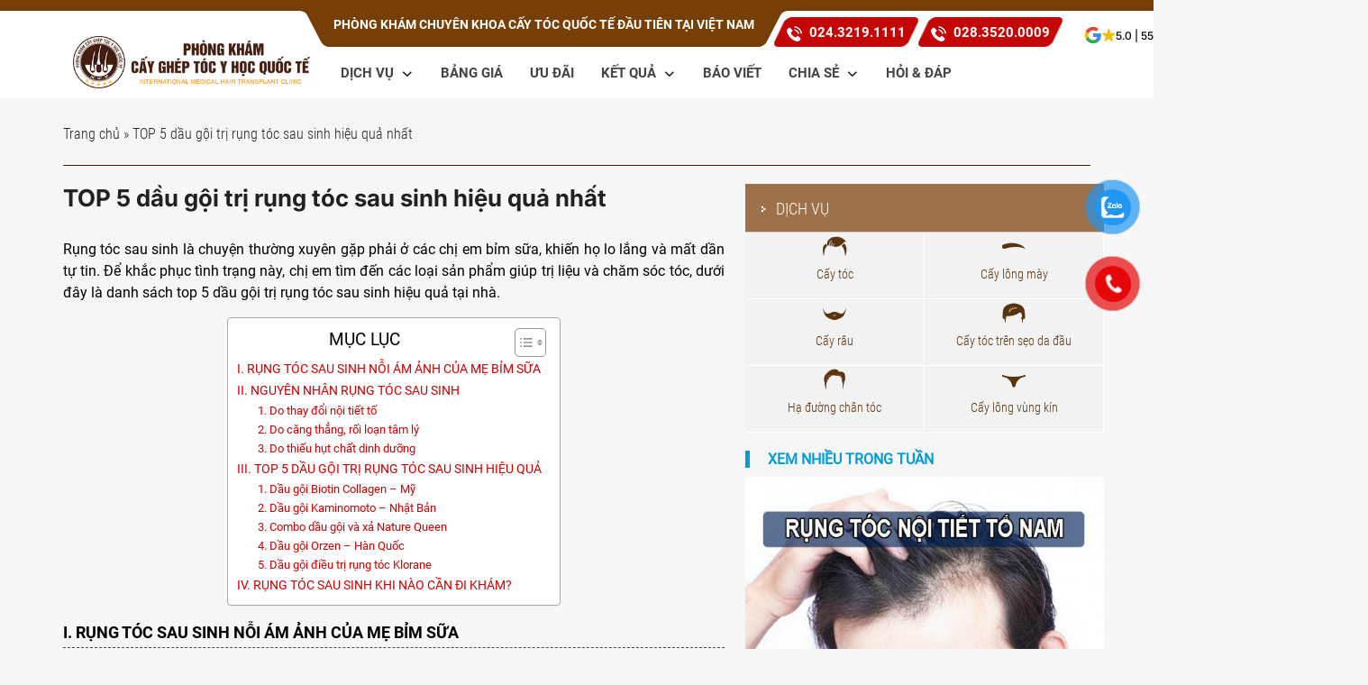

--- FILE ---
content_type: text/html; charset=UTF-8
request_url: https://cayghepthammy.com/top-5-dau-goi-tri-rung-toc-sau-sinh-hieu-qua-nhat/
body_size: 33622
content:
<!DOCTYPE html>
<html lang="vi">

<head>
	
	<meta name='dmca-site-verification' content='UThtOG8yR1hTTjdTVGNFMVQ2ZFg3SzUvdGRNVGNnTzN5SjJDVE4xQmZmcz01' />
	<meta name="ahrefs-site-verification" content="957503f5cf486803f3fa32e88ab21140fc52b20d7ce220dbd799c523d20c6fb8">
  <meta name='robots' content='index, follow, max-image-preview:large, max-snippet:-1, max-video-preview:-1' />
	<style>img:is([sizes="auto" i], [sizes^="auto," i]) { contain-intrinsic-size: 3000px 1500px }</style>
	
	<!-- This site is optimized with the Yoast SEO plugin v25.6 - https://yoast.com/wordpress/plugins/seo/ -->
	<title>TOP 5 dầu gội trị rụng tóc sau sinh hiệu quả nhất</title>
	<meta name="description" content="Dầu gội nào phù hợp cho phụ nữ rụng tóc sau sinh? Đây là câu hỏi mà rất nhiều chị em quan tâm. Hãy cùng tham khảo 5 loại dầu gội tốt dành cho chị em sau sinh dưới đây !" />
	<link rel="canonical" href="https://cayghepthammy.com/top-5-dau-goi-tri-rung-toc-sau-sinh-hieu-qua-nhat/" />
	<meta property="og:locale" content="vi_VN" />
	<meta property="og:type" content="article" />
	<meta property="og:title" content="TOP 5 dầu gội trị rụng tóc sau sinh hiệu quả nhất" />
	<meta property="og:description" content="Dầu gội nào phù hợp cho phụ nữ rụng tóc sau sinh? Đây là câu hỏi mà rất nhiều chị em quan tâm. Hãy cùng tham khảo 5 loại dầu gội tốt dành cho chị em sau sinh dưới đây !" />
	<meta property="og:url" content="https://cayghepthammy.com/top-5-dau-goi-tri-rung-toc-sau-sinh-hieu-qua-nhat/" />
	<meta property="og:site_name" content="Cấy Tóc Y Học Quốc Tế - Uy Tín Tận Tâm Nâng Tầm Chất Lượng" />
	<meta property="article:publisher" content="https://www.facebook.com/38nguyendu/" />
	<meta property="article:author" content="https://www.facebook.com/DinhThiNhung1960" />
	<meta property="article:published_time" content="2021-02-24T07:28:40+00:00" />
	<meta property="article:modified_time" content="2021-03-01T02:48:03+00:00" />
	<meta property="og:image" content="https://cayghepthammy.com/wp-content/uploads/2021/02/dau-goi-tri-rung-toc-sau-sinh.jpg" />
	<meta property="og:image:width" content="600" />
	<meta property="og:image:height" content="326" />
	<meta property="og:image:type" content="image/jpeg" />
	<meta name="author" content="Bs. Đinh Thị Nhung" />
	<meta name="twitter:card" content="summary_large_image" />
	<meta name="twitter:creator" content="@DinhThiNhung960" />
	<meta name="twitter:site" content="@caytocnguyendu" />
	<meta name="twitter:label1" content="Được viết bởi" />
	<meta name="twitter:data1" content="Bs. Đinh Thị Nhung" />
	<meta name="twitter:label2" content="Ước tính thời gian đọc" />
	<meta name="twitter:data2" content="15 phút" />
	<!-- / Yoast SEO plugin. -->


<script type="text/javascript">
/* <![CDATA[ */
window._wpemojiSettings = {"baseUrl":"https:\/\/s.w.org\/images\/core\/emoji\/16.0.1\/72x72\/","ext":".png","svgUrl":"https:\/\/s.w.org\/images\/core\/emoji\/16.0.1\/svg\/","svgExt":".svg","source":{"concatemoji":"https:\/\/cayghepthammy.com\/wp-includes\/js\/wp-emoji-release.min.js?ver=6.8.2"}};
/*! This file is auto-generated */
!function(s,n){var o,i,e;function c(e){try{var t={supportTests:e,timestamp:(new Date).valueOf()};sessionStorage.setItem(o,JSON.stringify(t))}catch(e){}}function p(e,t,n){e.clearRect(0,0,e.canvas.width,e.canvas.height),e.fillText(t,0,0);var t=new Uint32Array(e.getImageData(0,0,e.canvas.width,e.canvas.height).data),a=(e.clearRect(0,0,e.canvas.width,e.canvas.height),e.fillText(n,0,0),new Uint32Array(e.getImageData(0,0,e.canvas.width,e.canvas.height).data));return t.every(function(e,t){return e===a[t]})}function u(e,t){e.clearRect(0,0,e.canvas.width,e.canvas.height),e.fillText(t,0,0);for(var n=e.getImageData(16,16,1,1),a=0;a<n.data.length;a++)if(0!==n.data[a])return!1;return!0}function f(e,t,n,a){switch(t){case"flag":return n(e,"\ud83c\udff3\ufe0f\u200d\u26a7\ufe0f","\ud83c\udff3\ufe0f\u200b\u26a7\ufe0f")?!1:!n(e,"\ud83c\udde8\ud83c\uddf6","\ud83c\udde8\u200b\ud83c\uddf6")&&!n(e,"\ud83c\udff4\udb40\udc67\udb40\udc62\udb40\udc65\udb40\udc6e\udb40\udc67\udb40\udc7f","\ud83c\udff4\u200b\udb40\udc67\u200b\udb40\udc62\u200b\udb40\udc65\u200b\udb40\udc6e\u200b\udb40\udc67\u200b\udb40\udc7f");case"emoji":return!a(e,"\ud83e\udedf")}return!1}function g(e,t,n,a){var r="undefined"!=typeof WorkerGlobalScope&&self instanceof WorkerGlobalScope?new OffscreenCanvas(300,150):s.createElement("canvas"),o=r.getContext("2d",{willReadFrequently:!0}),i=(o.textBaseline="top",o.font="600 32px Arial",{});return e.forEach(function(e){i[e]=t(o,e,n,a)}),i}function t(e){var t=s.createElement("script");t.src=e,t.defer=!0,s.head.appendChild(t)}"undefined"!=typeof Promise&&(o="wpEmojiSettingsSupports",i=["flag","emoji"],n.supports={everything:!0,everythingExceptFlag:!0},e=new Promise(function(e){s.addEventListener("DOMContentLoaded",e,{once:!0})}),new Promise(function(t){var n=function(){try{var e=JSON.parse(sessionStorage.getItem(o));if("object"==typeof e&&"number"==typeof e.timestamp&&(new Date).valueOf()<e.timestamp+604800&&"object"==typeof e.supportTests)return e.supportTests}catch(e){}return null}();if(!n){if("undefined"!=typeof Worker&&"undefined"!=typeof OffscreenCanvas&&"undefined"!=typeof URL&&URL.createObjectURL&&"undefined"!=typeof Blob)try{var e="postMessage("+g.toString()+"("+[JSON.stringify(i),f.toString(),p.toString(),u.toString()].join(",")+"));",a=new Blob([e],{type:"text/javascript"}),r=new Worker(URL.createObjectURL(a),{name:"wpTestEmojiSupports"});return void(r.onmessage=function(e){c(n=e.data),r.terminate(),t(n)})}catch(e){}c(n=g(i,f,p,u))}t(n)}).then(function(e){for(var t in e)n.supports[t]=e[t],n.supports.everything=n.supports.everything&&n.supports[t],"flag"!==t&&(n.supports.everythingExceptFlag=n.supports.everythingExceptFlag&&n.supports[t]);n.supports.everythingExceptFlag=n.supports.everythingExceptFlag&&!n.supports.flag,n.DOMReady=!1,n.readyCallback=function(){n.DOMReady=!0}}).then(function(){return e}).then(function(){var e;n.supports.everything||(n.readyCallback(),(e=n.source||{}).concatemoji?t(e.concatemoji):e.wpemoji&&e.twemoji&&(t(e.twemoji),t(e.wpemoji)))}))}((window,document),window._wpemojiSettings);
/* ]]> */
</script>
<style id='wp-emoji-styles-inline-css' type='text/css'>

	img.wp-smiley, img.emoji {
		display: inline !important;
		border: none !important;
		box-shadow: none !important;
		height: 1em !important;
		width: 1em !important;
		margin: 0 0.07em !important;
		vertical-align: -0.1em !important;
		background: none !important;
		padding: 0 !important;
	}
</style>
<link rel='stylesheet' id='wp-block-library-css' href='https://cayghepthammy.com/wp-includes/css/dist/block-library/style.min.css?ver=6.8.2' type='text/css' media='all' />
<style id='classic-theme-styles-inline-css' type='text/css'>
/*! This file is auto-generated */
.wp-block-button__link{color:#fff;background-color:#32373c;border-radius:9999px;box-shadow:none;text-decoration:none;padding:calc(.667em + 2px) calc(1.333em + 2px);font-size:1.125em}.wp-block-file__button{background:#32373c;color:#fff;text-decoration:none}
</style>
<style id='global-styles-inline-css' type='text/css'>
:root{--wp--preset--aspect-ratio--square: 1;--wp--preset--aspect-ratio--4-3: 4/3;--wp--preset--aspect-ratio--3-4: 3/4;--wp--preset--aspect-ratio--3-2: 3/2;--wp--preset--aspect-ratio--2-3: 2/3;--wp--preset--aspect-ratio--16-9: 16/9;--wp--preset--aspect-ratio--9-16: 9/16;--wp--preset--color--black: #000000;--wp--preset--color--cyan-bluish-gray: #abb8c3;--wp--preset--color--white: #ffffff;--wp--preset--color--pale-pink: #f78da7;--wp--preset--color--vivid-red: #cf2e2e;--wp--preset--color--luminous-vivid-orange: #ff6900;--wp--preset--color--luminous-vivid-amber: #fcb900;--wp--preset--color--light-green-cyan: #7bdcb5;--wp--preset--color--vivid-green-cyan: #00d084;--wp--preset--color--pale-cyan-blue: #8ed1fc;--wp--preset--color--vivid-cyan-blue: #0693e3;--wp--preset--color--vivid-purple: #9b51e0;--wp--preset--gradient--vivid-cyan-blue-to-vivid-purple: linear-gradient(135deg,rgba(6,147,227,1) 0%,rgb(155,81,224) 100%);--wp--preset--gradient--light-green-cyan-to-vivid-green-cyan: linear-gradient(135deg,rgb(122,220,180) 0%,rgb(0,208,130) 100%);--wp--preset--gradient--luminous-vivid-amber-to-luminous-vivid-orange: linear-gradient(135deg,rgba(252,185,0,1) 0%,rgba(255,105,0,1) 100%);--wp--preset--gradient--luminous-vivid-orange-to-vivid-red: linear-gradient(135deg,rgba(255,105,0,1) 0%,rgb(207,46,46) 100%);--wp--preset--gradient--very-light-gray-to-cyan-bluish-gray: linear-gradient(135deg,rgb(238,238,238) 0%,rgb(169,184,195) 100%);--wp--preset--gradient--cool-to-warm-spectrum: linear-gradient(135deg,rgb(74,234,220) 0%,rgb(151,120,209) 20%,rgb(207,42,186) 40%,rgb(238,44,130) 60%,rgb(251,105,98) 80%,rgb(254,248,76) 100%);--wp--preset--gradient--blush-light-purple: linear-gradient(135deg,rgb(255,206,236) 0%,rgb(152,150,240) 100%);--wp--preset--gradient--blush-bordeaux: linear-gradient(135deg,rgb(254,205,165) 0%,rgb(254,45,45) 50%,rgb(107,0,62) 100%);--wp--preset--gradient--luminous-dusk: linear-gradient(135deg,rgb(255,203,112) 0%,rgb(199,81,192) 50%,rgb(65,88,208) 100%);--wp--preset--gradient--pale-ocean: linear-gradient(135deg,rgb(255,245,203) 0%,rgb(182,227,212) 50%,rgb(51,167,181) 100%);--wp--preset--gradient--electric-grass: linear-gradient(135deg,rgb(202,248,128) 0%,rgb(113,206,126) 100%);--wp--preset--gradient--midnight: linear-gradient(135deg,rgb(2,3,129) 0%,rgb(40,116,252) 100%);--wp--preset--font-size--small: 13px;--wp--preset--font-size--medium: 20px;--wp--preset--font-size--large: 36px;--wp--preset--font-size--x-large: 42px;--wp--preset--spacing--20: 0.44rem;--wp--preset--spacing--30: 0.67rem;--wp--preset--spacing--40: 1rem;--wp--preset--spacing--50: 1.5rem;--wp--preset--spacing--60: 2.25rem;--wp--preset--spacing--70: 3.38rem;--wp--preset--spacing--80: 5.06rem;--wp--preset--shadow--natural: 6px 6px 9px rgba(0, 0, 0, 0.2);--wp--preset--shadow--deep: 12px 12px 50px rgba(0, 0, 0, 0.4);--wp--preset--shadow--sharp: 6px 6px 0px rgba(0, 0, 0, 0.2);--wp--preset--shadow--outlined: 6px 6px 0px -3px rgba(255, 255, 255, 1), 6px 6px rgba(0, 0, 0, 1);--wp--preset--shadow--crisp: 6px 6px 0px rgba(0, 0, 0, 1);}:where(.is-layout-flex){gap: 0.5em;}:where(.is-layout-grid){gap: 0.5em;}body .is-layout-flex{display: flex;}.is-layout-flex{flex-wrap: wrap;align-items: center;}.is-layout-flex > :is(*, div){margin: 0;}body .is-layout-grid{display: grid;}.is-layout-grid > :is(*, div){margin: 0;}:where(.wp-block-columns.is-layout-flex){gap: 2em;}:where(.wp-block-columns.is-layout-grid){gap: 2em;}:where(.wp-block-post-template.is-layout-flex){gap: 1.25em;}:where(.wp-block-post-template.is-layout-grid){gap: 1.25em;}.has-black-color{color: var(--wp--preset--color--black) !important;}.has-cyan-bluish-gray-color{color: var(--wp--preset--color--cyan-bluish-gray) !important;}.has-white-color{color: var(--wp--preset--color--white) !important;}.has-pale-pink-color{color: var(--wp--preset--color--pale-pink) !important;}.has-vivid-red-color{color: var(--wp--preset--color--vivid-red) !important;}.has-luminous-vivid-orange-color{color: var(--wp--preset--color--luminous-vivid-orange) !important;}.has-luminous-vivid-amber-color{color: var(--wp--preset--color--luminous-vivid-amber) !important;}.has-light-green-cyan-color{color: var(--wp--preset--color--light-green-cyan) !important;}.has-vivid-green-cyan-color{color: var(--wp--preset--color--vivid-green-cyan) !important;}.has-pale-cyan-blue-color{color: var(--wp--preset--color--pale-cyan-blue) !important;}.has-vivid-cyan-blue-color{color: var(--wp--preset--color--vivid-cyan-blue) !important;}.has-vivid-purple-color{color: var(--wp--preset--color--vivid-purple) !important;}.has-black-background-color{background-color: var(--wp--preset--color--black) !important;}.has-cyan-bluish-gray-background-color{background-color: var(--wp--preset--color--cyan-bluish-gray) !important;}.has-white-background-color{background-color: var(--wp--preset--color--white) !important;}.has-pale-pink-background-color{background-color: var(--wp--preset--color--pale-pink) !important;}.has-vivid-red-background-color{background-color: var(--wp--preset--color--vivid-red) !important;}.has-luminous-vivid-orange-background-color{background-color: var(--wp--preset--color--luminous-vivid-orange) !important;}.has-luminous-vivid-amber-background-color{background-color: var(--wp--preset--color--luminous-vivid-amber) !important;}.has-light-green-cyan-background-color{background-color: var(--wp--preset--color--light-green-cyan) !important;}.has-vivid-green-cyan-background-color{background-color: var(--wp--preset--color--vivid-green-cyan) !important;}.has-pale-cyan-blue-background-color{background-color: var(--wp--preset--color--pale-cyan-blue) !important;}.has-vivid-cyan-blue-background-color{background-color: var(--wp--preset--color--vivid-cyan-blue) !important;}.has-vivid-purple-background-color{background-color: var(--wp--preset--color--vivid-purple) !important;}.has-black-border-color{border-color: var(--wp--preset--color--black) !important;}.has-cyan-bluish-gray-border-color{border-color: var(--wp--preset--color--cyan-bluish-gray) !important;}.has-white-border-color{border-color: var(--wp--preset--color--white) !important;}.has-pale-pink-border-color{border-color: var(--wp--preset--color--pale-pink) !important;}.has-vivid-red-border-color{border-color: var(--wp--preset--color--vivid-red) !important;}.has-luminous-vivid-orange-border-color{border-color: var(--wp--preset--color--luminous-vivid-orange) !important;}.has-luminous-vivid-amber-border-color{border-color: var(--wp--preset--color--luminous-vivid-amber) !important;}.has-light-green-cyan-border-color{border-color: var(--wp--preset--color--light-green-cyan) !important;}.has-vivid-green-cyan-border-color{border-color: var(--wp--preset--color--vivid-green-cyan) !important;}.has-pale-cyan-blue-border-color{border-color: var(--wp--preset--color--pale-cyan-blue) !important;}.has-vivid-cyan-blue-border-color{border-color: var(--wp--preset--color--vivid-cyan-blue) !important;}.has-vivid-purple-border-color{border-color: var(--wp--preset--color--vivid-purple) !important;}.has-vivid-cyan-blue-to-vivid-purple-gradient-background{background: var(--wp--preset--gradient--vivid-cyan-blue-to-vivid-purple) !important;}.has-light-green-cyan-to-vivid-green-cyan-gradient-background{background: var(--wp--preset--gradient--light-green-cyan-to-vivid-green-cyan) !important;}.has-luminous-vivid-amber-to-luminous-vivid-orange-gradient-background{background: var(--wp--preset--gradient--luminous-vivid-amber-to-luminous-vivid-orange) !important;}.has-luminous-vivid-orange-to-vivid-red-gradient-background{background: var(--wp--preset--gradient--luminous-vivid-orange-to-vivid-red) !important;}.has-very-light-gray-to-cyan-bluish-gray-gradient-background{background: var(--wp--preset--gradient--very-light-gray-to-cyan-bluish-gray) !important;}.has-cool-to-warm-spectrum-gradient-background{background: var(--wp--preset--gradient--cool-to-warm-spectrum) !important;}.has-blush-light-purple-gradient-background{background: var(--wp--preset--gradient--blush-light-purple) !important;}.has-blush-bordeaux-gradient-background{background: var(--wp--preset--gradient--blush-bordeaux) !important;}.has-luminous-dusk-gradient-background{background: var(--wp--preset--gradient--luminous-dusk) !important;}.has-pale-ocean-gradient-background{background: var(--wp--preset--gradient--pale-ocean) !important;}.has-electric-grass-gradient-background{background: var(--wp--preset--gradient--electric-grass) !important;}.has-midnight-gradient-background{background: var(--wp--preset--gradient--midnight) !important;}.has-small-font-size{font-size: var(--wp--preset--font-size--small) !important;}.has-medium-font-size{font-size: var(--wp--preset--font-size--medium) !important;}.has-large-font-size{font-size: var(--wp--preset--font-size--large) !important;}.has-x-large-font-size{font-size: var(--wp--preset--font-size--x-large) !important;}
:where(.wp-block-post-template.is-layout-flex){gap: 1.25em;}:where(.wp-block-post-template.is-layout-grid){gap: 1.25em;}
:where(.wp-block-columns.is-layout-flex){gap: 2em;}:where(.wp-block-columns.is-layout-grid){gap: 2em;}
:root :where(.wp-block-pullquote){font-size: 1.5em;line-height: 1.6;}
</style>
<link rel='stylesheet' id='pzf-style-css' href='https://cayghepthammy.com/wp-content/plugins/button-contact-vr/legacy/css/style.css?ver=1' type='text/css' media='all' />
<link rel='stylesheet' id='ez-toc-css' href='https://cayghepthammy.com/wp-content/plugins/easy-table-of-contents/assets/css/screen.min.css?ver=2.0.76' type='text/css' media='all' />
<style id='ez-toc-inline-css' type='text/css'>
div#ez-toc-container .ez-toc-title {font-size: 120%;}div#ez-toc-container .ez-toc-title {font-weight: 500;}div#ez-toc-container ul li , div#ez-toc-container ul li a {font-size: 95%;}div#ez-toc-container ul li , div#ez-toc-container ul li a {font-weight: 500;}div#ez-toc-container nav ul ul li {font-size: 90%;}
</style>
<link rel='stylesheet' id='h-style-css' href='https://cayghepthammy.com/wp-content/themes/a/style.css?ver=6.8.2' type='text/css' media='all' />
<script type="text/javascript" src="https://cayghepthammy.com/wp-includes/js/jquery/jquery.min.js?ver=3.7.1" id="jquery-core-js"></script>
<script type="text/javascript" src="https://cayghepthammy.com/wp-includes/js/jquery/jquery-migrate.min.js?ver=3.4.1" id="jquery-migrate-js"></script>
<script type="text/javascript" src="https://cayghepthammy.com/wp-content/themes/a/assets/j/all.min.js?ver=6.8.2" id="main-scripts-js"></script>
<link rel="https://api.w.org/" href="https://cayghepthammy.com/wp-json/" /><link rel="alternate" title="JSON" type="application/json" href="https://cayghepthammy.com/wp-json/wp/v2/posts/10745" /><link rel="EditURI" type="application/rsd+xml" title="RSD" href="https://cayghepthammy.com/xmlrpc.php?rsd" />
<meta name="generator" content="WordPress 6.8.2" />
<link rel='shortlink' href='https://cayghepthammy.com/?p=10745' />
<link rel="alternate" title="oNhúng (JSON)" type="application/json+oembed" href="https://cayghepthammy.com/wp-json/oembed/1.0/embed?url=https%3A%2F%2Fcayghepthammy.com%2Ftop-5-dau-goi-tri-rung-toc-sau-sinh-hieu-qua-nhat%2F" />
<link rel="alternate" title="oNhúng (XML)" type="text/xml+oembed" href="https://cayghepthammy.com/wp-json/oembed/1.0/embed?url=https%3A%2F%2Fcayghepthammy.com%2Ftop-5-dau-goi-tri-rung-toc-sau-sinh-hieu-qua-nhat%2F&#038;format=xml" />
<style type="text/css">.recentcomments a{display:inline !important;padding:0 !important;margin:0 !important;}</style><link rel="icon" href="https://cayghepthammy.com/wp-content/uploads/2024/06/cropped-new-logo-3-32x32.png" sizes="32x32" />
<link rel="icon" href="https://cayghepthammy.com/wp-content/uploads/2024/06/cropped-new-logo-3-192x192.png" sizes="192x192" />
<link rel="apple-touch-icon" href="https://cayghepthammy.com/wp-content/uploads/2024/06/cropped-new-logo-3-180x180.png" />
<meta name="msapplication-TileImage" content="https://cayghepthammy.com/wp-content/uploads/2024/06/cropped-new-logo-3-270x270.png" />
	<!-- Global site tag (gtag.js) - Google Analytics -->
<script async src="https://www.googletagmanager.com/gtag/js?id=UA-122911463-1"></script>
<script>
  window.dataLayer = window.dataLayer || [];
  function gtag(){dataLayer.push(arguments);}
  gtag('js', new Date());

  gtag('config', 'UA-122911463-1');
</script>

<!-- Google Tag Manager -->
<script>(function(w,d,s,l,i){w[l]=w[l]||[];w[l].push({'gtm.start':
new Date().getTime(),event:'gtm.js'});var f=d.getElementsByTagName(s)[0],
j=d.createElement(s),dl=l!='dataLayer'?'&l='+l:'';j.async=true;j.src=
'https://www.googletagmanager.com/gtm.js?id='+i+dl;f.parentNode.insertBefore(j,f);
})(window,document,'script','dataLayer','GTM-572THJTF');</script>
<!-- End Google Tag Manager -->

    <meta name="google-site-verification" content="98QptImDlFRXwskLC9_A-NtUw53vTcpmaIm3dsZ7Vtg" />
    <meta charset="UTF-8">
    <meta name="viewport" content="width=device-width, initial-scale=1">
    <link rel="shortcut icon" type="image/png" href="https://cayghepthammy.com/wp-content/themes/a/assets/i/favicon.png">
    <link rel="profile" href="https://gmpg.org/xfn/11">
    <link rel="preload" href="https://cayghepthammy.com/wp-content/themes/a/assets/f/Roboto-Regular.ttf" as="font" type="font/ttf" crossorigin="anonymous">
    <link rel="preload" href="https://cayghepthammy.com/wp-content/themes/a/assets/f/UTM-HelveBold.ttf" as="font" type="font/ttf" crossorigin="anonymous">
    <link rel="preload" href="https://cayghepthammy.com/wp-content/themes/a/assets/f/RobotoCondensed-Light.ttf" as="font" type="font/ttf" crossorigin="anonymous">
    <link rel="preload" href="https://cayghepthammy.com/wp-content/themes/a/assets/f/Roboto-Bold.ttf" as="font" type="font/ttf" crossorigin="anonymous">
    <link rel="preload" href="https://cayghepthammy.com/wp-content/themes/a/assets/f/Roboto-Medium.ttf" as="font" type="font/ttf" crossorigin="anonymous">


</head>

<body class="wp-singular post-template-default single single-post postid-10745 single-format-standard wp-theme-a">
	<!-- Google Tag Manager (noscript) -->
<noscript><iframe src="https://www.googletagmanager.com/ns.html?id=GTM-572THJTF"
height="0" width="0" style="display:none;visibility:hidden"></iframe></noscript>
<!-- End Google Tag Manager (noscript) -->
    <header >
        <div class="top">
        </div>
        <div id="center">
            <div class="ctn">
                <div class="row">
                    <div class="cmd3 lg">
                        <a class="logo" href="https://cayghepthammy.com" ><img src="https://cayghepthammy.com/wp-content/themes/a/assets/i/hd-lo.png" alt="phong kham 38 nguyen du ha noi" title="Phòng khám 38 nguyễn du hà nội"></a>
                    </div>
                    <div class="cmd9">
                        <div class="row">
                          <div class="cmd7">
                            <p class="th">PHÒNG KHÁM CHUYÊN KHOA CẤY TÓC QUỐC TẾ ĐẦU TIÊN TẠI VIỆT NAM</p>
                          </div>
                          <div class="cmd5 ca1">
                            <p class="ca"><a href="tel:02432191111">024.3219.1111</a></p>
                            <p class="ca"><a href="tel:028 3520 0009">028.3520.0009</a></p>
                            <a class="star-tsl" href="https://www.google.com/maps/place/Ph%C3%B2ng+Kh%C3%A1m+C%E1%BA%A5y+Gh%C3%A9p+T%C3%B3c+Y+H%E1%BB%8Dc+Qu%E1%BB%91c+T%E1%BA%BF/@10.7790912,106.6903342,19.04z/data=!4m16!1m9!3m8!1s0x31752f2d3fa40d39:0x2a8a87ac7951dce9!2zUGjDsm5nIEtow6FtIEPhuqV5IEdow6lwIFTDs2MgWSBI4buNYyBRdeG7kWMgVOG6vw!8m2!3d10.7765259!4d106.6881085!9m1!1b1!16s%2Fg%2F11hz902nlj!3m5!1s0x31752f2d3fa40d39:0x2a8a87ac7951dce9!8m2!3d10.7765259!4d106.6881085!16s%2Fg%2F11hz902nlj?entry=ttu&g_ep=EgoyMDI1MTIwOS4wIKXMDSoKLDEwMDc5MjA3M0gBUAM%3D" target="_blank" rel="nofollow">
                              <img src="https://cayghepthammy.com/wp-content/themes/a/assets/i/gg.svg" alt="Cấy ghép tóc Y học Quốc Tế" width="20">
                              <div class="star-list">
                                
                                <img src="https://cayghepthammy.com/wp-content/themes/a/assets/i/f.svg" alt="Cấy ghép tóc Y học Quốc Tế" width="15">
                              </div>
                              <div>
                                5.0 | 555 reviews
                              </div>
                            </a>
                          </div>
                        </div>
                        <div class="row">
                                <nav class="navbar navbar-default">
            <div class="ctn">
                
                <!-- Brand and toggle get grouped for better mobile display -->
                <div class="navbar-header">
                    <button type="button" class="navbar-toggle collapsed" data-toggle="collapse" data-target="#bs-example-navbar-collapse-1" aria-expanded="false">
                        <span class="sr-only">Toggle navigation</span>
                        <span class="icon-bar"></span>
                        <span class="icon-bar"></span>
                        <span class="icon-bar"></span>
                    </button>
                    
                </div>
                <!-- Collect the nav links, forms, and other content for toggling -->
                <div id="bs-example-navbar-collapse-1" class="collapse navbar-collapse"><ul id="menu-toc2" class="nav navbar-nav"><li id="menu-item-5581" class="menu-item menu-item-type-custom menu-item-object-custom menu-item-has-children menu-item-5581 dropdown"><a title="Dịch vụ" href="#">Dịch vụ <span class="caret"></span></a>
<ul role="menu" class=" dropdown-menu">
	<li id="menu-item-234" class="menu-item menu-item-type-post_type menu-item-object-page menu-item-234"><a title="Cấy Râu" href="https://cayghepthammy.com/cay-rau/">Cấy Râu</a></li>
	<li id="menu-item-7691" class="menu-item menu-item-type-post_type menu-item-object-page menu-item-7691"><a title="CẤY TÓC HÓI" href="https://cayghepthammy.com/cay-toc-tu-than/">CẤY TÓC HÓI</a></li>
	<li id="menu-item-233" class="menu-item menu-item-type-post_type menu-item-object-page menu-item-233"><a title="Cấy lông mày" href="https://cayghepthammy.com/cay-long-may/">Cấy lông mày</a></li>
	<li id="menu-item-230" class="menu-item menu-item-type-post_type menu-item-object-page menu-item-230"><a title="Cấy Lông Mu" href="https://cayghepthammy.com/cay-long-vung-kin/">Cấy Lông Mu</a></li>
	<li id="menu-item-5393" class="menu-item menu-item-type-custom menu-item-object-custom menu-item-5393"><a title="Cấy tóc tự thân" href="https://cayghepthammy.com/cay-toc-tu-than/">Cấy tóc tự thân</a></li>
	<li id="menu-item-207" class="menu-item menu-item-type-post_type menu-item-object-page menu-item-207"><a title="Cấy tóc trên sẹo" href="https://cayghepthammy.com/cay-toc-tren-seo/">Cấy tóc trên sẹo</a></li>
	<li id="menu-item-212" class="menu-item menu-item-type-post_type menu-item-object-page menu-item-212"><a title="Hạ đường chân tóc" href="https://cayghepthammy.com/dieu-chinh-duong-chan-toc/">Hạ đường chân tóc</a></li>
	<li id="menu-item-206" class="menu-item menu-item-type-post_type menu-item-object-page menu-item-206"><a title="Cấy chữa hói chữ M" href="https://cayghepthammy.com/cay-toc-duong-chu-m/">Cấy chữa hói chữ M</a></li>
</ul>
</li>
<li id="menu-item-89" class="menu-item menu-item-type-post_type menu-item-object-page menu-item-89"><a title="Bảng giá" href="https://cayghepthammy.com/bang-gia-cay-toc/">Bảng giá</a></li>
<li id="menu-item-20807" class="menu-item menu-item-type-custom menu-item-object-custom menu-item-20807"><a title="Ưu đãi" href="https://cayghepthammy.com/uu-dai-lien-tuc/">Ưu đãi</a></li>
<li id="menu-item-4406" class="menu-item menu-item-type-post_type menu-item-object-page menu-item-has-children menu-item-4406 dropdown"><a title="Kết quả" href="https://cayghepthammy.com/hinhanh/">Kết quả <span class="caret"></span></a>
<ul role="menu" class=" dropdown-menu">
	<li id="menu-item-14979" class="menu-item menu-item-type-custom menu-item-object-custom menu-item-14979"><a title="Cấy tóc tự thân" href="https://cayghepthammy.com/thu-vien/cay-toc-tu-than">Cấy tóc tự thân</a></li>
	<li id="menu-item-14980" class="menu-item menu-item-type-custom menu-item-object-custom menu-item-14980"><a title="Cấy lông mày" href="https://cayghepthammy.com/thu-vien/cay-long-may">Cấy lông mày</a></li>
	<li id="menu-item-14981" class="menu-item menu-item-type-custom menu-item-object-custom menu-item-14981"><a title="Cấy râu" href="https://cayghepthammy.com/thu-vien/cay-rau">Cấy râu</a></li>
	<li id="menu-item-14982" class="menu-item menu-item-type-custom menu-item-object-custom menu-item-14982"><a title="Cấy tóc trên sẹo" href="https://cayghepthammy.com/thu-vien/cay-toc-tren-seo/">Cấy tóc trên sẹo</a></li>
	<li id="menu-item-15004" class="menu-item menu-item-type-custom menu-item-object-custom menu-item-15004"><a title="Cấy lông vùng kín" href="https://cayghepthammy.com/thu-vien/cay-long-vung-kin/">Cấy lông vùng kín</a></li>
	<li id="menu-item-14983" class="menu-item menu-item-type-custom menu-item-object-custom menu-item-14983"><a title="Cấy lông bụng" href="https://cayghepthammy.com/thu-vien/cay-long-bung/">Cấy lông bụng</a></li>
</ul>
</li>
<li id="menu-item-21003" class="menu-item menu-item-type-post_type menu-item-object-post menu-item-21003"><a title="Báo viết" href="https://cayghepthammy.com/phong-kham-cay-ghep-toc-y-hoc-quoc-te-lien-tuc-len-song-cac-trang-bao-lon/">Báo viết</a></li>
<li id="menu-item-20812" class="menu-item menu-item-type-taxonomy menu-item-object-category menu-item-has-children menu-item-20812 dropdown"><a title="Chia Sẻ" href="https://cayghepthammy.com/chia-se/">Chia Sẻ <span class="caret"></span></a>
<ul role="menu" class=" dropdown-menu">
	<li id="menu-item-20811" class="menu-item menu-item-type-taxonomy menu-item-object-category current-post-ancestor current-menu-parent current-post-parent menu-item-20811"><a title="Tóc" href="https://cayghepthammy.com/toc/">Tóc</a></li>
	<li id="menu-item-20813" class="menu-item menu-item-type-taxonomy menu-item-object-category menu-item-20813"><a title="Lông mày" href="https://cayghepthammy.com/long-may/">Lông mày</a></li>
	<li id="menu-item-20815" class="menu-item menu-item-type-taxonomy menu-item-object-category menu-item-20815"><a title="Râu" href="https://cayghepthammy.com/rau/">Râu</a></li>
	<li id="menu-item-20814" class="menu-item menu-item-type-taxonomy menu-item-object-category menu-item-20814"><a title="Lông Mu" href="https://cayghepthammy.com/long-mu/">Lông Mu</a></li>
</ul>
</li>
<li id="menu-item-5365" class="menu-item menu-item-type-post_type menu-item-object-page menu-item-5365"><a title="HỎI &amp; ĐÁP" href="https://cayghepthammy.com/cau-hoi-thuong-gap/">HỎI &#038; ĐÁP</a></li>
</ul></div>               
            
            </div>
        </nav>
                          </div>
                    </div>
                </div>
            </div>
        </div>
        
    </header>

    <div class="s">
        <div class="ctn">
            <div id="breadcrumb">

                <span><span><a href="https://cayghepthammy.com/">Trang chủ</a></span> » <span class="breadcrumb_last" aria-current="page">TOP 5 dầu gội trị rụng tóc sau sinh hiệu quả nhất</span></span>            </div>

        </div>
        <div class="ctn main ctg ">
            <div class="prm">
                <div class="ctp">

                    <h1>TOP 5 dầu gội trị rụng tóc sau sinh hiệu quả nhất</h1>
                    <p>Rụng tóc sau sinh là chuyện thường xuyên gặp phải ở các chị em bỉm sữa, khiến họ lo lắng và mất dần tự tin. Để khắc phục tình trạng này, chị em tìm đến các loại sản phẩm giúp trị liệu và chăm sóc tóc, dưới đây là danh sách top 5 dầu gội trị rụng tóc sau sinh hiệu quả tại nhà.</p>
<div id="ez-toc-container" class="ez-toc-v2_0_76 ez-toc-wrap-center counter-hierarchy ez-toc-counter ez-toc-white ez-toc-container-direction">
<div class="ez-toc-title-container">
<p class="ez-toc-title" style="cursor:inherit">Mục lục</p>
<span class="ez-toc-title-toggle"><a href="#" class="ez-toc-pull-right ez-toc-btn ez-toc-btn-xs ez-toc-btn-default ez-toc-toggle" aria-label="Toggle Table of Content"><span class="ez-toc-js-icon-con"><span class=""><span class="eztoc-hide" style="display:none;">Toggle</span><span class="ez-toc-icon-toggle-span"><svg style="fill: #999;color:#999" xmlns="http://www.w3.org/2000/svg" class="list-377408" width="20px" height="20px" viewBox="0 0 24 24" fill="none"><path d="M6 6H4v2h2V6zm14 0H8v2h12V6zM4 11h2v2H4v-2zm16 0H8v2h12v-2zM4 16h2v2H4v-2zm16 0H8v2h12v-2z" fill="currentColor"></path></svg><svg style="fill: #999;color:#999" class="arrow-unsorted-368013" xmlns="http://www.w3.org/2000/svg" width="10px" height="10px" viewBox="0 0 24 24" version="1.2" baseProfile="tiny"><path d="M18.2 9.3l-6.2-6.3-6.2 6.3c-.2.2-.3.4-.3.7s.1.5.3.7c.2.2.4.3.7.3h11c.3 0 .5-.1.7-.3.2-.2.3-.5.3-.7s-.1-.5-.3-.7zM5.8 14.7l6.2 6.3 6.2-6.3c.2-.2.3-.5.3-.7s-.1-.5-.3-.7c-.2-.2-.4-.3-.7-.3h-11c-.3 0-.5.1-.7.3-.2.2-.3.5-.3.7s.1.5.3.7z"/></svg></span></span></span></a></span></div>
<nav><ul class='ez-toc-list ez-toc-list-level-1 ' ><li class='ez-toc-page-1 ez-toc-heading-level-2'><a class="ez-toc-link ez-toc-heading-1" href="#i_rung_toc_sau_sinh_noi_am_anh_cua_me_bim_sua" >I. RỤNG TÓC SAU SINH NỖI ÁM ẢNH CỦA MẸ BỈM SỮA</a></li><li class='ez-toc-page-1 ez-toc-heading-level-2'><a class="ez-toc-link ez-toc-heading-2" href="#ii_nguyen_nhan_rung_toc_sau_sinh" >II. NGUYÊN NHÂN RỤNG TÓC SAU SINH</a><ul class='ez-toc-list-level-3' ><li class='ez-toc-heading-level-3'><a class="ez-toc-link ez-toc-heading-3" href="#1_do_thay_doi_noi_tiet_to" >1. Do thay đổi nội tiết tố</a></li><li class='ez-toc-page-1 ez-toc-heading-level-3'><a class="ez-toc-link ez-toc-heading-4" href="#2_do_cang_thang_roi_loan_tam_ly" >2. Do căng thẳng, rối loạn tâm lý</a></li><li class='ez-toc-page-1 ez-toc-heading-level-3'><a class="ez-toc-link ez-toc-heading-5" href="#3_do_thieu_hut_chat_dinh_duong" >3. Do thiếu hụt chất dinh dưỡng</a></li></ul></li><li class='ez-toc-page-1 ez-toc-heading-level-2'><a class="ez-toc-link ez-toc-heading-6" href="#iii_top_5_dau_goi_tri_rung_toc_sau_sinh_hieu_qua" >III. TOP 5 DẦU GỘI TRỊ RỤNG TÓC SAU SINH HIỆU QUẢ</a><ul class='ez-toc-list-level-3' ><li class='ez-toc-heading-level-3'><a class="ez-toc-link ez-toc-heading-7" href="#1_dau_goi_biotin_collagen_%e2%80%93_my" >1. Dầu gội Biotin Collagen – Mỹ</a></li><li class='ez-toc-page-1 ez-toc-heading-level-3'><a class="ez-toc-link ez-toc-heading-8" href="#2_dau_goi_kaminomoto_%e2%80%93_nhat_ban" >2. Dầu gội Kaminomoto – Nhật Bản</a></li><li class='ez-toc-page-1 ez-toc-heading-level-3'><a class="ez-toc-link ez-toc-heading-9" href="#3_combo_dau_goi_va_xa_nature_queen" >3. Combo dầu gội và xả Nature Queen</a></li><li class='ez-toc-page-1 ez-toc-heading-level-3'><a class="ez-toc-link ez-toc-heading-10" href="#4_dau_goi_orzen_%e2%80%93_han_quoc" >4. Dầu gội Orzen &#8211; Hàn Quốc</a></li><li class='ez-toc-page-1 ez-toc-heading-level-3'><a class="ez-toc-link ez-toc-heading-11" href="#5_dau_goi_dieu_tri_rung_toc_klorane" >5. Dầu gội điều trị rụng tóc Klorane</a></li></ul></li><li class='ez-toc-page-1 ez-toc-heading-level-2'><a class="ez-toc-link ez-toc-heading-12" href="#iv_rung_toc_sau_sinh_khi_nao_can_di_kham" >IV. RỤNG TÓC SAU SINH KHI NÀO CẦN ĐI KHÁM?</a></li></ul></nav></div>
<h2><span class="ez-toc-section" id="i_rung_toc_sau_sinh_noi_am_anh_cua_me_bim_sua"></span>I. RỤNG TÓC SAU SINH NỖI ÁM ẢNH CỦA MẸ BỈM SỮA<span class="ez-toc-section-end"></span></h2>
<p>Theo thống kê có tới 90% phụ nữ sau sinh gặp phải tình trạng rụng tóc, với nhiều mức độ nặng nhẹ khác nhau. Thông thường rụng tóc sau sinh kéo dài từ 5 – 6 tháng và có thể lâu hơn nếu không được chăm sóc đúng cách.</p>
<p>Rụng tóc sau sinh thường xuất hiện ở các vùng như đỉnh đầu, trước trán lâu ngày sẽ bị hói đầu, lộ da đầu, tóc mỏng, khô và xơ rối thiếu sức sống. Mỗi sợi tóc trên da đầu chúng ta thường có tuổi thọ 2 – 6 năm, trung bình mỗi tháng sợi tóc dài thêm khoảng 1cm. Nhưng thực tế chỉ có khoảng 90% số lượng tóc trên da đầu phát triển ở cùng thời điểm, còn lại 10% tóc không phát triển và bắt đầu thoái hóa nang tóc từ 2 – 3 tuần và sẽ bị rụng đi.</p>
<p><img fetchpriority="high" decoding="async" class="size-full wp-image-10746 aligncenter" src="https://cayghepthammy.com/wp-content/uploads/2021/02/rung-toc-sau-sinh.jpg" alt="" width="600" height="399" srcset="https://cayghepthammy.com/wp-content/uploads/2021/02/rung-toc-sau-sinh.jpg 600w, https://cayghepthammy.com/wp-content/uploads/2021/02/rung-toc-sau-sinh-300x200.jpg 300w, https://cayghepthammy.com/wp-content/uploads/2021/02/rung-toc-sau-sinh-120x80.jpg 120w" sizes="(max-width: 600px) 100vw, 600px" /></p>
<p>Trung bình mỗi ngày chúng ta đều bị rụng từ 30 – 100 sợi tóc. Tuy nhiên khi thấy số lượng tóc rụng lớn hơn 100 sợi liên tục trong thời gian dài, tóc rơi khắp nơi, trên gối, trên giường hay trong nhà tắm, thậm chí vuốt nhẹ cũng bị rụng thì chắc chắn đây là biểu hiện cho bệnh lý rụng tóc nguy hiểm.</p>
<p>Phụ nữ sau sinh thường có tâm sinh lý không ổn định, vì vậy khi thấy mình trở nên xấu xí, tóc ngày càng rụng thưa mỏng không có dấu hiệu dừng lại ảnh hưởng rất nhiều đến thẩm mỹ cũng như tâm lý của các mẹ.</p>
<h2><span class="ez-toc-section" id="ii_nguyen_nhan_rung_toc_sau_sinh"></span>II. NGUYÊN NHÂN RỤNG TÓC SAU SINH<span class="ez-toc-section-end"></span></h2>
<p>Sau sinh phần lớn phụ nữ đều gặp rắc rối với mái tóc của mình. Xét về nguyên nhân, rụng tóc bắt nguồn từ 3 yếu tố chính là thay đổi nội tiết tố, tâm trạng và chất dinh dưỡng.</p>
<h3><span class="ez-toc-section" id="1_do_thay_doi_noi_tiet_to"></span>1. Do thay đổi nội tiết tố<span class="ez-toc-section-end"></span></h3>
<p>Sau khi sinh một số hormone trong cơ thể người mẹ sẽ thay đổi, điển hình là sụt giảm estrogen để thuận lợi cho quá trình tái tạo sữa. Chính bởi sự duy giảm đột ngột này sẽ khiến cho chân tóc yếu và bị teo dần, tóc rụng nhiều và xuất hiện mảng hói đầu. Đồng thời thay đổi nội tiết tố sẽ gây ra một số vấn đề khác như khô âm đạo, giảm ham muốn…</p>
<p><img decoding="async" class="size-full wp-image-10747 aligncenter" src="https://cayghepthammy.com/wp-content/uploads/2021/02/nguyen-nhan-rung-toc-sau-sinh.jpg" alt="" width="600" height="400" srcset="https://cayghepthammy.com/wp-content/uploads/2021/02/nguyen-nhan-rung-toc-sau-sinh.jpg 600w, https://cayghepthammy.com/wp-content/uploads/2021/02/nguyen-nhan-rung-toc-sau-sinh-300x200.jpg 300w, https://cayghepthammy.com/wp-content/uploads/2021/02/nguyen-nhan-rung-toc-sau-sinh-120x80.jpg 120w" sizes="(max-width: 600px) 100vw, 600px" /></p>
<h3><span class="ez-toc-section" id="2_do_cang_thang_roi_loan_tam_ly"></span>2. Do căng thẳng, rối loạn tâm lý<span class="ez-toc-section-end"></span></h3>
<p>Lần đầu làm mẹ có quá nhiều thứ mới mẻ, vì vậy chăm con tạo cho các mẹ một sức ép rất lớn như thức đêm chăm con, con quấy khóc&#8230; Tâm lý thường xuyên lo lắng, căng thẳng kéo dài có người còn trầm cảm sau sinh khiến máu lưu thông kém, không cung cấp đầy đủ chất dinh dưỡng nuôi tóc làm cho tóc yếu và rụng.</p>
<h3><span class="ez-toc-section" id="3_do_thieu_hut_chat_dinh_duong"></span>3. Do thiếu hụt chất dinh dưỡng<span class="ez-toc-section-end"></span></h3>
<p>Tóc cũng giống như các bộ phận trong cơ thể khác, cần phải có dinh dưỡng hàng ngày qua đường máu. Khi mang thai, các dưỡng chất hầu hết dành để cung cấp cho thai nhi, sau khi sinh con lại tiếp tục tập trung dưỡng chất cho bầu sữa nên dẫn đến tình trạng cơ thể luôn rơi vào trạng thái thiếu hụt dinh dưỡng. Cũng vì vậy mà tóc không nhận được đầy đủ dưỡng chất từ máu nên dễ hư tổn, khô xơ và gãy rụng.</p>
<h2><span class="ez-toc-section" id="iii_top_5_dau_goi_tri_rung_toc_sau_sinh_hieu_qua"></span>III. TOP 5 DẦU GỘI TRỊ RỤNG TÓC SAU SINH HIỆU QUẢ<span class="ez-toc-section-end"></span></h2>
<h3><span class="ez-toc-section" id="1_dau_goi_biotin_collagen_%e2%80%93_my"></span>1. Dầu gội Biotin Collagen – Mỹ<span class="ez-toc-section-end"></span></h3>
<p>Đây là loại dầu gội được rất nhiều người tin tưởng sử dụng, trong dầu gội có chứa các dưỡng chất Biotin và Collagen giúp tóc khỏe và mượt hơn. Ngoài ra còn có dưỡng chất protein được thủy phân từ lúa mì cùng với vitamin B7 giúp tóc dày, mềm mượt và chắc khỏe hơn.</p>
<p><img decoding="async" class="size-full wp-image-10748 aligncenter" src="https://cayghepthammy.com/wp-content/uploads/2021/02/dau-goi-biotin.jpg" alt="" width="600" height="343" srcset="https://cayghepthammy.com/wp-content/uploads/2021/02/dau-goi-biotin.jpg 600w, https://cayghepthammy.com/wp-content/uploads/2021/02/dau-goi-biotin-300x172.jpg 300w, https://cayghepthammy.com/wp-content/uploads/2021/02/dau-goi-biotin-98x55.jpg 98w" sizes="(max-width: 600px) 100vw, 600px" /></p>
<h3><span class="ez-toc-section" id="2_dau_goi_kaminomoto_%e2%80%93_nhat_ban"></span>2. Dầu gội Kaminomoto – Nhật Bản<span class="ez-toc-section-end"></span></h3>
<p>Dầu gội Kaminomoto của Nhật được giới thiệu là có tác dụng trị gàu, làm sạch da đầu, ngăn chặn tình trạng viêm da giúp bạn có da đầu khỏe mạnh. Ngoài ra, còn có khả năng kích hoạt tốt tuần hoàn máu dưới da đầu giúp thúc đẩy sự phát triển của mái tóc. Kaminomoto phù hợp với người tóc thưa, tóc mỏng, yếu và nhiều gàu, nhất là đối với chị em bị rụng tóc sau sinh.</p>
<h3><span class="ez-toc-section" id="3_combo_dau_goi_va_xa_nature_queen"></span>3. Combo dầu gội và xả Nature Queen<span class="ez-toc-section-end"></span></h3>
<p>Dầu gội trị rụng tóc sau sinh bằng thảo dược Nature Queen chính là gợi ý tiếp theo mà chúng tôi dành cho bạn. Sản phẩm có xuất xứ Việt Nam, được sản xuất từ nguyên liệu dân gian quen thuộc như hương nhu, sả, bồ kết, cỏ mần trầu, vỏ cây dâu tằm&#8230; Các dưỡng chất có trong những thành phần trên giúp tóc chắc khỏe, bóng mượt và ít bị gãy rụng. Sản phẩm không chứa hóa chất, silicon hay paraben nên các mẹ bỉm sữa hoàn toàn có thể yên tâm khi sử dụng.</p>
<p><img loading="lazy" decoding="async" class="size-full wp-image-10749 aligncenter" src="https://cayghepthammy.com/wp-content/uploads/2021/02/combo-dau-goi-va-xa-nature-queen.jpg" alt="" width="600" height="400" srcset="https://cayghepthammy.com/wp-content/uploads/2021/02/combo-dau-goi-va-xa-nature-queen.jpg 600w, https://cayghepthammy.com/wp-content/uploads/2021/02/combo-dau-goi-va-xa-nature-queen-300x200.jpg 300w, https://cayghepthammy.com/wp-content/uploads/2021/02/combo-dau-goi-va-xa-nature-queen-120x80.jpg 120w" sizes="auto, (max-width: 600px) 100vw, 600px" /></p>
<h3><span class="ez-toc-section" id="4_dau_goi_orzen_%e2%80%93_han_quoc"></span>4. Dầu gội Orzen &#8211; Hàn Quốc<span class="ez-toc-section-end"></span></h3>
<p>Dầu gội Orzen hữu cơ có thành phần chính được chiết xuất từ cây Hinokitiol giúp kích thích tóc mọc nhanh, cùng với dưỡng chất từ hoa oải hương giúp làm sạch lỗ chân lông và làm cân bằng độ ẩm trên da đầu, các thành phần tự nhiên khác cũng rất tốt như cỏ xam, tinh dầu bạc hà…</p>
<h3><span class="ez-toc-section" id="5_dau_goi_dieu_tri_rung_toc_klorane"></span>5. Dầu gội điều trị rụng tóc Klorane<span class="ez-toc-section-end"></span></h3>
<p>Dầu gội điều trị rụng tóc Klorane là sự kết hợp các thảo dược thiên nhiên cao cấp của Pháp, phù hợp với tất cả thành viên trong gia đình, an toàn cho cả mẹ bầu và mẹ đang cho con bú.</p>
<p>Sản phẩm được chiết xuất từ vỏ cây Canh – ki – na cùng hoạt chất chính là Quinine, dầu gội điều trị rụng tóc Klorane sẽ tăng cường vi tuần hoàn, kích thích chuyển hóa tế bào và mang lại sức sống cho nang tóc. Ngoài ra, dầu gội còn có thêm thành phần các vitamin nhóm B (B5, B6, B8) có tác dụng giúp tóc tăng trưởng và đảm bảo độ chắc khỏe cho tóc, ngăn ngừa, điều trị rụng tóc.</p>
<p><img loading="lazy" decoding="async" class="size-full wp-image-10750 aligncenter" src="https://cayghepthammy.com/wp-content/uploads/2021/02/dau-goi-tri-rung-toc-Klorane.jpg" alt="" width="600" height="401" srcset="https://cayghepthammy.com/wp-content/uploads/2021/02/dau-goi-tri-rung-toc-Klorane.jpg 600w, https://cayghepthammy.com/wp-content/uploads/2021/02/dau-goi-tri-rung-toc-Klorane-300x201.jpg 300w, https://cayghepthammy.com/wp-content/uploads/2021/02/dau-goi-tri-rung-toc-Klorane-120x80.jpg 120w" sizes="auto, (max-width: 600px) 100vw, 600px" /></p>
<p>Ngoài việc sử dụng dầu gội trị rụng tóc sau sinh hiệu quả trên thì, chị em muốn tình trạng tóc rụng được cải thiện thì cần phải thực hiện những lưu ý như: Luôn giữ tinh thần thoải mái, vui vẻ; tránh sử dụng nhiệt để tạo kiểu tóc khiến tóc bị khô, yếu gãy rụng; uống đủ nước mỗi ngày giúp da đầu luôn mềm mượt, giảm khô và rụng; xây dựng chế độ ăn giàu protein; cắt tóc ngắn hơn để giảm gãy rụng</p>
<h2><span class="ez-toc-section" id="iv_rung_toc_sau_sinh_khi_nao_can_di_kham"></span>IV. RỤNG TÓC SAU SINH KHI NÀO CẦN ĐI KHÁM?<span class="ez-toc-section-end"></span></h2>
<p>Bên cạnh những phương pháp trên nếu tóc rụng sau sinh quá nhiều thành từng búi thì bạn nên đi khám tại các cơ sở chuyên khoa để được tư vấn kỹ hơn. Bởi có những thời điểm cơ thể bị mất cân bằng hormone hoặc nhiễm trùng bên trong cũng khiến tóc rụng nhiều và không khỏe lúc này các bác sĩ sẽ khám tìm ra nguyên nhân và cho bạn cách điều trị phục hồi rụng tóc sau sinh hiệu quả.</p>
<p>Phòng khám Cấy ghép tóc Y học Quốc tế được nhiều người tin tưởng lựa chọn, đánh giá là phòng khám tin cậy, đảm bảo chất lượng, dịch vụ tốt về việc điều trị các vấn đề về tóc. Sở hữu đội ngũ y bác sĩ giỏi, có nhiều năm kinh nghiệm cùng với cơ sở vật chất, trang thiết bị máy móc hiện đại nhập khẩu tại các nước nổi tiếng như Anh, Pháp, Hàn Quốc, Nhật Bản…</p>
<p><img loading="lazy" decoding="async" class="size-full wp-image-10751 aligncenter" src="https://cayghepthammy.com/wp-content/uploads/2021/02/rung-toc-sau-sinh-khi-nao-can-di-kham.jpg" alt="" width="600" height="401" srcset="https://cayghepthammy.com/wp-content/uploads/2021/02/rung-toc-sau-sinh-khi-nao-can-di-kham.jpg 600w, https://cayghepthammy.com/wp-content/uploads/2021/02/rung-toc-sau-sinh-khi-nao-can-di-kham-300x201.jpg 300w, https://cayghepthammy.com/wp-content/uploads/2021/02/rung-toc-sau-sinh-khi-nao-can-di-kham-120x80.jpg 120w" sizes="auto, (max-width: 600px) 100vw, 600px" /></p>
<p>Hiện nay, Phòng khám Cấy ghép tóc Y học Quốc tế đang công tác đang áp dụng ưu đãi: TẶNG NGAY 3 BUỔI TRỊ LIỆU CHUYÊN SÂU và Test nang tóc – phân tích sức khỏe da đầu MIỄN PHÍ cho khách hàng đến thăm khám. Bằng thiết bị chuyên sâu sử dụng sóng laser giúp phục hồi chuyên sâu vào các nang tóc suy yếu. Từ đó, kích thích lưu thông đưa dưỡng chất vào sâu bên trong và đạt hiệu quả rõ rệt, giúp bạn giải tỏa gánh nặng rụng tóc, kích thích mọc tóc.</p>
<p><strong>· Bước 1</strong>: Kiểm tra da đầu và nang tóc bằng thiết bị chuyên khoa để nắm bắt được toàn bộ thực trạng về lượng dầu trên da đầu và tình trạng sức khỏe của nang tóc. Tỷ lệ nang yếu và nang đã suy thoái.</p>
<p><strong>· Bước 2</strong>: Gội đầu bằng dầu gội chuyên dụng, làm sạch lượng dầu và bụi bẩn trên da đầu và tóc trước khi bước vào trị liệu phục hồi nang tóc suy yếu và kích thích nang đã suy thoái hẳn.</p>
<p><strong>· Bước 3</strong>: Sử dụng thiết bị chuyên khoa trị liệu da dầu và phục hồi nang tóc khiến cho da đầu sạch sâu, cải thiện tuần hoàn máu dưới da, đưa dưỡng chất vào tận sâu trong nang tóc, thúc đẩy việc phục hồi sau khi cung cấp dinh dưỡng vào từng nang tóc.</p>
<p><strong>· Bước 4</strong>: Sử dụng thiết bị Điều trị tăng trưởng tóc laser 670, năng lượng 5-8, kích hoạt các tế bào nang tóc bị teo, ức chế bài tiết dầu, cải thiện nguồn cung cấp máu mao mạch và cung cấp oxy xung quanh nang tóc, đẩy nhanh quá trình thâm nhập thuốc, tổng hợp collagen và tiêu viêm diệt khuẩn cho da đầu.</p>
<p><strong>· Bước 5</strong>: Sử dụng thiết bị đưa tinh chất thiên nhiên cao cấp trong vòng 30 phút dưới dạng ion phun sương, nuôi dưỡng tóc bị hư tổn, có tác dụng chống viêm hết ngứa cho da đầu, và tinh chất đông y thiên nhiên sẽ thâm nhập vào từng nang tóc thông qua các lỗ chân lông để thúc đẩy sức sống và hoạt động của các nang tóc bị hư tổn.</p>
<p><strong>· Bước 6</strong>: Kiểm nghiệm kết quả và về phòng bác sĩ tư vấn chi tiết về tình trạng tóc của khách hàng.</p>
<p>Đối với những trường hợp rụng tóc sau sinh kéo dài không mọc trở lại và bị hói da đầu, các bác sĩ sẽ đề nghị khách hàng thực hiện <span style="color: #ff6600;"><a style="color: #ff6600;" href="https://cayghepthammy.com/thu-vien/cay-toc-tu-than/">cấy tóc tự thân</a></span> để cải thiện mái tóc của mình. Bạn sẽ được cấy bằng chính nang tóc khỏe mạnh của mình để cấy vào vùng da đầu bị rụng tóc, hói đầu. Quá trình thực hiện nhanh chóng 3 – 6 giờ, không đau đớn, không để lại sẹo.</p>
<p>Sau 2 – 5 tháng các nang tóc nhanh chóng ổn định và mọc dài ra như những sợi tóc tự nhiên, đặc biệt với phương pháp này bạn hoàn toàn chấm dứt tình trạng rụng tóc và không gây ra bất cứ di chứng nào khác.</p>
<p>Để được tư vấn dầu trị rụng tóc sau sinh hiệu quả, các bạn liên hệ Phòng khám Cấy ghép tóc Y học Quốc tế để nhận những ưu đãi hấp dẫn và trải nghiệm liệu trình chăm sóc tóc chuyên sâu.</p>
                </div>

            </div>
            <div class="scd scd1" data='6913'>
    <div class="sticky">

    
    <div class="rItem">
        <div class="rboxtitle">
            <span class="iconfont icon-icon1"></span>
            <span class="txt">DỊCH VỤ</span>
        </div>

        <div class="itemBox">
            <div class="itemInner">
                <div class="item item1">
                    <a href="https://cayghepthammy.com/cay-toc-tu-than/" title="Cấy tóc" class="">
                        <div class="icon"><span class="iconfont icon-zhongzhi"></span></div>
                        <div class="txt">Cấy tóc</div>
                    </a>
                </div>
                <div class="item item2">
                    <a href="https://cayghepthammy.com/cay-long-may/" title="Cấy lông mày" class="">
                        <div class="icon"><span class="iconfont icon-meimao"></span></div>
                        <div class="txt">Cấy lông mày</div>
                    </a>
                </div>
                <div class="item item3">
                    <a href="https://cayghepthammy.com/cay-rau/" title="Cấy râu" class="">
                        <div class="icon"><span class="iconfont icon-huxu"></span></div>
                        <div class="txt">Cấy râu</div>
                    </a>
                </div>
                <div class="item item4">
                    <a href="https://cayghepthammy.com/cay-toc-tren-seo/" title="Cấy tóc trên sẹo da đầu" class="">
                        <div class="icon"><span class="iconfont icon-baheng"></span></div>
                        <div class="txt">Cấy tóc trên sẹo da đầu</div>
                    </a>
                </div>

                <!-- <div class="item item6">
                    <a href="http://caygheptocyhochanoi.com/dich-vu/cay-toc/cay-toc-duong-chu-m" title="Cấy tóc đường chữ M" class="">
                        <div class="icon"><span class="iconfont icon-meirenjian"></span></div>
                        <div class="txt">Cấy tóc đường chữ M</div>
                    </a>
                </div> -->
                <div class="item item7">
                    <a href="http://caygheptocyhochanoi.com/dich-vu/cay-toc/dieu-chinh-duong-chan-toc" title="Điều chỉnh đường chân tóc" class="">
                        <div class="icon"><span class="iconfont icon-fajixian"></span></div>
                        <div class="txt">Hạ đường chân tóc</div>
                    </a>
                </div>
                <div class="item item8">
                    <a href="https://cayghepthammy.com/cay-long-vung-kin/" title="Cấy lông vùng kín" class="">
                        <div class="icon"><span class="iconfont icon-bijiqi"></span></div>
                        <div class="txt">Cấy lông vùng kín</div>
                    </a>
                </div>

                <!-- <div class="item item10">
                    <a href="http://caygheptocyhochanoi.com/dich-vu/dieu-tri/" title="Trị liệu" class="">
                        <div class="icon"><span class="iconfont icon-hair1"></span></div>
                        <div class="txt">Trị liệu</div>
                    </a>
                </div> -->
                <div class="clearfix"></div>

            </div>
        </div>

    </div>
    <span class="t" style="color: #009cd7; text-transform: uppercase;padding-left: 20px;border-left:5px solid #009cd7; display: block;margin-bottom: 10px">xem nhiều trong tuần</span>
    <div class="first-img">
                                            <a href="https://cayghepthammy.com/dau-hieu-nhan-biet-va-cach-dieu-tri-rung-toc-noi-tiet-to-nam/">                    <img width="560" height="365" src="https://cayghepthammy.com/wp-content/uploads/2025/01/rung-toc-noi-tiet-to-nam-copy-560x365.jpg" class="attachment-img9 size-img9 wp-post-image" alt="" decoding="async" loading="lazy" /></a>
        </a>
        <a style="font-weight: bold;display: block;margin-top: 10px;color: #000; font-family: 'robo'" href="https://cayghepthammy.com/dau-hieu-nhan-biet-va-cach-dieu-tri-rung-toc-noi-tiet-to-nam/">Dấu hiệu nhận biết và cách điều trị rụng tóc nội tiết tố nam hiệu quả</a>
    
    </div>



                        <div class="a1">
            <a href="https://cayghepthammy.com/dia-chi-cay-toc-uy-tin-tai-tphcm-duoc-nhieu-nguoi-noi-tieng-va-kol-tin-chon/">                    <img width="120" height="80" src="https://cayghepthammy.com/wp-content/uploads/2026/01/dia-chi-cay-toc-uy-tin-tai-tphcm-120x80.jpg" class="attachment-img11 size-img11 wp-post-image" alt="Địa chỉ cấy tóc uy tín tại TPHCM được nhiều người nổi tiếng và KOL tin chọn" decoding="async" loading="lazy" srcset="https://cayghepthammy.com/wp-content/uploads/2026/01/dia-chi-cay-toc-uy-tin-tai-tphcm-120x80.jpg 120w, https://cayghepthammy.com/wp-content/uploads/2026/01/dia-chi-cay-toc-uy-tin-tai-tphcm.jpg 600w" sizes="auto, (max-width: 120px) 100vw, 120px" /></a>
        </a>
        <a href="https://cayghepthammy.com/dia-chi-cay-toc-uy-tin-tai-tphcm-duoc-nhieu-nguoi-noi-tieng-va-kol-tin-chon/">Địa chỉ cấy tóc uy tín tại TPHCM được nhiều người nổi tiếng và KOL tin chọn</a>
        </div>
            <div class="a1">
            <a href="https://cayghepthammy.com/hot-tiktok-cuong-jin-cay-toc-hoi-chu-m/">                    <img width="120" height="80" src="https://cayghepthammy.com/wp-content/uploads/2026/01/Hot-TikTok-Cuong-Jin-Cay-toc-hoi-chu-M-1-1-120x80.jpg" class="attachment-img11 size-img11 wp-post-image" alt="" decoding="async" loading="lazy" /></a>
        </a>
        <a href="https://cayghepthammy.com/hot-tiktok-cuong-jin-cay-toc-hoi-chu-m/">Hot TikTok Cường Jin cấy tóc hói chữ M: Thực trạng hói sớm ở người trẻ</a>
        </div>
            <div class="a1">
            <a href="https://cayghepthammy.com/huong-dan-cham-soc-sau-khi-cay-rau-tai-nha-bi-quyet-bao-ve-ket-qua-lau-dai/">                    <img width="120" height="80" src="https://cayghepthammy.com/wp-content/uploads/2026/01/cham-soc-sau-khi-cay-rau-120x80.jpg" class="attachment-img11 size-img11 wp-post-image" alt="Hướng dẫn chăm sóc sau khi cấy râu tại nhà: Bí quyết bảo vệ kết quả lâu dài" decoding="async" loading="lazy" srcset="https://cayghepthammy.com/wp-content/uploads/2026/01/cham-soc-sau-khi-cay-rau-120x80.jpg 120w, https://cayghepthammy.com/wp-content/uploads/2026/01/cham-soc-sau-khi-cay-rau.jpg 600w" sizes="auto, (max-width: 120px) 100vw, 120px" /></a>
        </a>
        <a href="https://cayghepthammy.com/huong-dan-cham-soc-sau-khi-cay-rau-tai-nha-bi-quyet-bao-ve-ket-qua-lau-dai/">Hướng dẫn chăm sóc sau khi cấy râu tại nhà: Bí quyết bảo vệ kết quả lâu dài</a>
        </div>
            <div class="a1">
            <a href="https://cayghepthammy.com/kieng-gi-sau-khi-cay-rau-de-dam-bao-ket-qua-tu-nhien-va-an-toan/">                    <img width="120" height="80" src="https://cayghepthammy.com/wp-content/uploads/2026/01/kieng-gi-sau-khi-cay-rau--120x80.jpg" class="attachment-img11 size-img11 wp-post-image" alt="Kiêng gì sau khi cấy râu để đảm bảo kết quả tự nhiên và an toàn" decoding="async" loading="lazy" srcset="https://cayghepthammy.com/wp-content/uploads/2026/01/kieng-gi-sau-khi-cay-rau--120x80.jpg 120w, https://cayghepthammy.com/wp-content/uploads/2026/01/kieng-gi-sau-khi-cay-rau-.jpg 600w" sizes="auto, (max-width: 120px) 100vw, 120px" /></a>
        </a>
        <a href="https://cayghepthammy.com/kieng-gi-sau-khi-cay-rau-de-dam-bao-ket-qua-tu-nhien-va-an-toan/">Kiêng gì sau khi cấy râu để đảm bảo kết quả tự nhiên và an toàn</a>
        </div>
    
    <div class="clear"></div>
        <style>
      
      .graft-calculator-wrapper {
          background-color: #fff;
          border-radius: 15px;
          position: relative;
      }
      .logo-ical{
              background:url("https://cayghepthammy.com/wp-content/themes/a/assets/itest/bg1.png") no-repeat;
        background-size: cover;
        border-bottom: 1px solid #ca895b;
        padding: 16px 0;
        border-radius: 25px 25px 0 0;
        
      }
      .logo-cal{
        position: relative;
      }
      .logo-cal::after{
            z-index: 1;
        content: "";
        display: inline-block;
        width: 100%;
        height: 115px;
        position: absolute;
        bottom: -50px;
        left: 0;
        background: url("https://cayghepthammy.com/wp-content/themes/a/assets/itest/bf.png") no-repeat;
        background-size: cover;
      }
      .logo-ical img{
          display:block;
          margin:auto;
          max-width: 335px;
      }
      .graft-calculator{
              background: url("https://cayghepthammy.com/wp-content/themes/a/assets/itest/bg2.png") no-repeat;
              background-size: cover;
        
        padding: 15px 0 32px 0;
        position: relative;
        border-radius: 0 0 27px 27px;
        color: #000;
      }
      .graft-calculator__section {margin-bottom:20px;text-align:center;padding:0 15px;}
      .graft-calculator__inputs-wrapper {display:flex}
      .graft-calculator-wrapper h2{
          font-size: 30px;
    margin: 0 0 3px 0;
    font-family: UTM;
    text-align: center;
    font-weight: 100;
    text-transform: uppercase;
    position: relative;
    z-index: 11;
    color: #482e2a;
      }
      .graft-calculator-wrapper h3 {
          font-weight: 100;
        font-size: 18px !important;
        color: #fff;
        background: url("https://cayghepthammy.com/wp-content/themes/a/assets/itest/hand.png") no-repeat;
        background-size: 27px;
        padding-left: 34px;
        text-align: left;
        font-family: 'ro-m';
        color: #341b18;
      }
      .graft-calculator-wrapper p{
          font-family: 'UTMAmericanaB';
    font-style: italic;
    font-size: 18px;
    color: #341b18;
    display: block;
    margin-bottom: 20px;
    text-align: center;
      }
      .graft-calculator__inputs-wrapper div {width:50%}
      .graft-calculator__inputs-wrapper div:first-child {margin-right:3px}
      .graft-calculator__inputs-wrapper div:last-child {margin-left:3px}
      .graft-calculator__inputs-wrapper label{display:block;color:#341b18;font-size:18px;}
      .graft-calculator__inputs-wrapper input::-webkit-input-placeholder {color:#341b18;opacity:1;}
      .graft-calculator__inputs-wrapper input:-ms-input-placeholder{color:#341b18;}
      .graft-calculator__inputs-wrapper input::-ms-input-placeholder{color:#341b18;}
      .graft-calculator__inputs-wrapper input::placeholder{color:#341b18;opacity:1;}
      .graft-calculator__inputs-wrapper input{
          padding:5px 5px 5px 12px;font-size:15px;width:100%;height:54px;
          background:transparent;color:#341b18;border:2px solid #341b18;border-radius:10px 0 0 10px;
      }
      .graft-calculator__inputs-wrapper div:last-child input{border-radius:0 10px 10px 0;}
      .graft-calculator__section-heading-result {
          font-size:20px;color:#513936;flex-basis:50%;max-width:50%;
              font-family: 'ro-b';text-align:left;
      }
      .graft-calculator__heads{display:flex;padding:10px 0;}
      .graft-calculator__head{flex:1;display:flex;}
      #grafts-count {
        background: transparent;
          text-align:right;color:#372826;font-weight:700;
          font-size:27px;flex-basis:50%;max-width:50%;
      }
      .invisible-checkboxes input {all:unset}
      #result-tsl{
          background:url("https://cayghepthammy.com/wp-content/themes/a/assets/itest/bg3.png") no-repeat;
          background-size:cover;display:flex;width:100%;align-items:center;
          flex-direction:row;justify-content:center;padding:6px 18px;color:#fff;
      }
      .graft-calculator .d-send{cursor:pointer;padding:45px 0 0;text-align:center;position: relative;}
      .graft-calculator .d-send:after{


              z-index: 1;
          content: "";
          display: inline-block;
          width: 100%;
          height: 98px;
          position: absolute;
          bottom: -32px;
          left: 0;
          background: url("https://cayghepthammy.com/wp-content/themes/a/assets/itest/bf.png") no-repeat;
          background-size: cover;
      }
      .graft-calculator .d-send img{margin-bottom:0px;max-width:250px;}
      .graft-calculator .d-send p{
          font-size:15px;border-bottom:1px solid #ca895b;
          padding-bottom:40px;margin-bottom:0;
      }
      .end-cacu{
          height:28px;background-color:#c58356;border-radius:0 0 27px 27px;
          position:absolute;width:100%;left:0;right:0;bottom:0;
          border-top:1px solid #ca895b;
              background: linear-gradient(to right, #552710 0%, #6B3A17 51%, #c17f53 83%, #d28b55 100%);
      }
    </style>

    <div class="graft-calculator-wrapper d_contact" style="max-width: 540px;">
    <div class="logo-cal">
      <div class="logo-ical">
          <img src="https://cayghepthammy.com/wp-content/themes/a/assets/itest/logo.png" alt="Cấy tóc việt nam">
      </div>
    </div>
    <div class="graft-calculator">
      <h2>Đặt lịch hẹn online</h2>
      <p>Tặng ngay gói khám tóc trị giá 888k</p>
      <div class="graft-calculator__section">
        
        <div class="graft-calculator__inputs-wrapper">
          <div><input type="text" name="age" id="age" class="d-fullname" placeholder="Họ tên *"></div>
          <div><input type="text" name="age" id="age" class="d-phone" placeholder="Số điện thoại *"></div>
        </div>
      </div>
      <div class="graft-calculator__section">
        <h3 class="graft-calculator__section-heading">Chọn vùng bạn cần điều trị: </h3>
        <div class="graft-calculator__heads">
          <div class="graft-calculator__head"> <svg xmlns="http://www.w3.org/2000/svg" viewBox="0 0 249.45 283.46">
              <defs>
                <style>
                  .cls-tsl {
                    fill: transparent
                  }
                  .cls-1{
                    fill: #7fb6c4;
                  }

                  .cls-4 {
                    fill: #664f4c
                  }

                  .cls-6,
                  .cls-7 {
                    fill: #e9d6c3
                  }

                  .cls-6 {
                    stroke: #664f4c;
                    stroke-linecap: round;
                    stroke-miterlimit: 10;
                    stroke-width: 1.5px
                  }
                </style>
              </defs>
              <path class="cls-tsl" d="M0 0h249.45v283.46H0z" id="Background"></path>
              <path d="M55 214.13s14.6 40.72 75 58.55c0 0 4.52-.53 5.06-8.51 0 0 .79-8 2.39-10.65 0 0 10.65-7.72 13.84-14.64 0 0 40.72 12.78 48.18 2.93 0 0 7.45-7.19 2.13-22.36 0 0-2.31-5.94 2.83-14.46 0 0 1.42-6-.88-6.92l3-2.31s-1.24-14.9-2.13-18.1c0 0 18.81-3.37 19.17-7.8 0 0 .89-3.37-5-11.71 0 0-8-18.1-10.29-21.47 0 0-2.84-5 2.66-9.59 0 0 4.26-2.3 1.95-13.13A144.84 144.84 0 01211.55 85s2.66-24.13-12.24-35.66c0 0-29.9-31.94-83-32.74 0 0-76.45-7.19-87 58.42 0 0-7.32 37 6.92 69.48L52.3 185s1.6 8 2.7 29.13z" fill="#e9d6c3" id="Head"></path>
              <path d="M155.52 64.24s25.87 15.5 5.64 36.34c0 0-52.52 40.54 16.5 89.42 0 0-5.85 12.84-27 47.49l-36.22-37a33.45 33.45 0 01-7.57-34.67l5.72-15.94 30.19-68.32S150.6 67 155.52 64.24z" fill="#e2c8af" id="Shadows"></path>
              <g id="Features">
                <path class="cls-4" d="M112.55 149.85l-4-19.43c-8.11-24.89-25.15-15.84-25.15-15.84-10 4.26-5.72 20.23-5.72 20.23L82 147.06c1.73 4.25 6.92 11 6.92 11-2.13 21.56-14.64 34.34-14.64 34.34-14.51 14.23-19.7 21.69-19.7 21.69l-1.46-20a74 74 0 00-.8-9.19C36 150.16 30.83 131.12 30.83 131.12c-7-23.16-3-40.49-3-40.49 3.58 4.52 10.9 1.37 10.9 1.37l29.54-11.75C76.52 76.39 95.15 78 95.15 78l32.74 3.59c15.84 1.2 17.3-6.52 17.3-6.52l1.73.53c-9 16.24-8.12 28.35-8.12 28.35.27 11.44-6 17.56-6 17.56l-8.8 9.31c-1.07 5.74-1.35 11.55-.09 15.78zM185.65 245.53s24.08 3.33 16.5-23.82c0 0-2.77-7.85 1.48-13.84 0 0-9.87-2.39-14.12-6a25.05 25.05 0 008.65 15.44s5.72 6.92-2.8 11.58c0 0-17.3-5.46-16.63-24.56a8.66 8.66 0 016-8.44l12.78-4.13s7.19-1.33 9.18.4l-2.13-14.51s8.79-1.59 9.19-3.19c0 0-2.4-3.46-12.38.27 0 0-7.45-3.86-6.79-10l-1.33-.26s-1.06 4.79 4.93 10.78c0 0 1.86 2.93-2.13 3.33l-6.66.53s-5.45.13-9.05 7.18l-5.19 7.19s-17.34 16.1-23.82 45.38c-.02.02 20.12 7.14 34.32 6.67zM213.73 124.43s-10-.13-15.17-5.85l-4.13-2.67s-4.26-1.19-6.39 0l-11.84 4 1.06 2.26 11.58-.27s3.06.14 4.52 1.33c0 0 11 6.92 17 4.8zM194.16 130.55l-10.11.8s-7.45 2.93-11.31 3.33l18.5 5.72-.27-2 .93-2.13.4-3.73z"></path>
                <path class="cls-4" d="M101 144.54s-2.93-3.34 0-8.13c0 0 .8-6.12-4.26-4.66L94.22 133l-4 7.45s1.33 2 4.79 2.13c0 0 2.79.8 2.66 4.53l.13 2.79s3.61-.02 3.2-5.36zM96.22 125l-9.85 4.8s-3.46 2-.8 12.24h-1s-3.69-10.2 1.37-20.09c-.01-.04 3.42-5.37 10.28 3.05z"></path>
              </g>
              <path d="M183.52 143.24a33.06 33.06 0 00-11-2.84s8.16 6.57 11 11.71c0 0 4.79 2.31 3.55-1.59a21.15 21.15 0 00-3.55-7.28z" fill="#f4e9de" id="highlights"></path>
              <path class="cls-6" d="M144.84 76.52C140.4 85 114 80.78 114 80.78 129.55 48 155.41 64.5 155.41 64.5s-5.74 2.04-10.57 12.02z" id="piece_1" data-name="piece 1"></path>
              <path class="cls-6" d="M210.93 87.5s6-31.07-19.83-44.18c0 0-8.91-2.53-29.08-2.33l-7.25.33s-25.68.54-48.37 37.93l7.6 1.53s8-20.16 25.6-20.43c0 0 6.39-.86 15.64 4a36.7 36.7 0 0121.69-.8l17.17 5.32s11.18 4.46 16.83 18.63z" id="piece_2" data-name="Piece 2"></path>
              <path class="cls-6" d="M191.23 43.39S178.33 29.75 150.31 22c0 0-16.1 2.26-23.28 9.25 0 0-11.78 7.25-21 48 0 0 15.6-27.2 38.94-35.62 0 0 4.57-2.53 17.61-2.65.04.02 16.87-.52 28.65 2.41z" id="piece_3" data-name="Piece 3"></path>
              <path class="cls-6" d="M150.31 22s-22.15-8.79-51.76-4.13c0 0-18.1 37.26-16.84 59.75 0 0 18.17.67 24.36 1.6 0 0 5.52-27.94 16.63-43.38 0 .03 5.59-10.55 27.61-13.84z" id="piece_4" data-name="Piece 4"></path>
              <path class="cls-6" d="M98.55 17.9l-9.12.87S78.38 53 39.86 48.58l-3.2 6S42.05 74 59.49 84.18l14.64-5.53a24.68 24.68 0 017.79-1s-.94-2.35.59-12.19c0 .01 2.73-19.54 16.04-47.56z" id="piece_5" data-name="Piece 5"></path>
              <path class="cls-6" d="M89.43 18.77S53.37 23 39.86 48.58c0 0 34.86 6.58 49.57-29.81z" id="piece_6" data-name="Piece 6"></path>
              <path class="cls-6" d="M36.66 54.57S29 67.46 28.35 91.69c0 0-.4 4.26 8.31 2.53l23.09-10s-15.7-7.43-23.09-29.65z" id="piece_7" data-name="piece 7"></path>
              <g id="Numbers">
                <circle class="cls-1" cx="63.94" cy="62.24" r="5.34"></circle>
                <circle class="cls-1" cx="101.05" cy="47.9" r="5.34"></circle>
                <circle class="cls-1" cx="145.97" cy="33.48" r="5.34"></circle>
                <circle class="cls-1" cx="172.74" cy="51.51" r="5.34"></circle>
                <circle class="cls-1" cx="135.3" cy="71.09" r="5.34"></circle>
                <circle class="cls-1" cx="64.64" cy="35.64" r="5.34"></circle>
                <path class="cls-7" d="M62.8 63.94a1.3 1.3 0 00.32.71.92.92 0 00.69.25.94.94 0 00.79-.37 1.5 1.5 0 00.27-.92 1.61 1.61 0 00-.25-.93.91.91 0 00-.8-.38 1.16 1.16 0 00-.44.07.87.87 0 00-.5.44l-1.26-.06.5-4h3.94V60h-2.92l-.26 1.56a3.57 3.57 0 01.51-.28 2.26 2.26 0 01.74-.11 2.24 2.24 0 011.55.6 2.2 2.2 0 01.66 1.73 2.7 2.7 0 01-.64 1.77 2.29 2.29 0 01-1.9.78 2.47 2.47 0 01-1.67-.55 2.1 2.1 0 01-.73-1.55zM103.53 50h-.81v1.53h-1.38V50h-2.83v-1.25l2.63-4.34h1.58v4.47h.81zm-2.19-1.1v-3.1l-1.78 3.08zM144.81 34.9a1.6 1.6 0 00.14.71.94.94 0 00.93.52 1 1 0 00.72-.28 1.08 1.08 0 00.31-.82.92.92 0 00-.57-.94 2.92 2.92 0 00-1-.13V33a2.82 2.82 0 001-.13.83.83 0 00.46-.84 1 1 0 00-.24-.67 1 1 0 00-1.4.06 1.36 1.36 0 00-.22.85h-1.31a3.29 3.29 0 01.18-1 2.49 2.49 0 01.54-.78 1.87 1.87 0 01.66-.38 2.76 2.76 0 01.93-.14 2.49 2.49 0 011.65.53 1.78 1.78 0 01.63 1.43 1.57 1.57 0 01-.38 1.06 1.18 1.18 0 01-.49.37 1 1 0 01.55.33 1.76 1.76 0 01.54 1.36 2.29 2.29 0 01-.63 1.6 2.39 2.39 0 01-1.86.69 2.23 2.23 0 01-2.1-1 2.93 2.93 0 01-.35-1.39zM170.57 53.73a4.07 4.07 0 011.43-1.52 10.11 10.11 0 001.26-1 1.51 1.51 0 00.44-1 1.11 1.11 0 00-.25-.75.9.9 0 00-.72-.31.87.87 0 00-.87.48 2.26 2.26 0 00-.16.88h-1.37a3.63 3.63 0 01.33-1.47 2.06 2.06 0 012-1.07 2.54 2.54 0 011.81.63 2.14 2.14 0 01.67 1.66 2.28 2.28 0 01-.47 1.41 4.65 4.65 0 01-1 .91l-.56.4q-.52.38-.72.54a2 2 0 00-.33.39h3.12v1.24h-4.9a3.56 3.56 0 01.29-1.42zM133.19 69.78v-1a6.21 6.21 0 00.93-.09 1.23 1.23 0 00.68-.37 1.15 1.15 0 00.28-.51 1 1 0 000-.29h1.18v7.15h-1.44v-4.89zM65.54 33.91a.78.78 0 00-.13-.38.8.8 0 00-.69-.34 1 1 0 00-1 .77 5.15 5.15 0 00-.21 1.26 1.56 1.56 0 01.6-.46 2.18 2.18 0 01.79-.14 2 2 0 011.56.64 2.33 2.33 0 01.61 1.66 2.78 2.78 0 01-.6 1.76 2.19 2.19 0 01-1.85.77 2.14 2.14 0 01-2-1.13 4.64 4.64 0 01-.5-2.28 9.58 9.58 0 01.07-1.33 4 4 0 01.48-1.52 2.47 2.47 0 01.8-.84 2.14 2.14 0 011.21-.35 2.34 2.34 0 011.59.51 1.92 1.92 0 01.67 1.36zm-1.67 4a1 1 0 00.79.36.9.9 0 00.74-.27 1.48 1.48 0 00.27-.92 1.37 1.37 0 00-.31-1 1 1 0 00-.75-.34A1 1 0 0064 36a1.24 1.24 0 00-.41 1 1.4 1.4 0 00.28.94z"></path>
                <circle class="cls-7" cx="190.11" cy="133.15" r="1.12"></circle>
              </g>
            </svg></div>
          <div class="graft-calculator__head"> <svg xmlns="http://www.w3.org/2000/svg" viewBox="0 0 249.45 283.46">
              <defs>
                <style>
                  .cls-tsl {
                    fill: transparent
                  }
                  .cls-1{
                    fill: #7fb6c4;
                  }

                  .cls-2 {
                    fill: #e9d6c3
                  }

                  .cls-3 {
                    fill: #e2c8af
                  }

                  .cls-4 {
                    fill: #664f4c
                  }

                  .cls-5 {
                    fill: #e9d6c3
                  }

                  .cls-5 {
                    stroke: #664f4c;
                    stroke-linecap: round;
                    stroke-miterlimit: 10;
                    stroke-width: 1.5px
                  }
                </style>
              </defs>
              <path class="cls-tsl" d="M-.15 0H249.3v283.46H-.15z" id="Background"></path>
              <g id="Head">
                <path class="cls-2" d="M124.72 16.54s61.8-5.85 74.47 64.6c0 0 4.23 32.15-6.69 59.55L191.09 178s-.7 8-5.63 19.34l-12.15 28.76a66.51 66.51 0 01-19.89 26.62l-7 6s-7.92 4.79-21.66 5.15zM124.72 16.54s-61.79-5.85-74.46 64.6c0 0-4.23 32.15 6.69 59.55L58.36 178s.7 8 5.63 19.34l12.15 28.76A66.51 66.51 0 0096 252.72l7 6s7.92 4.79 21.65 5.15z"></path>
              </g>
              <g id="Shadows">
                <path class="cls-3" d="M99 200.91s7.1-1.07 10.12 3.72c0 0 2.3 2.67 0 7.28 0 0-1.42 4.61-3.2 0 0 0 0-2.13-4.79-8.16zM143.75 200.91s-7.1-1.07-10.12 3.72c0 0-2.3 2.67 0 7.28 0 0 1.42 4.61 3.2 0 0 0 0-2.13 4.79-8.16z"></path>
                <path class="cls-4" d="M109 226.55s-1.23-2 1.2-.62c0 0 9.36 6.3 12.91 6.12 0 0 4.7.09 14.46-5.5 0 0 2.43-.8.64 1.15 0 0-6.94 6.3-15.19 6.74-.02 0-3.14.8-14.02-7.89z"></path>
              </g>
              <g id="Features">
                <path class="cls-4" d="M58.93 142s11.89-12.95 11.53-20.94c0 0-8.87-71.33 21.83-94.75a76.25 76.25 0 0132.43-7.54v-2.23s-61.84-6.2-74.46 64.6c0 0-4.34 30.73 6.69 59.55M87.09 244s7.61 7.57 11.8 11.16l4.18 3.58a49.41 49.41 0 0021.65 5.15v-25.72s-8.48.18-25.87 3.55l-5.32-.18M162.36 244s-7.61 7.57-11.8 11.16l-4.18 3.58a49.48 49.48 0 01-21.66 5.15v-25.72s8.48.18 25.87 3.55l5.33-.18M190.52 142s-11.89-12.95-11.52-20.94c0 0 8.88-71.33-21.82-94.75a76.27 76.27 0 00-32.44-7.54v-2.23s61.85-6.2 74.47 64.6c0 0 4.34 30.73-6.69 59.55M73.84 178.73V177s17 9.94 37.44 10.65c0 0 .88 1.6-1.42 3.9 0-.05-13.13 1.37-36.02-12.82zM79.47 185.71s6.32 5.29 8.85 6.29c0 0 2.2 1 13.37.86 0 0 2.33.4-.73 1.4 0 0-10.64 1.2-15.44-1.4a27.64 27.64 0 01-6.92-6.72s.05-1.14.87-.43zM171.06 178.73V177s-17 9.94-37.44 10.65c0 0-.88 1.6 1.42 3.9-.04-.05 13.13 1.37 36.02-12.82zM165.43 185.71s-6.32 5.26-8.85 6.26c0 0-2.2 1-13.38.86 0 0-2.32.4.74 1.4 0 0 10.64 1.2 15.43-1.4a27.47 27.47 0 006.92-6.72s-.04-1.11-.86-.4z"></path>
              </g>
              <path class="cls-2" d="M113.6 244.91s11 3.73 20.65 0c0 0 3-.8.45 1.66 0 0-10.71 5.09-21.1-.41 0 0-1.97-1.27 0-1.25z" id="highlights"></path>
              <g id="Piece_1" class="cls-5" data-name="piece 1">
                <path d="M69.75 122.44s-1.59-18.37-.75-24.36c0 0 20.36 18.1 27.54 31.28l-18-5.9s-4.97-1.78-8.79-1.02zM148.89 131s9.05-15.35 31-33.72l-.71 28.39s-9.5-2.13-14.38.27c-.03 0-11.56 4.7-15.91 5.06z"></path>
              </g>
              <path class="cls-5" d="M68.73 97.64L90.16 96a35.47 35.47 0 017.63 8s7.1 13 26.08 12.59c0 0 14.73 1.69 25.82-13.75 0 0 4.88-6.38 8.34-7.27l21.83 1.68s-21.92 18.37-31 33.72a108.4 108.4 0 01-24.6 2.75s-14.79-.62-27.79-4.39c.03.03-3.21-8.45-27.74-31.69z" id="Piece_2" data-name="Piece 2"></path>
              <path class="cls-5" d="M90.16 96S116 92.32 158 95.6a21.05 21.05 0 00-8.34 7.27s-9.23 14.74-26.17 13.76c0 0-17.49 1.14-26.4-13.58.03 0-4.09-5.32-6.93-7.05z" id="Piece_3" data-name="Piece 3"></path>
              <path class="cls-5" d="M69 98.08s-.62-16.32 1.5-24.66c0 0 8.3 3.46 53.83 4.26 0 0 40.31-1.07 53.53-4.26 0 0 2.83 18.45 2 23.86 0 0-42.51-3.28-55.76-3 0-.03-43.34.79-55.1 3.8z" id="Piece_4" data-name="Piece 4"></path>
              <ellipse class="cls-5" cx="124.91" cy="52.61" rx="30.99" ry="17.61" id="Piece_6" data-name="Piece 6"></ellipse>
              <path class="cls-5" d="M86.88 31.28S94.39 20 124.43 19c0 0 28.37-.8 36.62 11.71a305.36 305.36 0 00-36.14-1.95s-27.3.48-38.03 2.52z" id="Piece_7" data-name="Piece 7"></path>
              <g id="Numbers">
                <circle class="cls-1" cx="171.06" cy="115.87" r="5.34"></circle>
                <circle class="cls-1" cx="77.08" cy="115.87" r="5.34"></circle>
                <circle class="cls-1" cx="124.14" cy="124.83" r="5.34"></circle>
                <circle class="cls-1" cx="124.14" cy="105.46" r="5.34"></circle>
                <circle class="cls-1" cx="80.3" cy="85.75" r="5.34"></circle>
                <circle class="cls-1" cx="167.72" cy="85.75" r="5.34"></circle>
                <path id="Piece_5" class="cls-5" d="M161.05 30.74a307.45 307.45 0 00-74.17.54c-13 11.26-16.42 42.14-16.42 42.14 14.11 4 53.83 4.26 53.83 4.26 33.43-.45 53.53-4.26 53.53-4.26-4.35-33.63-16.77-42.68-16.77-42.68zm-36.14 39.48c-17.12 0-31-7.88-31-17.61S107.79 35 124.91 35s31 7.89 31 17.61-13.91 17.61-31 17.61z"></path>
                <circle class="cls-1" cx="124.14" cy="52.35" r="5.34"></circle>
                <path class="cls-2" d="M169 114.56v-1a5.91 5.91 0 00.93-.09 1.29 1.29 0 00.69-.37 1.23 1.23 0 00.28-.52 1.51 1.51 0 00.05-.28h1.18v7.15h-1.44v-4.93zM75 114.56v-1a6.21 6.21 0 00.93-.09 1.36 1.36 0 00.69-.37 1.22 1.22 0 00.27-.52 1.08 1.08 0 00.06-.28h1.17v7.15h-1.47v-4.93zM122 127a4 4 0 011.42-1.52 10.58 10.58 0 001.25-1 1.45 1.45 0 00.44-1 1.11 1.11 0 00-.25-.75.89.89 0 00-.72-.3.87.87 0 00-.87.48 2.35 2.35 0 00-.16.87h-1.36a3.36 3.36 0 01.33-1.47 2.06 2.06 0 012-1.07 2.53 2.53 0 011.8.63 2.16 2.16 0 01.67 1.66 2.22 2.22 0 01-.47 1.41 4.54 4.54 0 01-1 .91l-.57.4a8.66 8.66 0 00-.72.55 1.55 1.55 0 00-.33.39h3.12v1.23h-4.89A3.24 3.24 0 01122 127zM123 106.88a1.47 1.47 0 00.14.71.94.94 0 00.93.52 1 1 0 00.72-.28 1.07 1.07 0 00.3-.82.92.92 0 00-.57-.94 2.82 2.82 0 00-1-.13v-1a2.75 2.75 0 001-.13.82.82 0 00.47-.84 1 1 0 00-.24-.67.87.87 0 00-.75-.3.85.85 0 00-.73.31 1.36 1.36 0 00-.22.85h-1.31a3.29 3.29 0 01.18-1 2.2 2.2 0 01.54-.78 1.83 1.83 0 01.65-.38 2.86 2.86 0 01.94-.14 2.49 2.49 0 011.65.53 1.78 1.78 0 01.63 1.43 1.57 1.57 0 01-.38 1.06 1.25 1.25 0 01-.49.37 1 1 0 01.55.33 1.76 1.76 0 01.54 1.36 2.29 2.29 0 01-.63 1.6 2.39 2.39 0 01-1.86.69 2.25 2.25 0 01-2.11-1 3 3 0 01-.34-1.38zM82.78 87.83H82v1.54h-1.41v-1.54h-2.83V86.6l2.63-4.34H82v4.47h.81zm-2.19-1.1v-3.08l-1.78 3.08zM170.19 87.83h-.81v1.54H168v-1.54h-2.84V86.6l2.63-4.34h1.58v4.47h.81zm-2.19-1.1v-3.08l-1.79 3.08zM125 50.61a.66.66 0 00-.13-.37.76.76 0 00-.68-.34 1 1 0 00-1 .77 4.56 4.56 0 00-.22 1.25 1.54 1.54 0 01.61-.45 2 2 0 01.79-.14A2.06 2.06 0 01126 52a2.33 2.33 0 01.61 1.65 2.79 2.79 0 01-.6 1.77 2.21 2.21 0 01-1.85.76 2.14 2.14 0 01-2-1.13 4.58 4.58 0 01-.49-2.27 9.83 9.83 0 01.07-1.34 4.13 4.13 0 01.47-1.51 2.42 2.42 0 01.81-.84 2.14 2.14 0 011.18-.31 2.37 2.37 0 011.59.51 1.91 1.91 0 01.66 1.35zm-1.66 4a1 1 0 00.79.37.88.88 0 00.73-.35 1.48 1.48 0 00.27-.92 1.38 1.38 0 00-.3-1 1 1 0 00-.75-.33 1 1 0 00-.64.22 1.24 1.24 0 00-.41 1 1.37 1.37 0 00.34 1.04z"></path>
                <circle class="cls-1" cx="83.14" cy="65.68" r="5.34"></circle>
                <circle class="cls-1" cx="164.88" cy="65.68" r="5.34"></circle>
                <path class="cls-2" d="M82 67.38a1.3 1.3 0 00.32.71.86.86 0 00.68.25.92.92 0 00.8-.37 1.5 1.5 0 00.27-.92 1.61 1.61 0 00-.25-.93.9.9 0 00-.8-.37 1.42 1.42 0 00-.44.06.87.87 0 00-.5.44l-1.26-.06.5-3.95h3.94v1.19h-2.92L82.08 65a3 3 0 01.51-.29 2.26 2.26 0 01.74-.11 2.24 2.24 0 011.55.6 2.21 2.21 0 01.66 1.73 2.75 2.75 0 01-.64 1.77 2.31 2.31 0 01-1.9.78 2.57 2.57 0 01-1.68-.54 2.14 2.14 0 01-.72-1.56zM163.74 67.38a1.38 1.38 0 00.32.71 1 1 0 001.48-.12 1.44 1.44 0 00.28-.92 1.62 1.62 0 00-.26-.93.9.9 0 00-.8-.37 1.46 1.46 0 00-.44.06.9.9 0 00-.5.44l-1.26-.06.51-3.95H167v1.19h-2.92l-.26 1.57a3 3 0 01.51-.29 2.28 2.28 0 01.75-.11 2.16 2.16 0 012.2 2.33 2.74 2.74 0 01-.63 1.77 2.33 2.33 0 01-1.91.78 2.54 2.54 0 01-1.67-.54 2.14 2.14 0 01-.73-1.56z"></path>
              </g>
            </svg></div>
          <div class="graft-calculator__head"> <svg xmlns="http://www.w3.org/2000/svg" viewBox="0 0 249.45 283.46">
              <defs>
                <style>
                  .cls-tsl {
                    fill: transparent
                  }
                  .cls-1{
                    fill: #7fb6c4;
                  }

                  .cls-2 {
                    fill: #e9d6c3
                  }
                  .cls-5 {
                    fill: #e9d6c3
                  }

                  .cls-4 {
                    stroke: #664f4c;
                    stroke-linecap: round;
                    stroke-miterlimit: 10;
                    stroke-width: 1.5px
                  }
                </style>
              </defs>
              <path class="cls-tsl" d="M.09 0h249.45v283.46H.09z" id="Background"></path>
              <g id="Head">
                <path class="cls-2" d="M124.81 17.15s82.29-9.83 70.83 99.65l-.87 7.81s0 6.39-15.62 40.81c0 0-6.25 18.28-7.81 25.37l-5 20.94s-1.73 6.74 2.78 12.07l16.14 20.94s3.3 3.72-1.21 5.5c0 0-34.37 15.43-59.2 15.26zM124.81 17.15S43.28 9.45 54 116.8l.87 7.81s0 6.39 15.62 40.81c0 0 6.25 18.28 7.81 25.37l5 20.94s1.73 6.74-2.78 12.07L64.4 244.74s-3.29 3.72 1.22 5.5c0 0 34.37 15.43 59.19 15.26z"></path>
                <path class="cls-2" d="M194.06 116.45s7.85-1.2 9.05 8.91c0 0 .13 8.12-3.33 14.38l-8 17A18.49 18.49 0 01176.63 167zM55.66 116.45s-7.85-1.2-9 8.91c0 0-.14 8.12 3.32 14.38l8 17A18.49 18.49 0 0073.09 167z"></path>
              </g>
              <path d="M195.26 124.61C199.34 85.4 194 69.43 194 69.43l-12.76 7.27c-15.79 37.44-57.67 35.13-57.67 35.13C80.1 111.83 67 76.88 67 76.88L55.57 70.8c-6.52 15.66-1.91 47.78-1.91 47.78.34 5.5 5.34 21.57 5.34 21.57 11.71 29.56 17.84 45.23 17.84 45.23.88 5.68 8.6 9.85 8.6 9.85 28.21 10.11 41 8 41 8 12.44.36 36.9-7.8 36.9-7.8 6.74-2.31 8.6-6.92 8.6-6.92s13.18-32.47 18-47.6c1.95-5.79 3.63-8.4 5.32-16.3z" fill="#664f4c" id="Features"></path>
              <ellipse class="cls-2 cls-4" cx="124.72" cy="54.62" rx="30.99" ry="17.61" id="PIece_6" data-name="Piece 6"></ellipse>
              <g id="PIece_7" class="cls-2 cls-4" data-name="Piece 7">
                <path d="M65.12 47s14.36-30 61.07-29.85c0 0 46.31-1.86 60.39 32.64 0 0-17.67-20.66-60.73-21.73 0 .02-32.12-2.51-60.73 18.94zM67.43 77.05s52.49 24.34 113.12 0c0 0-7.39 33.41-56.56 34.87.01 0-42.79 1.18-56.56-34.87z"></path>
              </g>
              <g id="Numbers">
                <circle class="cls-1" cx="124.81" cy="53.23" r="5.34"></circle>
                <path id="PIece_5" class="cls-2 cls-4" d="M187 50.17C158.93 26 126.32 28.08 126.32 28.08c-40.19-.66-61.61 19.3-61.61 19.3-5.06 9.85-8.26 23.55-8.26 23.55 25.69 17.7 68.27 16.91 68.27 16.91C173.56 87 193 69.74 193 69.74c-1.47-7.06-6-19.57-6-19.57zm-62.28 22.06c-17.11 0-31-7.88-31-17.61S107.61 37 124.72 37s31 7.89 31 17.61-13.88 17.62-31 17.62z"></path>
                <circle class="cls-1" cx="124.81" cy="98.14" r="5.34"></circle>
                <path class="cls-2" d="M125.71 51.5a.74.74 0 00-.14-.38.77.77 0 00-.68-.33 1 1 0 00-1 .77 5.06 5.06 0 00-.21 1.25 1.56 1.56 0 01.6-.46 2.14 2.14 0 01.79-.14 2 2 0 011.56.65 2.29 2.29 0 01.61 1.65 2.79 2.79 0 01-.6 1.77 2.18 2.18 0 01-1.85.76 2.13 2.13 0 01-2-1.13 4.64 4.64 0 01-.5-2.28 9.67 9.67 0 01.07-1.33 4 4 0 01.48-1.52 2.44 2.44 0 01.8-.83 2.15 2.15 0 011.18-.32 2.34 2.34 0 011.59.51 1.94 1.94 0 01.67 1.36zm-1.67 4a1 1 0 00.79.37.88.88 0 00.74-.36 1.45 1.45 0 00.27-.91 1.38 1.38 0 00-.31-1 1 1 0 00-.75-.33 1 1 0 00-.64.21 1.26 1.26 0 00-.41 1 1.38 1.38 0 00.27 1.05zM127.33 95.8a11 11 0 00-1.82 2.75 9.65 9.65 0 00-.55 1.63 6.74 6.74 0 00-.24 1.58h-1.46a8.53 8.53 0 011.27-4 9.2 9.2 0 011.29-1.8h-3.56V94.7h5z"></path>
                <circle class="cls-1" cx="76.73" cy="57.88" r="5.34"></circle>
                <circle class="cls-1" cx="171.29" cy="57.88" r="5.34"></circle>
                <path class="cls-2" d="M75.59 59.59a1.37 1.37 0 00.31.71.94.94 0 00.69.25 1 1 0 00.8-.37 1.75 1.75 0 000-1.85.88.88 0 00-.79-.38 1.16 1.16 0 00-.44.07.83.83 0 00-.5.44l-1.26-.06.5-3.95h3.93v1.19h-2.91l-.25 1.56a3.1 3.1 0 01.51-.28 2.39 2.39 0 012.29.48 2.23 2.23 0 01.66 1.74 2.75 2.75 0 01-.64 1.77 2.31 2.31 0 01-1.9.78 2.52 2.52 0 01-1.68-.55 2.14 2.14 0 01-.73-1.55zM170.14 59.59a1.46 1.46 0 00.32.71.94.94 0 00.69.25 1 1 0 00.8-.37 1.53 1.53 0 00.27-.93 1.61 1.61 0 00-.26-.92.89.89 0 00-.79-.38 1.25 1.25 0 00-.45.07.82.82 0 00-.49.44L169 58.4l.5-3.95h3.93v1.19h-2.92l-.25 1.56a2.74 2.74 0 01.51-.28 2.37 2.37 0 012.28.48 2.23 2.23 0 01.66 1.74 2.74 2.74 0 01-.63 1.77 2.31 2.31 0 01-1.9.78 2.52 2.52 0 01-1.68-.55 2.14 2.14 0 01-.73-1.55z"></path>
              </g>
            </svg></div>
          <div class="invisible-checkboxes" style="display:none;"> <input type="checkbox" name="piece1" id="piece1-checkbox"> <input type="checkbox" name="piece2" id="piece2-checkbox"> <input type="checkbox" name="piece3" id="piece3-checkbox"> <input type="checkbox" name="piece4" id="piece4-checkbox"> <input type="checkbox" name="piece5" id="piece5-checkbox"> <input type="checkbox" name="piece6" id="piece6-checkbox"> <input type="checkbox" name="piece7" id="piece7-checkbox"></div>
        </div>
      </div>
      <div id="result-tsl">
            <div class="graft-calculator__section-heading-result">Kết quả - Ghép</div> <input id="grafts-count" value="0" readonly="" class="d-content">
      </div>
      <div class="d-send">
        <img src="https://cayghepthammy.com/wp-content/themes/a/assets/itest/regis.png" alt="Cấy tóc việt nam">
        <p>Thông tin khách hàng bảo mật tuyệt đối</p>
      </div>
      <div class="end-cacu"></div>
    </div>
    </div>

 


<script>
  document.getElementById("piece_1").addEventListener("click", togglePiece1);
  document.getElementById("Piece_1").addEventListener("click", togglePiece1);
  document.getElementById("piece_2").addEventListener("click", togglePiece2);
  document.getElementById("Piece_2").addEventListener("click", togglePiece2);
  document.getElementById("piece_3").addEventListener("click", togglePiece3);
  document.getElementById("Piece_3").addEventListener("click", togglePiece3);
  document.getElementById("piece_4").addEventListener("click", togglePiece4);
  document.getElementById("Piece_4").addEventListener("click", togglePiece4);
  document.getElementById("piece_5").addEventListener("click", togglePiece5);
  document.getElementById("Piece_5").addEventListener("click", togglePiece5);
  document.getElementById("PIece_5").addEventListener("click", togglePiece5);
  document.getElementById("piece_6").addEventListener("click", togglePiece6);
  document.getElementById("Piece_6").addEventListener("click", togglePiece6);
  document.getElementById("PIece_6").addEventListener("click", togglePiece6);
  document.getElementById("piece_7").addEventListener("click", togglePiece7);
  document.getElementById("Piece_7").addEventListener("click", togglePiece7);
  document.getElementById("PIece_7").addEventListener("click", togglePiece7);

  function togglePiece1() {
    var checkboxOne = document.getElementById("piece1-checkbox")
    checkboxOne.checked = !checkboxOne.checked;

    if (checkboxOne.checked) {
      document.getElementById("piece_1").style.fill = "#664f4c";
      document.getElementById("Piece_1").style.fill = "#664f4c";
      graftsCount = parseInt(document.getElementById("grafts-count").value);
      graftsCount = graftsCount + 490;
      document.getElementById("grafts-count").value = graftsCount;
    } else {
      document.getElementById("piece_1").style.fill = "#e9d6c3";
      document.getElementById("Piece_1").style.fill = "#e9d6c3";
      graftsCount = parseInt(document.getElementById("grafts-count").value);
      graftsCount = graftsCount - 490;
      document.getElementById("grafts-count").value = graftsCount;
    }
  }

  function togglePiece2() {
    var checkboxTwo = document.getElementById("piece2-checkbox")
    checkboxTwo.checked = !checkboxTwo.checked;

    if (checkboxTwo.checked) {
      document.getElementById("piece_2").style.fill = "#664f4c";
      document.getElementById("Piece_2").style.fill = "#664f4c";
      graftsCount = parseInt(document.getElementById("grafts-count").value);
      graftsCount = graftsCount + 1200;
      document.getElementById("grafts-count").value = graftsCount;
    } else {
      document.getElementById("piece_2").style.fill = "#e9d6c3";
      document.getElementById("Piece_2").style.fill = "#e9d6c3";
      graftsCount = parseInt(document.getElementById("grafts-count").value);
      graftsCount = graftsCount - 1200;
      document.getElementById("grafts-count").value = graftsCount;
    }
  }

  function togglePiece3() {
    var checkboxThree = document.getElementById("piece3-checkbox")
    checkboxThree.checked = !checkboxThree.checked;

    if (checkboxThree.checked) {
      document.getElementById("piece_3").style.fill = "#664f4c";
      document.getElementById("Piece_3").style.fill = "#664f4c";
      graftsCount = parseInt(document.getElementById("grafts-count").value);
      graftsCount = graftsCount + 750;
      document.getElementById("grafts-count").value = graftsCount;
    } else {
      document.getElementById("piece_3").style.fill = "#e9d6c3";
      document.getElementById("Piece_3").style.fill = "#e9d6c3";
      graftsCount = parseInt(document.getElementById("grafts-count").value);
      graftsCount = graftsCount - 750;
      document.getElementById("grafts-count").value = graftsCount;
    }
  }

  function togglePiece4() {
    var checkboxFour = document.getElementById("piece4-checkbox")
    checkboxFour.checked = !checkboxFour.checked;

    if (checkboxFour.checked) {
      document.getElementById("piece_4").style.fill = "#664f4c";
      document.getElementById("Piece_4").style.fill = "#664f4c";
      graftsCount = parseInt(document.getElementById("grafts-count").value);
      graftsCount = graftsCount + 700;
      document.getElementById("grafts-count").value = graftsCount;
    } else {
      document.getElementById("piece_4").style.fill = "#e9d6c3";
      document.getElementById("Piece_4").style.fill = "#e9d6c3";
      graftsCount = parseInt(document.getElementById("grafts-count").value);
      graftsCount = graftsCount - 700;
      document.getElementById("grafts-count").value = graftsCount;
    }
  }

  function togglePiece5() {
    var checkboxFive = document.getElementById("piece5-checkbox")
    checkboxFive.checked = !checkboxFive.checked;

    if (checkboxFive.checked) {
      document.getElementById("piece_5").style.fill = "#664f4c";
      document.getElementById("Piece_5").style.fill = "#664f4c";
      document.getElementById("PIece_5").style.fill = "#664f4c";
      graftsCount = parseInt(document.getElementById("grafts-count").value);
      graftsCount = graftsCount + 950;
      document.getElementById("grafts-count").value = graftsCount;
    } else {
      document.getElementById("piece_5").style.fill = "#e9d6c3";
      document.getElementById("Piece_5").style.fill = "#e9d6c3";
      document.getElementById("PIece_5").style.fill = "#e9d6c3";
      graftsCount = parseInt(document.getElementById("grafts-count").value);
      graftsCount = graftsCount - 950;
      document.getElementById("grafts-count").value = graftsCount;
    }
  }

  function togglePiece6() {
    var checkboxSix = document.getElementById("piece6-checkbox")
    checkboxSix.checked = !checkboxSix.checked;

    if (checkboxSix.checked) {
      document.getElementById("piece_6").style.fill = "#664f4c";
      document.getElementById("Piece_6").style.fill = "#664f4c";
      document.getElementById("PIece_6").style.fill = "#664f4c";
      graftsCount = parseInt(document.getElementById("grafts-count").value);
      graftsCount = graftsCount + 800;
      document.getElementById("grafts-count").value = graftsCount;
    } else {
      document.getElementById("piece_6").style.fill = "#e9d6c3";
      document.getElementById("Piece_6").style.fill = "#e9d6c3";
      document.getElementById("PIece_6").style.fill = "#e9d6c3";
      graftsCount = parseInt(document.getElementById("grafts-count").value);
      graftsCount = graftsCount - 800;
      document.getElementById("grafts-count").value = graftsCount;
    }
  }

  function togglePiece7() {
    var checkboxSeven = document.getElementById("piece7-checkbox")
    checkboxSeven.checked = !checkboxSeven.checked;

    if (checkboxSeven.checked) {
      document.getElementById("piece_7").style.fill = "#664f4c";
      document.getElementById("Piece_7").style.fill = "#664f4c";
      document.getElementById("PIece_7").style.fill = "#664f4c";
      graftsCount = parseInt(document.getElementById("grafts-count").value);
      graftsCount = graftsCount + 650;
      document.getElementById("grafts-count").value = graftsCount;
    } else {
      document.getElementById("piece_7").style.fill = "#e9d6c3";
      document.getElementById("Piece_7").style.fill = "#e9d6c3";
      document.getElementById("PIece_7").style.fill = "#e9d6c3";
      graftsCount = parseInt(document.getElementById("grafts-count").value);
      graftsCount = graftsCount - 650;
      document.getElementById("grafts-count").value = graftsCount;
    }
  }
</script>
        </div>
</div>            <div class="clear"></div>
        </div>
        <div class="ctn bvsp">

            <div class="b">
                                    <div class="ccm">
                        <span class="t" style="margin-bottom: 15px;display: block; font-family: 'ro-b';color: #009cd7; text-transform: uppercase;padding-left: 20px;border-left:5px solid #009cd7;">Các tin liên quan</span>
                        <ul>                                <div class="c  cmd4">
                                    <a href="https://cayghepthammy.com/phan-biet-nang-toc-va-soi-toc-hieu-dung-de-cham-soc-toc-hieu-qua/">
                                                                                    <img width="560" height="365" src="https://cayghepthammy.com/wp-content/uploads/2025/12/PHAN-BIET-NANG-TOC-VA-SOI-TOC-560x365.jpg" class="attachment-img9 size-img9 wp-post-image" alt="" decoding="async" loading="lazy" /></a>
                                                                </a>
                                <div class="c1">
                                    <a href="https://cayghepthammy.com/phan-biet-nang-toc-va-soi-toc-hieu-dung-de-cham-soc-toc-hieu-qua/">Phân biệt nang tóc và sợi tóc: Hiểu đúng để chăm sóc tóc hiệu quả</a>
                                    <p>Hiện nay, rụng tóc và hói đầu đang trở thành mối lo ngại phổ biến, ảnh hưởng đến ngoại hình cũng như sự tự tin. Tuy...</p>
                                </div>
                                </div>
                                                        <div class="c  cmd4">
                                    <a href="https://cayghepthammy.com/doanh-nhan-luu-bich-nguyet-cay-toc-soi-dai-pns-dang-cap-lam-dep-cua-nu-doanh-nhan-hien-dai/">
                                                                                    <img width="560" height="365" src="https://cayghepthammy.com/wp-content/uploads/2026/01/doanh-nhan-Luu-Bich-Nguyet-cay-toc-soi-dai-pns-560x365.jpg" class="attachment-img9 size-img9 wp-post-image" alt="Doanh nhân Lưu Bích Nguyệt cấy tóc sợi dài PNS – Đẳng cấp làm đẹp của nữ doanh nhân hiện đại" decoding="async" loading="lazy" /></a>
                                                                </a>
                                <div class="c1">
                                    <a href="https://cayghepthammy.com/doanh-nhan-luu-bich-nguyet-cay-toc-soi-dai-pns-dang-cap-lam-dep-cua-nu-doanh-nhan-hien-dai/">Doanh nhân Lưu Bích Nguyệt cấy tóc sợi dài PNS – Đẳng cấp làm đẹp của nữ doanh nhân hiện đại</a>
                                    <p>Trong nhịp sống bận rộn của giới kinh doanh, phụ nữ thành đạt luôn ưu tiên những lựa chọn thông minh, hiệu quả và xứng...</p>
                                </div>
                                </div>
                                                        <div class="c  cmd4">
                                    <a href="https://cayghepthammy.com/toc-rung-nhieu-co-anh-huong-den-suc-khoe-khong/">
                                                                                    <img width="560" height="365" src="https://cayghepthammy.com/wp-content/uploads/2021/12/toc-rung-nhieu-co-anh-huong-den-suc-khoa-khong-1-560x365.jpg" class="attachment-img9 size-img9 wp-post-image" alt="Tóc rụng nhiều có ảnh hưởng đến sức khỏe không" decoding="async" loading="lazy" /></a>
                                                                </a>
                                <div class="c1">
                                    <a href="https://cayghepthammy.com/toc-rung-nhieu-co-anh-huong-den-suc-khoe-khong/">Chuyên gia giải đáp: Tóc rụng nhiều có ảnh hưởng đến sức khỏe không?</a>
                                    <p>Tóc rụng nhiều có ảnh hưởng đến sức khỏe không? Rụng tóc không chỉ đơn giản là biểu hiện sinh lý bình thường như mọi...</p>
                                </div>
                                </div>
                        </ul>                    </div>
                
            </div>
        </div>


    </div>
    </div>

<div class="clear"></div>
<footer>
    <div class="ctn top-f">
        <div class="cmd5 left-f">
            <a href="/"><img src="https://cayghepthammy.com/wp-content/themes/a/assets/homenew/i/logof.webp" alt="Cấy tóc việt nam"></a>
            <ul class="social">
                <a href="https://zalo.me/3777501424900212912" target="_blank" rel="nofollow"></a>
                <a href="https://m.me/38nguyendu/" rel="nofollow" target="_blank"></a>
                <a href="https://www.facebook.com/38nguyendu/" rel="nofollow"></a>
                <a href="https://www.youtube.com/@phongkhamcaygheptocyhocquo5545/" target="_blank" rel="nofollow"></a>
                <a href="https://www.tiktok.com/@caytocvietnam" target="_blank" rel="nofollow"></a>
            </ul>
            <div class="box-time">
                <p>Thời gian làm việc</p>
                <label>8h00 - 17h30</label>
                <span>Từ thứ 2 đến chủ nhật (kể cả ngày các ngày nghỉ Lễ, Tết)</span>
            </div>
        </div>
        <div class="cmd5 center-f">
            <h3>Hệ thống Pk Cấy ghép tóc Y học Quốc tế</h3>
            <div class="coso">
                <h4>Chi nhánh Hà Nội</h4>
                <ul>
                    <li><a href="https://maps.app.goo.gl/nt5XPxzFooMGiuKt7" rel="nofollow">38 Nguyễn Du, Phường Cửa Nam, Hà Nội ( Địa chỉ cũ: 38 Nguyễn Du, Quận Hai Bà Trưng, Hà Nội )</a></li>
                    <li><a href="tel:02432191111" rel="nofollow">024 - 3219 - 1111</a></li>
                </ul>
            </div>
            <div class="coso">
                <h4>Chi nhánh Hồ Chí Minh</h4>
                <ul>
                    <li><a href="https://maps.app.goo.gl/AN4u79nn7PreM5Lp7" rel="nofollow">260 Nguyễn Đình Chiểu, Phường Xuân Hòa, TP.HCM ( Địa chỉ cũ: 260 Nguyễn Đình Chiểu, P6, Q3, Hồ Chí Minh )</a></li>
                    <li><a href="tel:02835200009">028 - 3520 - 0009</a></li>
                </ul>
            </div>
        </div>
        <div class="cmd2 right-f">
            <h3>Liên kết với chúng tôi</h3>
            <ul>
                <a href="https://cayghepthammy.com/quyen-loi-va-nghia-vu/" rel="nofollow">Quyền & Nghĩa vụ khách hàng</a>
                <a href="https://cayghepthammy.com/quy-trinh-kham-chua-benh/" rel="nofollow" target="_blank">Quy trình khám chữa bệnh</a>
                <a href="https://cayghepthammy.com/dieu-khoan-dich-vu/" rel="nofollow" target="_blank">Điều khoản dịch vụ </a>
                <a href="https://cayghepthammy.com/chinh-sach-bao-mat/" rel="nofollow" target="_blank">Chính sách bảo mật</a>
                <a href="https://cayghepthammy.com/lien-he/" rel="nofollow" target="_blank">Liên Hệ</a>
            </ul>
            <h3>Đăng ký tư vấn</h3>
            <form class="s_frm" action="/" method="get">
                <input type="search" name="s" placeholder="Tìm kiếm">
                <button type="submit"></button>
            </form>
        </div>
    </div>
    <div class="ctn bot-f">
        * Website cung cấp nội dung thông tin tham khảo, không nên tự ý làm theo khi không có sự hướng dẫn trực tiếp của bác sĩ chuyên khoa.
    </div>
</footer>
<section id="bot">
    Copyright © Phòng khám Cấy ghép tóc Y học Quốc tế | All Rights Reserved
</section>
<div class="dark-bg">
    <div class="intro-bg">
        <i class="closePopUp"></i>
        <div class="video"></div>
    </div>
</div>

<div class="back-to-top backToTop">
    <div class="icon">
        <img src="https://cayghepthammy.com/wp-content/themes/a/assets/i/icon-backtotop.svg" alt="">
    </div>
</div>
<div id="boxup">
    <div class="box1">
        <div class="close"></div>
        <div class="ndbox">
            <p class="a">CHƯƠNG TRÌNH ƯU ĐÃI</p>
            <p class="a1"><span>Khách hàng cấy lông mày HAT được</span><br>Giảm ngay <i>10 Triệu Đồng.</i></p>
            <p class="a1"><span>Cấy tóc FUE dưới 1500 đơn vị nang tóc</span><br>Giảm ngay <i>8 Triệu Đồng.</i></p>
            <p class="a1"><span>Cấy tóc FUE trên1500 đơn vị nang tóc</span><br>Giảm ngay <i>10 Triệu Đồng.</i></p>
            <p class="a1 a2"><i>GIẢM 20%</i> chi phí chăm sóc sau <span>Thủ thuật HAT</span></p>
        </div>
        <p class="t">NHẬN NGAY MÃ ƯU ĐÃI</p>
        <p>“Mã ưu đãi giảm giá số lượng có hạn” nên quý khách vui lòng lưu lại để báo cho Lễ Tân, để nhận ưu đãi giảm chi phí khi sử dụng dịch vụ tại phòng khám.</p>
        <div class=" d_contact">
            <input class="d-fullname " placeholder="Họ và tên:" type="text">
            <input class="d-phone " placeholder="Số điện thoại:" type="number">
            <input type="submit" name="submit" value="ĐĂNG KÝ" class="d-send">
        </div>
    </div>
</div>


<section id="fixed-srate">
    <div class="ti-close"></div>
    <div class="fixed-srate-in">
        <div class="scroll-rate">
            <div class="ct-rate">
                                <div class="ti-inner">
                    <div class="ti-review-header">
                        <div class="ti-platform-icon">
                            <img src="https://cayghepthammy.com/wp-content/themes/a/assets/i/gg.svg" alt="Google" width="20" height="20"> 
                        </div>
                        <div class="ti-profile-img">
                            <img src="https://cayghepthammy.com/wp-content/uploads/2025/12/unnamed-1.png" alt="Thu Hương">
                        </div>
                        <div class="ti-profile-details">
                            <div class="ti-name"> Thu Hương </div>
                            <div class="ti-date"></div>
                        </div>
                    </div> 
                    <span class="ti-stars">
                        <img class="ti-star f" src="https://cayghepthammy.com/wp-content/themes/a/assets/i/f.svg" alt="Google" width="17" height="17">
                        <img class="ti-star f" src="https://cayghepthammy.com/wp-content/themes/a/assets/i/f.svg" alt="Google" width="17" height="17">
                        <img class="ti-star f" src="https://cayghepthammy.com/wp-content/themes/a/assets/i/f.svg" alt="Google" width="17" height="17">
                        <img class="ti-star f" src="https://cayghepthammy.com/wp-content/themes/a/assets/i/f.svg" alt="Google" width="17" height="17">
                        <img class="ti-star f" src="https://cayghepthammy.com/wp-content/themes/a/assets/i/f.svg" alt="Google" width="17" height="17">
                        <span class="ti-verified-review"></span>
                    </span>
                    <div class="ti-review-content">
                        <p>Mình đã cấy tóc hạ trán cao ở đây được gần 6tháng. kết quả mỹ mãn lắm luôn nhé. Cảm ơn pk rất nhiều ạ !!!!!</p>
<p><img loading="lazy" class="aligncenter size-full wp-image-22064" src="https://cayghepthammy.com/wp-content/uploads/2025/12/Screenshot_1.jpg" alt="" width="320" height="363" /></p>
                    </div>
                </div>
                                <div class="ti-inner">
                    <div class="ti-review-header">
                        <div class="ti-platform-icon">
                            <img src="https://cayghepthammy.com/wp-content/themes/a/assets/i/gg.svg" alt="Google" width="20" height="20"> 
                        </div>
                        <div class="ti-profile-img">
                            <img src="https://cayghepthammy.com/wp-content/uploads/2025/12/unnamed-2.jpg" alt="Lê Linh">
                        </div>
                        <div class="ti-profile-details">
                            <div class="ti-name"> Lê Linh </div>
                            <div class="ti-date"></div>
                        </div>
                    </div> 
                    <span class="ti-stars">
                        <img class="ti-star f" src="https://cayghepthammy.com/wp-content/themes/a/assets/i/f.svg" alt="Google" width="17" height="17">
                        <img class="ti-star f" src="https://cayghepthammy.com/wp-content/themes/a/assets/i/f.svg" alt="Google" width="17" height="17">
                        <img class="ti-star f" src="https://cayghepthammy.com/wp-content/themes/a/assets/i/f.svg" alt="Google" width="17" height="17">
                        <img class="ti-star f" src="https://cayghepthammy.com/wp-content/themes/a/assets/i/f.svg" alt="Google" width="17" height="17">
                        <img class="ti-star f" src="https://cayghepthammy.com/wp-content/themes/a/assets/i/f.svg" alt="Google" width="17" height="17">
                        <span class="ti-verified-review"></span>
                    </span>
                    <div class="ti-review-content">
                        <p>Xưa mình tự ti vì bị trán bò liếm với trán cao. May mắn khi biết đến phương pháp cấy tóc bên pk đang được rất nhiều người thưc hiện nên mình cũng đã quyết tâm thực hiện tại đây. sau 1 năm cấy tóc thì mình thấy tự tin và trẻ trung hơn rất nhiều rồi nè</p>
<p><img loading="lazy" class="aligncenter size-full wp-image-22069" src="https://cayghepthammy.com/wp-content/uploads/2025/12/Screenshot_2.jpg" alt="" width="314" height="365" /></p>
                    </div>
                </div>
                                <div class="ti-inner">
                    <div class="ti-review-header">
                        <div class="ti-platform-icon">
                            <img src="https://cayghepthammy.com/wp-content/themes/a/assets/i/gg.svg" alt="Google" width="20" height="20"> 
                        </div>
                        <div class="ti-profile-img">
                            <img src="https://cayghepthammy.com/wp-content/uploads/2025/12/unnamed-3.png" alt="Khải Nguyễn">
                        </div>
                        <div class="ti-profile-details">
                            <div class="ti-name"> Khải Nguyễn </div>
                            <div class="ti-date"></div>
                        </div>
                    </div> 
                    <span class="ti-stars">
                        <img class="ti-star f" src="https://cayghepthammy.com/wp-content/themes/a/assets/i/f.svg" alt="Google" width="17" height="17">
                        <img class="ti-star f" src="https://cayghepthammy.com/wp-content/themes/a/assets/i/f.svg" alt="Google" width="17" height="17">
                        <img class="ti-star f" src="https://cayghepthammy.com/wp-content/themes/a/assets/i/f.svg" alt="Google" width="17" height="17">
                        <img class="ti-star f" src="https://cayghepthammy.com/wp-content/themes/a/assets/i/f.svg" alt="Google" width="17" height="17">
                        <img class="ti-star f" src="https://cayghepthammy.com/wp-content/themes/a/assets/i/f.svg" alt="Google" width="17" height="17">
                        <span class="ti-verified-review"></span>
                    </span>
                    <div class="ti-review-content">
                        <p>Phòng khám rất chuyên nghiệp, đội ngũ bác sĩ tay nghề cao, nhân viên nhiệt tình. Tôi cũng đã thực hiện cấy tóc xóa hói chữ m ở đây được gần 1 năm và kết quả quá hài lòng luôn</p>
<p><img loading="lazy" class="aligncenter size-full wp-image-22071" src="https://cayghepthammy.com/wp-content/uploads/2025/12/Screenshot_3.jpg" alt="" width="231" height="337" /></p>
                    </div>
                </div>
                                <div class="ti-inner">
                    <div class="ti-review-header">
                        <div class="ti-platform-icon">
                            <img src="https://cayghepthammy.com/wp-content/themes/a/assets/i/gg.svg" alt="Google" width="20" height="20"> 
                        </div>
                        <div class="ti-profile-img">
                            <img src="https://cayghepthammy.com/wp-content/uploads/2025/12/Screenshot_4.jpg" alt="Benjamin">
                        </div>
                        <div class="ti-profile-details">
                            <div class="ti-name"> Benjamin </div>
                            <div class="ti-date"></div>
                        </div>
                    </div> 
                    <span class="ti-stars">
                        <img class="ti-star f" src="https://cayghepthammy.com/wp-content/themes/a/assets/i/f.svg" alt="Google" width="17" height="17">
                        <img class="ti-star f" src="https://cayghepthammy.com/wp-content/themes/a/assets/i/f.svg" alt="Google" width="17" height="17">
                        <img class="ti-star f" src="https://cayghepthammy.com/wp-content/themes/a/assets/i/f.svg" alt="Google" width="17" height="17">
                        <img class="ti-star f" src="https://cayghepthammy.com/wp-content/themes/a/assets/i/f.svg" alt="Google" width="17" height="17">
                        <img class="ti-star f" src="https://cayghepthammy.com/wp-content/themes/a/assets/i/f.svg" alt="Google" width="17" height="17">
                        <span class="ti-verified-review"></span>
                    </span>
                    <div class="ti-review-content">
                        <p>I am a foreigner living and working in Vietnam. I watched many videos about hair transplantation. I did a lot of research and decided to have a hair transplant at an international hair transplant clinic. Fortunately, I am no longer bald after one year. I am very grateful to the doctors here.</p>
                    </div>
                </div>
                                <div class="ti-inner">
                    <div class="ti-review-header">
                        <div class="ti-platform-icon">
                            <img src="https://cayghepthammy.com/wp-content/themes/a/assets/i/gg.svg" alt="Google" width="20" height="20"> 
                        </div>
                        <div class="ti-profile-img">
                            <img src="https://cayghepthammy.com/wp-content/uploads/2025/12/unnamed-4.png" alt="Văn Đức">
                        </div>
                        <div class="ti-profile-details">
                            <div class="ti-name"> Văn Đức </div>
                            <div class="ti-date"></div>
                        </div>
                    </div> 
                    <span class="ti-stars">
                        <img class="ti-star f" src="https://cayghepthammy.com/wp-content/themes/a/assets/i/f.svg" alt="Google" width="17" height="17">
                        <img class="ti-star f" src="https://cayghepthammy.com/wp-content/themes/a/assets/i/f.svg" alt="Google" width="17" height="17">
                        <img class="ti-star f" src="https://cayghepthammy.com/wp-content/themes/a/assets/i/f.svg" alt="Google" width="17" height="17">
                        <img class="ti-star f" src="https://cayghepthammy.com/wp-content/themes/a/assets/i/f.svg" alt="Google" width="17" height="17">
                        <img class="ti-star f" src="https://cayghepthammy.com/wp-content/themes/a/assets/i/f.svg" alt="Google" width="17" height="17">
                        <span class="ti-verified-review"></span>
                    </span>
                    <div class="ti-review-content">
                        <p>Mình đã cấy tóc ở đây được 10 ngày. Đánh giá ban đầu thì phòng khám rất chuyên nghiệp, trang thiết bị hiện đại. Bác sĩ tư vấn nhiệt tình, tận tâm. Tuy mới cấy nhưng mình cũng đã rất hài lòng với kết quả hiện tại</p>
<p><img loading="lazy" class="aligncenter wp-image-22074" src="https://cayghepthammy.com/wp-content/uploads/2025/12/Screenshot_5.jpg" alt="" width="123" height="126" /></p>
                    </div>
                </div>
                                <div class="ti-inner">
                    <div class="ti-review-header">
                        <div class="ti-platform-icon">
                            <img src="https://cayghepthammy.com/wp-content/themes/a/assets/i/gg.svg" alt="Google" width="20" height="20"> 
                        </div>
                        <div class="ti-profile-img">
                            <img src="https://cayghepthammy.com/wp-content/uploads/2025/12/unnamed-5.png" alt="Thanh Nga">
                        </div>
                        <div class="ti-profile-details">
                            <div class="ti-name"> Thanh Nga </div>
                            <div class="ti-date"></div>
                        </div>
                    </div> 
                    <span class="ti-stars">
                        <img class="ti-star f" src="https://cayghepthammy.com/wp-content/themes/a/assets/i/f.svg" alt="Google" width="17" height="17">
                        <img class="ti-star f" src="https://cayghepthammy.com/wp-content/themes/a/assets/i/f.svg" alt="Google" width="17" height="17">
                        <img class="ti-star f" src="https://cayghepthammy.com/wp-content/themes/a/assets/i/f.svg" alt="Google" width="17" height="17">
                        <img class="ti-star f" src="https://cayghepthammy.com/wp-content/themes/a/assets/i/f.svg" alt="Google" width="17" height="17">
                        <img class="ti-star f" src="https://cayghepthammy.com/wp-content/themes/a/assets/i/f.svg" alt="Google" width="17" height="17">
                        <span class="ti-verified-review"></span>
                    </span>
                    <div class="ti-review-content">
                        <p>Bác sĩ Tuấn và các bạn nhân viên ở đây cực kỳ dễ mến nha. Tận tình, chu đáo. Mình bị rụng tóc và có qua đây thăm khám, điều trị. Sau vài liệu trình thì mình đã không còn bị rụng tóc nữa.</p>
                    </div>
                </div>
                                <div class="ti-inner">
                    <div class="ti-review-header">
                        <div class="ti-platform-icon">
                            <img src="https://cayghepthammy.com/wp-content/themes/a/assets/i/gg.svg" alt="Google" width="20" height="20"> 
                        </div>
                        <div class="ti-profile-img">
                            <img src="https://cayghepthammy.com/wp-content/uploads/2025/12/unnamed-6.png" alt="Thanh Tùng">
                        </div>
                        <div class="ti-profile-details">
                            <div class="ti-name"> Thanh Tùng </div>
                            <div class="ti-date"></div>
                        </div>
                    </div> 
                    <span class="ti-stars">
                        <img class="ti-star f" src="https://cayghepthammy.com/wp-content/themes/a/assets/i/f.svg" alt="Google" width="17" height="17">
                        <img class="ti-star f" src="https://cayghepthammy.com/wp-content/themes/a/assets/i/f.svg" alt="Google" width="17" height="17">
                        <img class="ti-star f" src="https://cayghepthammy.com/wp-content/themes/a/assets/i/f.svg" alt="Google" width="17" height="17">
                        <img class="ti-star f" src="https://cayghepthammy.com/wp-content/themes/a/assets/i/f.svg" alt="Google" width="17" height="17">
                        <img class="ti-star f" src="https://cayghepthammy.com/wp-content/themes/a/assets/i/f.svg" alt="Google" width="17" height="17">
                        <span class="ti-verified-review"></span>
                    </span>
                    <div class="ti-review-content">
                        <p>Mình rất thích phong cách làm việc của pk. Tư vấn tận tình, quy trình rõ ràng. Trong quá trình thực hiện bác sĩ làm rất có tâm nha,luôn hỏi han cảm giác của mình nên mình thấy rất yên tâm. Nếu bạn bè có nhu cầu mình sẽ giới thiệu qua đây</p>
                    </div>
                </div>
                                <div class="ti-inner">
                    <div class="ti-review-header">
                        <div class="ti-platform-icon">
                            <img src="https://cayghepthammy.com/wp-content/themes/a/assets/i/gg.svg" alt="Google" width="20" height="20"> 
                        </div>
                        <div class="ti-profile-img">
                            <img src="https://cayghepthammy.com/wp-content/uploads/2025/12/unnamed-7.png" alt="Lan Anh">
                        </div>
                        <div class="ti-profile-details">
                            <div class="ti-name"> Lan Anh </div>
                            <div class="ti-date"></div>
                        </div>
                    </div> 
                    <span class="ti-stars">
                        <img class="ti-star f" src="https://cayghepthammy.com/wp-content/themes/a/assets/i/f.svg" alt="Google" width="17" height="17">
                        <img class="ti-star f" src="https://cayghepthammy.com/wp-content/themes/a/assets/i/f.svg" alt="Google" width="17" height="17">
                        <img class="ti-star f" src="https://cayghepthammy.com/wp-content/themes/a/assets/i/f.svg" alt="Google" width="17" height="17">
                        <img class="ti-star f" src="https://cayghepthammy.com/wp-content/themes/a/assets/i/f.svg" alt="Google" width="17" height="17">
                        <img class="ti-star f" src="https://cayghepthammy.com/wp-content/themes/a/assets/i/f.svg" alt="Google" width="17" height="17">
                        <span class="ti-verified-review"></span>
                    </span>
                    <div class="ti-review-content">
                        <p>Pk có nhiều option phù hợp cho nhiều người lựa chọn nha. Còn mình thì mình đã lựa chọn cấy tóc sợi dài ạ :3</p>
<p><img loading="lazy" class="aligncenter size-full wp-image-22078" src="https://cayghepthammy.com/wp-content/uploads/2025/12/Screenshot_6.jpg" alt="" width="296" height="364" /></p>
                    </div>
                </div>
                                <div class="ti-inner">
                    <div class="ti-review-header">
                        <div class="ti-platform-icon">
                            <img src="https://cayghepthammy.com/wp-content/themes/a/assets/i/gg.svg" alt="Google" width="20" height="20"> 
                        </div>
                        <div class="ti-profile-img">
                            <img src="https://cayghepthammy.com/wp-content/uploads/2025/12/unnamed-8.png" alt="Đăng Linh">
                        </div>
                        <div class="ti-profile-details">
                            <div class="ti-name"> Đăng Linh </div>
                            <div class="ti-date"></div>
                        </div>
                    </div> 
                    <span class="ti-stars">
                        <img class="ti-star f" src="https://cayghepthammy.com/wp-content/themes/a/assets/i/f.svg" alt="Google" width="17" height="17">
                        <img class="ti-star f" src="https://cayghepthammy.com/wp-content/themes/a/assets/i/f.svg" alt="Google" width="17" height="17">
                        <img class="ti-star f" src="https://cayghepthammy.com/wp-content/themes/a/assets/i/f.svg" alt="Google" width="17" height="17">
                        <img class="ti-star f" src="https://cayghepthammy.com/wp-content/themes/a/assets/i/f.svg" alt="Google" width="17" height="17">
                        <img class="ti-star f" src="https://cayghepthammy.com/wp-content/themes/a/assets/i/f.svg" alt="Google" width="17" height="17">
                        <span class="ti-verified-review"></span>
                    </span>
                    <div class="ti-review-content">
                        <p>Mình từng làm việc ở nước ngoài nhưng mình thấy dịch vụ cấy tóc ở bên nước ngoài không bằng trong nước nên khi quay trở về mình đã thực hiện cấy tóc ở đây.</p>
<p><img loading="lazy" class="aligncenter size-full wp-image-22079" src="https://cayghepthammy.com/wp-content/uploads/2025/12/Screenshot_7.jpg" alt="" width="315" height="352" /></p>
                    </div>
                </div>
                                <div class="ti-inner">
                    <div class="ti-review-header">
                        <div class="ti-platform-icon">
                            <img src="https://cayghepthammy.com/wp-content/themes/a/assets/i/gg.svg" alt="Google" width="20" height="20"> 
                        </div>
                        <div class="ti-profile-img">
                            <img src="https://cayghepthammy.com/wp-content/uploads/2025/12/unnamed-9.png" alt="Thế Hanh">
                        </div>
                        <div class="ti-profile-details">
                            <div class="ti-name"> Thế Hanh </div>
                            <div class="ti-date"></div>
                        </div>
                    </div> 
                    <span class="ti-stars">
                        <img class="ti-star f" src="https://cayghepthammy.com/wp-content/themes/a/assets/i/f.svg" alt="Google" width="17" height="17">
                        <img class="ti-star f" src="https://cayghepthammy.com/wp-content/themes/a/assets/i/f.svg" alt="Google" width="17" height="17">
                        <img class="ti-star f" src="https://cayghepthammy.com/wp-content/themes/a/assets/i/f.svg" alt="Google" width="17" height="17">
                        <img class="ti-star f" src="https://cayghepthammy.com/wp-content/themes/a/assets/i/f.svg" alt="Google" width="17" height="17">
                        <img class="ti-star f" src="https://cayghepthammy.com/wp-content/themes/a/assets/i/f.svg" alt="Google" width="17" height="17">
                        <span class="ti-verified-review"></span>
                    </span>
                    <div class="ti-review-content">
                        <p>Lý do mình chọn phòng khám này là : Cơ sở khang trang, thiết bị hiện đại, bác sĩ có chuyên môn cao, có giấy phép, cam kết và bảo hành rõ ràng</p>
                    </div>
                </div>
                                <div class="ti-inner">
                    <div class="ti-review-header">
                        <div class="ti-platform-icon">
                            <img src="https://cayghepthammy.com/wp-content/themes/a/assets/i/gg.svg" alt="Google" width="20" height="20"> 
                        </div>
                        <div class="ti-profile-img">
                            <img src="https://cayghepthammy.com/wp-content/uploads/2025/12/unnamed-10.png" alt="Sabi">
                        </div>
                        <div class="ti-profile-details">
                            <div class="ti-name"> Sabi </div>
                            <div class="ti-date"></div>
                        </div>
                    </div> 
                    <span class="ti-stars">
                        <img class="ti-star f" src="https://cayghepthammy.com/wp-content/themes/a/assets/i/f.svg" alt="Google" width="17" height="17">
                        <img class="ti-star f" src="https://cayghepthammy.com/wp-content/themes/a/assets/i/f.svg" alt="Google" width="17" height="17">
                        <img class="ti-star f" src="https://cayghepthammy.com/wp-content/themes/a/assets/i/f.svg" alt="Google" width="17" height="17">
                        <img class="ti-star f" src="https://cayghepthammy.com/wp-content/themes/a/assets/i/f.svg" alt="Google" width="17" height="17">
                        <img class="ti-star f" src="https://cayghepthammy.com/wp-content/themes/a/assets/i/f.svg" alt="Google" width="17" height="17">
                        <span class="ti-verified-review"></span>
                    </span>
                    <div class="ti-review-content">
                        <p>Your clinic provided a perfect experience. The modern, clean design created an extremely relaxing atmosphere. The service was dedicated and professional, from the doctors to the staff. This combination resulted in a world-class hair transplant experience that exceeded all my expectations. I am completely satisfied and confident!</p>
                    </div>
                </div>
                                <div class="ti-inner">
                    <div class="ti-review-header">
                        <div class="ti-platform-icon">
                            <img src="https://cayghepthammy.com/wp-content/themes/a/assets/i/gg.svg" alt="Google" width="20" height="20"> 
                        </div>
                        <div class="ti-profile-img">
                            <img src="https://cayghepthammy.com/wp-content/uploads/2025/12/unnamed-11.png" alt="Lê Hoàn">
                        </div>
                        <div class="ti-profile-details">
                            <div class="ti-name"> Lê Hoàn </div>
                            <div class="ti-date"></div>
                        </div>
                    </div> 
                    <span class="ti-stars">
                        <img class="ti-star f" src="https://cayghepthammy.com/wp-content/themes/a/assets/i/f.svg" alt="Google" width="17" height="17">
                        <img class="ti-star f" src="https://cayghepthammy.com/wp-content/themes/a/assets/i/f.svg" alt="Google" width="17" height="17">
                        <img class="ti-star f" src="https://cayghepthammy.com/wp-content/themes/a/assets/i/f.svg" alt="Google" width="17" height="17">
                        <img class="ti-star f" src="https://cayghepthammy.com/wp-content/themes/a/assets/i/f.svg" alt="Google" width="17" height="17">
                        <img class="ti-star f" src="https://cayghepthammy.com/wp-content/themes/a/assets/i/f.svg" alt="Google" width="17" height="17">
                        <span class="ti-verified-review"></span>
                    </span>
                    <div class="ti-review-content">
                        <p>Phòng khám rất chuyên nghiệp, bác sĩ cấy tỉ, chu đáo và không bị đau nhé. Mình mới cấy lông mày ở pk khám hôm qua xong.</p>
<p><img loading="lazy" class="aligncenter size-full wp-image-22083" src="https://cayghepthammy.com/wp-content/uploads/2025/12/Screenshot_8.jpg" alt="" width="294" height="385" /></p>
                    </div>
                </div>
                                <div class="ti-inner">
                    <div class="ti-review-header">
                        <div class="ti-platform-icon">
                            <img src="https://cayghepthammy.com/wp-content/themes/a/assets/i/gg.svg" alt="Google" width="20" height="20"> 
                        </div>
                        <div class="ti-profile-img">
                            <img src="https://cayghepthammy.com/wp-content/uploads/2025/12/unnamed-12.png" alt="Hoa Nguyễn">
                        </div>
                        <div class="ti-profile-details">
                            <div class="ti-name"> Hoa Nguyễn </div>
                            <div class="ti-date"></div>
                        </div>
                    </div> 
                    <span class="ti-stars">
                        <img class="ti-star f" src="https://cayghepthammy.com/wp-content/themes/a/assets/i/f.svg" alt="Google" width="17" height="17">
                        <img class="ti-star f" src="https://cayghepthammy.com/wp-content/themes/a/assets/i/f.svg" alt="Google" width="17" height="17">
                        <img class="ti-star f" src="https://cayghepthammy.com/wp-content/themes/a/assets/i/f.svg" alt="Google" width="17" height="17">
                        <img class="ti-star f" src="https://cayghepthammy.com/wp-content/themes/a/assets/i/f.svg" alt="Google" width="17" height="17">
                        <img class="ti-star f" src="https://cayghepthammy.com/wp-content/themes/a/assets/i/f.svg" alt="Google" width="17" height="17">
                        <span class="ti-verified-review"></span>
                    </span>
                    <div class="ti-review-content">
                        <p>Mình vừa cấy tóc tại đây và thật sự rất hài lòng 💆‍♂️<br />
Bác sĩ và đội ngũ tư vấn rất tận tâm, chuyên nghiệp giải thích rõ ràng quy trình ,phương pháp cấy và trả lời chi tiết mọi thắc mắc của mình,sau cấy xong còn hướng dẫn chăm tại nhà cực kỹ. Trong quá trình thực hiện bác sĩ làm rất nhẹ nhàng,luôn hỏi han cảm giác của mình nên mình thấy rất yên tâm.<br />
Nhân viên niềm nở, nhiệt tình.<br />
Nói chung dịch vụ chuyên nghiệp, đáng để trải nghiệm.</p>
                    </div>
                </div>
                                <div class="ti-inner">
                    <div class="ti-review-header">
                        <div class="ti-platform-icon">
                            <img src="https://cayghepthammy.com/wp-content/themes/a/assets/i/gg.svg" alt="Google" width="20" height="20"> 
                        </div>
                        <div class="ti-profile-img">
                            <img src="https://cayghepthammy.com/wp-content/uploads/2025/12/unnamed-13.png" alt="Thái Trần">
                        </div>
                        <div class="ti-profile-details">
                            <div class="ti-name"> Thái Trần </div>
                            <div class="ti-date"></div>
                        </div>
                    </div> 
                    <span class="ti-stars">
                        <img class="ti-star f" src="https://cayghepthammy.com/wp-content/themes/a/assets/i/f.svg" alt="Google" width="17" height="17">
                        <img class="ti-star f" src="https://cayghepthammy.com/wp-content/themes/a/assets/i/f.svg" alt="Google" width="17" height="17">
                        <img class="ti-star f" src="https://cayghepthammy.com/wp-content/themes/a/assets/i/f.svg" alt="Google" width="17" height="17">
                        <img class="ti-star f" src="https://cayghepthammy.com/wp-content/themes/a/assets/i/f.svg" alt="Google" width="17" height="17">
                        <img class="ti-star f" src="https://cayghepthammy.com/wp-content/themes/a/assets/i/f.svg" alt="Google" width="17" height="17">
                        <span class="ti-verified-review"></span>
                    </span>
                    <div class="ti-review-content">
                        <p>Sau gần 8 tháng cấy tóc, tóc mình đã phủ kín vùng hói, nhìn trong gương không ai nhận ra từng bị hói luôn</p>
<p><img loading="lazy" class="aligncenter size-full wp-image-22087" src="https://cayghepthammy.com/wp-content/uploads/2025/12/Screenshot_9.jpg" alt="" width="277" height="373" /></p>
<p>&nbsp;</p>
                    </div>
                </div>
                                <div class="ti-inner">
                    <div class="ti-review-header">
                        <div class="ti-platform-icon">
                            <img src="https://cayghepthammy.com/wp-content/themes/a/assets/i/gg.svg" alt="Google" width="20" height="20"> 
                        </div>
                        <div class="ti-profile-img">
                            <img src="https://cayghepthammy.com/wp-content/uploads/2025/12/Screenshot_11.jpg" alt="Thúy Liên">
                        </div>
                        <div class="ti-profile-details">
                            <div class="ti-name"> Thúy Liên </div>
                            <div class="ti-date"></div>
                        </div>
                    </div> 
                    <span class="ti-stars">
                        <img class="ti-star f" src="https://cayghepthammy.com/wp-content/themes/a/assets/i/f.svg" alt="Google" width="17" height="17">
                        <img class="ti-star f" src="https://cayghepthammy.com/wp-content/themes/a/assets/i/f.svg" alt="Google" width="17" height="17">
                        <img class="ti-star f" src="https://cayghepthammy.com/wp-content/themes/a/assets/i/f.svg" alt="Google" width="17" height="17">
                        <img class="ti-star f" src="https://cayghepthammy.com/wp-content/themes/a/assets/i/f.svg" alt="Google" width="17" height="17">
                        <img class="ti-star f" src="https://cayghepthammy.com/wp-content/themes/a/assets/i/f.svg" alt="Google" width="17" height="17">
                        <span class="ti-verified-review"></span>
                    </span>
                    <div class="ti-review-content">
                        <p>Các chị e muốn cấy tóc hạ trán cao, tạo đường line tự nhiên thì chọn pk này nha. Mình trước bị bò liếm, trán cao và thực hiện tại đây. Sau 1 năm cấy tóc thì nhìn đã con mắt luônnn</p>
<p><img loading="lazy" class="aligncenter size-full wp-image-22088" src="https://cayghepthammy.com/wp-content/uploads/2025/12/Screenshot_10.jpg" alt="" width="366" height="449" /></p>
                    </div>
                </div>
                                <div class="ti-inner">
                    <div class="ti-review-header">
                        <div class="ti-platform-icon">
                            <img src="https://cayghepthammy.com/wp-content/themes/a/assets/i/gg.svg" alt="Google" width="20" height="20"> 
                        </div>
                        <div class="ti-profile-img">
                            <img src="https://cayghepthammy.com/wp-content/uploads/2025/12/unnamed-14.png" alt="">
                        </div>
                        <div class="ti-profile-details">
                            <div class="ti-name">  </div>
                            <div class="ti-date"></div>
                        </div>
                    </div> 
                    <span class="ti-stars">
                        <img class="ti-star f" src="https://cayghepthammy.com/wp-content/themes/a/assets/i/f.svg" alt="Google" width="17" height="17">
                        <img class="ti-star f" src="https://cayghepthammy.com/wp-content/themes/a/assets/i/f.svg" alt="Google" width="17" height="17">
                        <img class="ti-star f" src="https://cayghepthammy.com/wp-content/themes/a/assets/i/f.svg" alt="Google" width="17" height="17">
                        <img class="ti-star f" src="https://cayghepthammy.com/wp-content/themes/a/assets/i/f.svg" alt="Google" width="17" height="17">
                        <img class="ti-star f" src="https://cayghepthammy.com/wp-content/themes/a/assets/i/f.svg" alt="Google" width="17" height="17">
                        <span class="ti-verified-review"></span>
                    </span>
                    <div class="ti-review-content">
                        <p>Mình đã cấy tóc tại phòng khám được gần 1 năm hiệu quả thì miễn bàn luôn. <img loading="lazy" class="aligncenter size-full wp-image-22093" src="https://cayghepthammy.com/wp-content/uploads/2025/12/Screenshot_13.jpg" alt="" width="288" height="351" /></p>
<p><img loading="lazy" class="aligncenter size-full wp-image-22092" src="https://cayghepthammy.com/wp-content/uploads/2025/12/Screenshot_12.jpg" alt="" width="276" height="295" /></p>
                    </div>
                </div>
                                <div class="ti-inner">
                    <div class="ti-review-header">
                        <div class="ti-platform-icon">
                            <img src="https://cayghepthammy.com/wp-content/themes/a/assets/i/gg.svg" alt="Google" width="20" height="20"> 
                        </div>
                        <div class="ti-profile-img">
                            <img src="https://cayghepthammy.com/wp-content/uploads/2025/12/Screenshot_15.jpg" alt="Andrew">
                        </div>
                        <div class="ti-profile-details">
                            <div class="ti-name"> Andrew </div>
                            <div class="ti-date"></div>
                        </div>
                    </div> 
                    <span class="ti-stars">
                        <img class="ti-star f" src="https://cayghepthammy.com/wp-content/themes/a/assets/i/f.svg" alt="Google" width="17" height="17">
                        <img class="ti-star f" src="https://cayghepthammy.com/wp-content/themes/a/assets/i/f.svg" alt="Google" width="17" height="17">
                        <img class="ti-star f" src="https://cayghepthammy.com/wp-content/themes/a/assets/i/f.svg" alt="Google" width="17" height="17">
                        <img class="ti-star f" src="https://cayghepthammy.com/wp-content/themes/a/assets/i/f.svg" alt="Google" width="17" height="17">
                        <img class="ti-star f" src="https://cayghepthammy.com/wp-content/themes/a/assets/i/f.svg" alt="Google" width="17" height="17">
                        <span class="ti-verified-review"></span>
                    </span>
                    <div class="ti-review-content">
                        <p>I have a friend in Vietnam who recommended this hair transplant clinic to me. A positive aspect of the clinic was the enthusiastic and professional staff. I had my hair transplant done here 10 days ago, and I&#8217;m very satisfied with the results.<img loading="lazy" class="aligncenter size-full wp-image-22094" src="https://cayghepthammy.com/wp-content/uploads/2025/12/Screenshot_14.jpg" alt="" width="299" height="317" /></p>
<p>&nbsp;</p>
                    </div>
                </div>
                                <div class="ti-inner">
                    <div class="ti-review-header">
                        <div class="ti-platform-icon">
                            <img src="https://cayghepthammy.com/wp-content/themes/a/assets/i/gg.svg" alt="Google" width="20" height="20"> 
                        </div>
                        <div class="ti-profile-img">
                            <img src="https://cayghepthammy.com/wp-content/uploads/2025/12/unnamed-15.png" alt="Hải Yến">
                        </div>
                        <div class="ti-profile-details">
                            <div class="ti-name"> Hải Yến </div>
                            <div class="ti-date"></div>
                        </div>
                    </div> 
                    <span class="ti-stars">
                        <img class="ti-star f" src="https://cayghepthammy.com/wp-content/themes/a/assets/i/f.svg" alt="Google" width="17" height="17">
                        <img class="ti-star f" src="https://cayghepthammy.com/wp-content/themes/a/assets/i/f.svg" alt="Google" width="17" height="17">
                        <img class="ti-star f" src="https://cayghepthammy.com/wp-content/themes/a/assets/i/f.svg" alt="Google" width="17" height="17">
                        <img class="ti-star f" src="https://cayghepthammy.com/wp-content/themes/a/assets/i/f.svg" alt="Google" width="17" height="17">
                        <img class="ti-star f" src="https://cayghepthammy.com/wp-content/themes/a/assets/i/f.svg" alt="Google" width="17" height="17">
                        <span class="ti-verified-review"></span>
                    </span>
                    <div class="ti-review-content">
                        <p>Mình là khách hàng từng thực hiện cấy tóc tại đây. Theo mình thì đây là phòng khám lâu đời, chất lượng cấy tóc tốt nhất ở Việt Nam. Cơ sở khang trang, sạch sẽ. Bác sĩ tận tâm, luôn quan tâm khách hàng sau khi cấy tóc.</p>
<p>&nbsp;</p>
                    </div>
                </div>
                                <div class="ti-inner">
                    <div class="ti-review-header">
                        <div class="ti-platform-icon">
                            <img src="https://cayghepthammy.com/wp-content/themes/a/assets/i/gg.svg" alt="Google" width="20" height="20"> 
                        </div>
                        <div class="ti-profile-img">
                            <img src="https://cayghepthammy.com/wp-content/uploads/2025/12/unnamed-16.png" alt="Thanh Võ">
                        </div>
                        <div class="ti-profile-details">
                            <div class="ti-name"> Thanh Võ </div>
                            <div class="ti-date"></div>
                        </div>
                    </div> 
                    <span class="ti-stars">
                        <img class="ti-star f" src="https://cayghepthammy.com/wp-content/themes/a/assets/i/f.svg" alt="Google" width="17" height="17">
                        <img class="ti-star f" src="https://cayghepthammy.com/wp-content/themes/a/assets/i/f.svg" alt="Google" width="17" height="17">
                        <img class="ti-star f" src="https://cayghepthammy.com/wp-content/themes/a/assets/i/f.svg" alt="Google" width="17" height="17">
                        <img class="ti-star f" src="https://cayghepthammy.com/wp-content/themes/a/assets/i/f.svg" alt="Google" width="17" height="17">
                        <img class="ti-star f" src="https://cayghepthammy.com/wp-content/themes/a/assets/i/f.svg" alt="Google" width="17" height="17">
                        <span class="ti-verified-review"></span>
                    </span>
                    <div class="ti-review-content">
                        <p>Cảm giác được ký cam kết kết quả rõ ràng khiến mình tin tưởng phòng khám lắm, không lo bị “hớ” tiền hay kết quả.</p>
                    </div>
                </div>
                                <div class="ti-inner">
                    <div class="ti-review-header">
                        <div class="ti-platform-icon">
                            <img src="https://cayghepthammy.com/wp-content/themes/a/assets/i/gg.svg" alt="Google" width="20" height="20"> 
                        </div>
                        <div class="ti-profile-img">
                            <img src="https://cayghepthammy.com/wp-content/uploads/2025/12/unnamed-17.png" alt="Hiếu Hiếu">
                        </div>
                        <div class="ti-profile-details">
                            <div class="ti-name"> Hiếu Hiếu </div>
                            <div class="ti-date"></div>
                        </div>
                    </div> 
                    <span class="ti-stars">
                        <img class="ti-star f" src="https://cayghepthammy.com/wp-content/themes/a/assets/i/f.svg" alt="Google" width="17" height="17">
                        <img class="ti-star f" src="https://cayghepthammy.com/wp-content/themes/a/assets/i/f.svg" alt="Google" width="17" height="17">
                        <img class="ti-star f" src="https://cayghepthammy.com/wp-content/themes/a/assets/i/f.svg" alt="Google" width="17" height="17">
                        <img class="ti-star f" src="https://cayghepthammy.com/wp-content/themes/a/assets/i/f.svg" alt="Google" width="17" height="17">
                        <img class="ti-star f" src="https://cayghepthammy.com/wp-content/themes/a/assets/i/f.svg" alt="Google" width="17" height="17">
                        <span class="ti-verified-review"></span>
                    </span>
                    <div class="ti-review-content">
                        <p>Điểm cộng đầu tiên khi bước vào phòng khám là sự nhiệt tình của các bạn lễ tân, phòng khám khang trang sạch sẽ. Bác sĩ Tuấn tư vấn cho mình rất tận tình</p>
<p><img loading="lazy" class="aligncenter size-full wp-image-22098" src="https://cayghepthammy.com/wp-content/uploads/2025/12/Screenshot_17.jpg" alt="" width="417" height="488" /></p>
                    </div>
                </div>
                                <div class="ti-inner">
                    <div class="ti-review-header">
                        <div class="ti-platform-icon">
                            <img src="https://cayghepthammy.com/wp-content/themes/a/assets/i/gg.svg" alt="Google" width="20" height="20"> 
                        </div>
                        <div class="ti-profile-img">
                            <img src="https://cayghepthammy.com/wp-content/uploads/2025/12/unnamed.png" alt="Vân Anh">
                        </div>
                        <div class="ti-profile-details">
                            <div class="ti-name"> Vân Anh </div>
                            <div class="ti-date"></div>
                        </div>
                    </div> 
                    <span class="ti-stars">
                        <img class="ti-star f" src="https://cayghepthammy.com/wp-content/themes/a/assets/i/f.svg" alt="Google" width="17" height="17">
                        <img class="ti-star f" src="https://cayghepthammy.com/wp-content/themes/a/assets/i/f.svg" alt="Google" width="17" height="17">
                        <img class="ti-star f" src="https://cayghepthammy.com/wp-content/themes/a/assets/i/f.svg" alt="Google" width="17" height="17">
                        <img class="ti-star f" src="https://cayghepthammy.com/wp-content/themes/a/assets/i/f.svg" alt="Google" width="17" height="17">
                        <img class="ti-star f" src="https://cayghepthammy.com/wp-content/themes/a/assets/i/f.svg" alt="Google" width="17" height="17">
                        <span class="ti-verified-review"></span>
                    </span>
                    <div class="ti-review-content">
                        <p>Mình cũng đã thực hiện cấy tóc tại đây được hơn 8 tháng rồi hiệu quả hơn cả mong đợi. Cảm ơn phòng khám và đội ngũ y bác sĩ đã giúp mình có mái tóc chắc khỏe, tự tin hơn</p>
                    </div>
                </div>
                                <div class="ti-inner">
                    <div class="ti-review-header">
                        <div class="ti-platform-icon">
                            <img src="https://cayghepthammy.com/wp-content/themes/a/assets/i/gg.svg" alt="Google" width="20" height="20"> 
                        </div>
                        <div class="ti-profile-img">
                            <img src="https://cayghepthammy.com/wp-content/uploads/2025/12/unnamed-1-1.png" alt="Hoàng  Linh">
                        </div>
                        <div class="ti-profile-details">
                            <div class="ti-name"> Hoàng  Linh </div>
                            <div class="ti-date"></div>
                        </div>
                    </div> 
                    <span class="ti-stars">
                        <img class="ti-star f" src="https://cayghepthammy.com/wp-content/themes/a/assets/i/f.svg" alt="Google" width="17" height="17">
                        <img class="ti-star f" src="https://cayghepthammy.com/wp-content/themes/a/assets/i/f.svg" alt="Google" width="17" height="17">
                        <img class="ti-star f" src="https://cayghepthammy.com/wp-content/themes/a/assets/i/f.svg" alt="Google" width="17" height="17">
                        <img class="ti-star f" src="https://cayghepthammy.com/wp-content/themes/a/assets/i/f.svg" alt="Google" width="17" height="17">
                        <img class="ti-star f" src="https://cayghepthammy.com/wp-content/themes/a/assets/i/f.svg" alt="Google" width="17" height="17">
                        <span class="ti-verified-review"></span>
                    </span>
                    <div class="ti-review-content">
                        <p>Mình từng cấy tóc trên sẹo ở đây rồi nè. Phòng khám khang trang, hiện đại. Toàn bộ đội ngũ y bác sĩ ở đây dễ mến lắm nha.</p>
                    </div>
                </div>
                                <div class="ti-inner">
                    <div class="ti-review-header">
                        <div class="ti-platform-icon">
                            <img src="https://cayghepthammy.com/wp-content/themes/a/assets/i/gg.svg" alt="Google" width="20" height="20"> 
                        </div>
                        <div class="ti-profile-img">
                            <img src="https://cayghepthammy.com/wp-content/uploads/2025/12/unnamed-18.png" alt="Thanh Tâm">
                        </div>
                        <div class="ti-profile-details">
                            <div class="ti-name"> Thanh Tâm </div>
                            <div class="ti-date"></div>
                        </div>
                    </div> 
                    <span class="ti-stars">
                        <img class="ti-star f" src="https://cayghepthammy.com/wp-content/themes/a/assets/i/f.svg" alt="Google" width="17" height="17">
                        <img class="ti-star f" src="https://cayghepthammy.com/wp-content/themes/a/assets/i/f.svg" alt="Google" width="17" height="17">
                        <img class="ti-star f" src="https://cayghepthammy.com/wp-content/themes/a/assets/i/f.svg" alt="Google" width="17" height="17">
                        <img class="ti-star f" src="https://cayghepthammy.com/wp-content/themes/a/assets/i/f.svg" alt="Google" width="17" height="17">
                        <img class="ti-star f" src="https://cayghepthammy.com/wp-content/themes/a/assets/i/f.svg" alt="Google" width="17" height="17">
                        <span class="ti-verified-review"></span>
                    </span>
                    <div class="ti-review-content">
                        <p>Phong cách làm việc chuyên nghiệp từ đội ngũ y bác sĩ đến các bạn lễ tân, rất nhiệt tình chu đáo. Đây là kết quả cấy tóc của mình sau 10 tháng. quá là hài lòng</p>
<p><img loading="lazy" class="aligncenter size-full wp-image-22205" src="https://cayghepthammy.com/wp-content/uploads/2025/12/Screenshot_1-1.jpg" alt="" width="323" height="334" /></p>
                    </div>
                </div>
                                <div class="ti-inner">
                    <div class="ti-review-header">
                        <div class="ti-platform-icon">
                            <img src="https://cayghepthammy.com/wp-content/themes/a/assets/i/gg.svg" alt="Google" width="20" height="20"> 
                        </div>
                        <div class="ti-profile-img">
                            <img src="https://cayghepthammy.com/wp-content/uploads/2025/12/unnamed-19.png" alt="Thu Giang">
                        </div>
                        <div class="ti-profile-details">
                            <div class="ti-name"> Thu Giang </div>
                            <div class="ti-date"></div>
                        </div>
                    </div> 
                    <span class="ti-stars">
                        <img class="ti-star f" src="https://cayghepthammy.com/wp-content/themes/a/assets/i/f.svg" alt="Google" width="17" height="17">
                        <img class="ti-star f" src="https://cayghepthammy.com/wp-content/themes/a/assets/i/f.svg" alt="Google" width="17" height="17">
                        <img class="ti-star f" src="https://cayghepthammy.com/wp-content/themes/a/assets/i/f.svg" alt="Google" width="17" height="17">
                        <img class="ti-star f" src="https://cayghepthammy.com/wp-content/themes/a/assets/i/f.svg" alt="Google" width="17" height="17">
                        <img class="ti-star f" src="https://cayghepthammy.com/wp-content/themes/a/assets/i/f.svg" alt="Google" width="17" height="17">
                        <span class="ti-verified-review"></span>
                    </span>
                    <div class="ti-review-content">
                        <p>Mình có cấy ở đây rồi hiệu quả quá mĩ mãn luôn. Các bạn tư vấn viên nhiệt tình, có chuyên môn. Khi qua phòng khám thì sạch sẽ khang trang, bác sĩ tận tâm chu đáo lắm nha</p>
                    </div>
                </div>
                                <div class="ti-inner">
                    <div class="ti-review-header">
                        <div class="ti-platform-icon">
                            <img src="https://cayghepthammy.com/wp-content/themes/a/assets/i/gg.svg" alt="Google" width="20" height="20"> 
                        </div>
                        <div class="ti-profile-img">
                            <img src="https://cayghepthammy.com/wp-content/uploads/2025/12/unnamed-20.png" alt="Thu Nguyệt">
                        </div>
                        <div class="ti-profile-details">
                            <div class="ti-name"> Thu Nguyệt </div>
                            <div class="ti-date"></div>
                        </div>
                    </div> 
                    <span class="ti-stars">
                        <img class="ti-star f" src="https://cayghepthammy.com/wp-content/themes/a/assets/i/f.svg" alt="Google" width="17" height="17">
                        <img class="ti-star f" src="https://cayghepthammy.com/wp-content/themes/a/assets/i/f.svg" alt="Google" width="17" height="17">
                        <img class="ti-star f" src="https://cayghepthammy.com/wp-content/themes/a/assets/i/f.svg" alt="Google" width="17" height="17">
                        <img class="ti-star f" src="https://cayghepthammy.com/wp-content/themes/a/assets/i/f.svg" alt="Google" width="17" height="17">
                        <img class="ti-star f" src="https://cayghepthammy.com/wp-content/themes/a/assets/i/f.svg" alt="Google" width="17" height="17">
                        <span class="ti-verified-review"></span>
                    </span>
                    <div class="ti-review-content">
                        <p>Điểm 10 cho phòng khám, Cơ sở khang trang sạch sẽ, đội ngũ y bác sĩ nhiệt tình, chu đáo. Mình có cấy tóc ở đây đc hơn 2 tháng, trộm vía kết quả ưng lắm ạ. Bác sĩ luôn quan tân và thường xuyên hỏi han tình trạng tóc</p>
<p><img loading="lazy" class="aligncenter size-full wp-image-22248" src="https://cayghepthammy.com/wp-content/uploads/2025/12/Screenshot_1-2.jpg" alt="" width="298" height="369" /></p>
<p>&nbsp;</p>
                    </div>
                </div>
                                <div class="ti-inner">
                    <div class="ti-review-header">
                        <div class="ti-platform-icon">
                            <img src="https://cayghepthammy.com/wp-content/themes/a/assets/i/gg.svg" alt="Google" width="20" height="20"> 
                        </div>
                        <div class="ti-profile-img">
                            <img src="https://cayghepthammy.com/wp-content/uploads/2025/12/unnamed-21.png" alt="Lê Trang">
                        </div>
                        <div class="ti-profile-details">
                            <div class="ti-name"> Lê Trang </div>
                            <div class="ti-date"></div>
                        </div>
                    </div> 
                    <span class="ti-stars">
                        <img class="ti-star f" src="https://cayghepthammy.com/wp-content/themes/a/assets/i/f.svg" alt="Google" width="17" height="17">
                        <img class="ti-star f" src="https://cayghepthammy.com/wp-content/themes/a/assets/i/f.svg" alt="Google" width="17" height="17">
                        <img class="ti-star f" src="https://cayghepthammy.com/wp-content/themes/a/assets/i/f.svg" alt="Google" width="17" height="17">
                        <img class="ti-star f" src="https://cayghepthammy.com/wp-content/themes/a/assets/i/f.svg" alt="Google" width="17" height="17">
                        <img class="ti-star f" src="https://cayghepthammy.com/wp-content/themes/a/assets/i/f.svg" alt="Google" width="17" height="17">
                        <span class="ti-verified-review"></span>
                    </span>
                    <div class="ti-review-content">
                        <p>Mình cấy lông mày ở pk này cũng đâu đó được gần 1 năm rồi nè. Theo cảm nhận của mình thì phòng khám rất ok, từ nhân viên đến bác sĩ rất chuyên nghiệp tỉ mỉ. Sau 1 năm cấy lông mày thì mình thấy rất hài lòng nha..</p>
                    </div>
                </div>
                                <div class="ti-inner">
                    <div class="ti-review-header">
                        <div class="ti-platform-icon">
                            <img src="https://cayghepthammy.com/wp-content/themes/a/assets/i/gg.svg" alt="Google" width="20" height="20"> 
                        </div>
                        <div class="ti-profile-img">
                            <img src="https://cayghepthammy.com/wp-content/uploads/2026/01/unnamed.png" alt="Hà Sơn">
                        </div>
                        <div class="ti-profile-details">
                            <div class="ti-name"> Hà Sơn </div>
                            <div class="ti-date"></div>
                        </div>
                    </div> 
                    <span class="ti-stars">
                        <img class="ti-star f" src="https://cayghepthammy.com/wp-content/themes/a/assets/i/f.svg" alt="Google" width="17" height="17">
                        <img class="ti-star f" src="https://cayghepthammy.com/wp-content/themes/a/assets/i/f.svg" alt="Google" width="17" height="17">
                        <img class="ti-star f" src="https://cayghepthammy.com/wp-content/themes/a/assets/i/f.svg" alt="Google" width="17" height="17">
                        <img class="ti-star f" src="https://cayghepthammy.com/wp-content/themes/a/assets/i/f.svg" alt="Google" width="17" height="17">
                        <img class="ti-star f" src="https://cayghepthammy.com/wp-content/themes/a/assets/i/f.svg" alt="Google" width="17" height="17">
                        <span class="ti-verified-review"></span>
                    </span>
                    <div class="ti-review-content">
                        <p>Phòng khám uy tín, chất lượng lắm nha. Đội ngũ y , bác sĩ nhiệt tình , thân thiện tạo cảm giác thoải mái yên tâm hơn hẳn. Trước mình có cấy tóc trên sẹo ở đây, hiện giờ được 9 tháng rồi tóc mọc rất ok nha.</p>
<p><img loading="lazy" class="aligncenter size-medium wp-image-22286" src="https://cayghepthammy.com/wp-content/uploads/2026/01/BeautyPlus-Collage-2026-01-02T02_28_31-600x600.png" alt="" width="600" height="600" /></p>
<p>&nbsp;</p>
                    </div>
                </div>
                                <div class="ti-inner">
                    <div class="ti-review-header">
                        <div class="ti-platform-icon">
                            <img src="https://cayghepthammy.com/wp-content/themes/a/assets/i/gg.svg" alt="Google" width="20" height="20"> 
                        </div>
                        <div class="ti-profile-img">
                            <img src="https://cayghepthammy.com/wp-content/uploads/2026/01/unnamed-1.png" alt="Thành Nam">
                        </div>
                        <div class="ti-profile-details">
                            <div class="ti-name"> Thành Nam </div>
                            <div class="ti-date"></div>
                        </div>
                    </div> 
                    <span class="ti-stars">
                        <img class="ti-star f" src="https://cayghepthammy.com/wp-content/themes/a/assets/i/f.svg" alt="Google" width="17" height="17">
                        <img class="ti-star f" src="https://cayghepthammy.com/wp-content/themes/a/assets/i/f.svg" alt="Google" width="17" height="17">
                        <img class="ti-star f" src="https://cayghepthammy.com/wp-content/themes/a/assets/i/f.svg" alt="Google" width="17" height="17">
                        <img class="ti-star f" src="https://cayghepthammy.com/wp-content/themes/a/assets/i/f.svg" alt="Google" width="17" height="17">
                        <img class="ti-star f" src="https://cayghepthammy.com/wp-content/themes/a/assets/i/f.svg" alt="Google" width="17" height="17">
                        <span class="ti-verified-review"></span>
                    </span>
                    <div class="ti-review-content">
                        <p>Phòng khám rất chuyên nghiệp, chất lượng dịch vụ tốt, bác sĩ thân thiện, nghiệp vụ cao. Mình đã cấy tóc thoát hói thành công ở đây rồi nhé.</p>
                    </div>
                </div>
                                <div class="ti-inner">
                    <div class="ti-review-header">
                        <div class="ti-platform-icon">
                            <img src="https://cayghepthammy.com/wp-content/themes/a/assets/i/gg.svg" alt="Google" width="20" height="20"> 
                        </div>
                        <div class="ti-profile-img">
                            <img src="https://cayghepthammy.com/wp-content/uploads/2026/01/unnamed-2.png" alt="Kim Ngân">
                        </div>
                        <div class="ti-profile-details">
                            <div class="ti-name"> Kim Ngân </div>
                            <div class="ti-date"></div>
                        </div>
                    </div> 
                    <span class="ti-stars">
                        <img class="ti-star f" src="https://cayghepthammy.com/wp-content/themes/a/assets/i/f.svg" alt="Google" width="17" height="17">
                        <img class="ti-star f" src="https://cayghepthammy.com/wp-content/themes/a/assets/i/f.svg" alt="Google" width="17" height="17">
                        <img class="ti-star f" src="https://cayghepthammy.com/wp-content/themes/a/assets/i/f.svg" alt="Google" width="17" height="17">
                        <img class="ti-star f" src="https://cayghepthammy.com/wp-content/themes/a/assets/i/f.svg" alt="Google" width="17" height="17">
                        <img class="ti-star f" src="https://cayghepthammy.com/wp-content/themes/a/assets/i/f.svg" alt="Google" width="17" height="17">
                        <span class="ti-verified-review"></span>
                    </span>
                    <div class="ti-review-content">
                        <p>Mình đã cấy tóc che sẹo ở đây rồi ạ. Mình rất biết ơn phòng khám cũng như đội ngũ y bác sĩ ở đây đã giúp mình lấy lại sự tự tin. vote điểm 10 cho sự chuyên nghiệp và chất lượng ạ !</p>
                    </div>
                </div>
                                <div class="ti-inner">
                    <div class="ti-review-header">
                        <div class="ti-platform-icon">
                            <img src="https://cayghepthammy.com/wp-content/themes/a/assets/i/gg.svg" alt="Google" width="20" height="20"> 
                        </div>
                        <div class="ti-profile-img">
                            <img src="https://cayghepthammy.com/wp-content/uploads/2026/01/unnamed-3.png" alt="Huy Nguyễn">
                        </div>
                        <div class="ti-profile-details">
                            <div class="ti-name"> Huy Nguyễn </div>
                            <div class="ti-date"></div>
                        </div>
                    </div> 
                    <span class="ti-stars">
                        <img class="ti-star f" src="https://cayghepthammy.com/wp-content/themes/a/assets/i/f.svg" alt="Google" width="17" height="17">
                        <img class="ti-star f" src="https://cayghepthammy.com/wp-content/themes/a/assets/i/f.svg" alt="Google" width="17" height="17">
                        <img class="ti-star f" src="https://cayghepthammy.com/wp-content/themes/a/assets/i/f.svg" alt="Google" width="17" height="17">
                        <img class="ti-star f" src="https://cayghepthammy.com/wp-content/themes/a/assets/i/f.svg" alt="Google" width="17" height="17">
                        <img class="ti-star f" src="https://cayghepthammy.com/wp-content/themes/a/assets/i/f.svg" alt="Google" width="17" height="17">
                        <span class="ti-verified-review"></span>
                    </span>
                    <div class="ti-review-content">
                        <p>Cảm ơn phòng khám và đội ngũ y bác sĩ đã giúp mình lấy lại sự tự tin. Đây là kết quả sau 1 năm của mình. quá ưng ý và hài lòng</p>
<p><img loading="lazy" class="aligncenter size-full wp-image-22361" src="https://cayghepthammy.com/wp-content/uploads/2026/01/Screenshot_1.jpg" alt="" width="328" height="418" /></p>
                    </div>
                </div>
                                <div class="ti-inner">
                    <div class="ti-review-header">
                        <div class="ti-platform-icon">
                            <img src="https://cayghepthammy.com/wp-content/themes/a/assets/i/gg.svg" alt="Google" width="20" height="20"> 
                        </div>
                        <div class="ti-profile-img">
                            <img src="https://cayghepthammy.com/wp-content/uploads/2026/01/unnamed-4.png" alt="Sơn Nguyễn">
                        </div>
                        <div class="ti-profile-details">
                            <div class="ti-name"> Sơn Nguyễn </div>
                            <div class="ti-date"></div>
                        </div>
                    </div> 
                    <span class="ti-stars">
                        <img class="ti-star f" src="https://cayghepthammy.com/wp-content/themes/a/assets/i/f.svg" alt="Google" width="17" height="17">
                        <img class="ti-star f" src="https://cayghepthammy.com/wp-content/themes/a/assets/i/f.svg" alt="Google" width="17" height="17">
                        <img class="ti-star f" src="https://cayghepthammy.com/wp-content/themes/a/assets/i/f.svg" alt="Google" width="17" height="17">
                        <img class="ti-star f" src="https://cayghepthammy.com/wp-content/themes/a/assets/i/f.svg" alt="Google" width="17" height="17">
                        <img class="ti-star f" src="https://cayghepthammy.com/wp-content/themes/a/assets/i/f.svg" alt="Google" width="17" height="17">
                        <span class="ti-verified-review"></span>
                    </span>
                    <div class="ti-review-content">
                        <p>Bước vào phòng khám như khách sạn 5 sao ấy, thoải mái, dễ chịu thật sự. Mấy bạn tư vấn cũng rất nhiệt tình. Bác sĩ tận tâm tỉ mi. Mình rất hài lòng với dịch vụ của phòng khám</p>
                    </div>
                </div>
                                <div class="ti-inner">
                    <div class="ti-review-header">
                        <div class="ti-platform-icon">
                            <img src="https://cayghepthammy.com/wp-content/themes/a/assets/i/gg.svg" alt="Google" width="20" height="20"> 
                        </div>
                        <div class="ti-profile-img">
                            <img src="https://cayghepthammy.com/wp-content/uploads/2026/01/unnamed-5.png" alt="Đỗ Dương">
                        </div>
                        <div class="ti-profile-details">
                            <div class="ti-name"> Đỗ Dương </div>
                            <div class="ti-date"></div>
                        </div>
                    </div> 
                    <span class="ti-stars">
                        <img class="ti-star f" src="https://cayghepthammy.com/wp-content/themes/a/assets/i/f.svg" alt="Google" width="17" height="17">
                        <img class="ti-star f" src="https://cayghepthammy.com/wp-content/themes/a/assets/i/f.svg" alt="Google" width="17" height="17">
                        <img class="ti-star f" src="https://cayghepthammy.com/wp-content/themes/a/assets/i/f.svg" alt="Google" width="17" height="17">
                        <img class="ti-star f" src="https://cayghepthammy.com/wp-content/themes/a/assets/i/f.svg" alt="Google" width="17" height="17">
                        <img class="ti-star f" src="https://cayghepthammy.com/wp-content/themes/a/assets/i/f.svg" alt="Google" width="17" height="17">
                        <span class="ti-verified-review"></span>
                    </span>
                    <div class="ti-review-content">
                        <p>Mình hài lòng với chất lượng và dịch vụ của phòng khám.Mình đã cấy tóc xóa hói chữ M ở đây được 6 tháng và thấy hiệu quả rõ rệt.</p>
                    </div>
                </div>
                                <div class="ti-inner">
                    <div class="ti-review-header">
                        <div class="ti-platform-icon">
                            <img src="https://cayghepthammy.com/wp-content/themes/a/assets/i/gg.svg" alt="Google" width="20" height="20"> 
                        </div>
                        <div class="ti-profile-img">
                            <img src="https://cayghepthammy.com/wp-content/uploads/2026/01/unnamed-6.png" alt="Huyền Trang">
                        </div>
                        <div class="ti-profile-details">
                            <div class="ti-name"> Huyền Trang </div>
                            <div class="ti-date"></div>
                        </div>
                    </div> 
                    <span class="ti-stars">
                        <img class="ti-star f" src="https://cayghepthammy.com/wp-content/themes/a/assets/i/f.svg" alt="Google" width="17" height="17">
                        <img class="ti-star f" src="https://cayghepthammy.com/wp-content/themes/a/assets/i/f.svg" alt="Google" width="17" height="17">
                        <img class="ti-star f" src="https://cayghepthammy.com/wp-content/themes/a/assets/i/f.svg" alt="Google" width="17" height="17">
                        <img class="ti-star f" src="https://cayghepthammy.com/wp-content/themes/a/assets/i/f.svg" alt="Google" width="17" height="17">
                        <img class="ti-star f" src="https://cayghepthammy.com/wp-content/themes/a/assets/i/f.svg" alt="Google" width="17" height="17">
                        <span class="ti-verified-review"></span>
                    </span>
                    <div class="ti-review-content">
                        <p>Mình mới cấy tóc ở pk được chục hôm. Cảm nhận ban đầu mình thấy phòng  khám rất chuyên nghiệp, cơ sở vật chất hiện đại, Đội ngũ y bác sĩ nhiệt tình tận tâm. Hy vọng mình sẽ đạt được kết quả tốt ạ</p>
<p><img loading="lazy" class="aligncenter size-full wp-image-22424" src="https://cayghepthammy.com/wp-content/uploads/2026/01/Screenshot_2.jpg" alt="" width="481" height="409" /></p>
                    </div>
                </div>
                                <div class="ti-inner">
                    <div class="ti-review-header">
                        <div class="ti-platform-icon">
                            <img src="https://cayghepthammy.com/wp-content/themes/a/assets/i/gg.svg" alt="Google" width="20" height="20"> 
                        </div>
                        <div class="ti-profile-img">
                            <img src="https://cayghepthammy.com/wp-content/uploads/2026/01/unnamed-7.png" alt="Ngọc Tuyền">
                        </div>
                        <div class="ti-profile-details">
                            <div class="ti-name"> Ngọc Tuyền </div>
                            <div class="ti-date"></div>
                        </div>
                    </div> 
                    <span class="ti-stars">
                        <img class="ti-star f" src="https://cayghepthammy.com/wp-content/themes/a/assets/i/f.svg" alt="Google" width="17" height="17">
                        <img class="ti-star f" src="https://cayghepthammy.com/wp-content/themes/a/assets/i/f.svg" alt="Google" width="17" height="17">
                        <img class="ti-star f" src="https://cayghepthammy.com/wp-content/themes/a/assets/i/f.svg" alt="Google" width="17" height="17">
                        <img class="ti-star f" src="https://cayghepthammy.com/wp-content/themes/a/assets/i/f.svg" alt="Google" width="17" height="17">
                        <img class="ti-star f" src="https://cayghepthammy.com/wp-content/themes/a/assets/i/f.svg" alt="Google" width="17" height="17">
                        <span class="ti-verified-review"></span>
                    </span>
                    <div class="ti-review-content">
                        <p>Phòng khám có cơ sở vật chất hiện đại, Chất lượng dịch vụ rất tốt nha. Mình đã có vài buổi trị liệu rụng tóc ở đây rồi cảm thấy rất hài lòng ạ !</p>
                    </div>
                </div>
                                <div class="ti-inner">
                    <div class="ti-review-header">
                        <div class="ti-platform-icon">
                            <img src="https://cayghepthammy.com/wp-content/themes/a/assets/i/gg.svg" alt="Google" width="20" height="20"> 
                        </div>
                        <div class="ti-profile-img">
                            <img src="https://cayghepthammy.com/wp-content/uploads/2026/01/unnamed-8.png" alt="Long Nguyễn">
                        </div>
                        <div class="ti-profile-details">
                            <div class="ti-name"> Long Nguyễn </div>
                            <div class="ti-date"></div>
                        </div>
                    </div> 
                    <span class="ti-stars">
                        <img class="ti-star f" src="https://cayghepthammy.com/wp-content/themes/a/assets/i/f.svg" alt="Google" width="17" height="17">
                        <img class="ti-star f" src="https://cayghepthammy.com/wp-content/themes/a/assets/i/f.svg" alt="Google" width="17" height="17">
                        <img class="ti-star f" src="https://cayghepthammy.com/wp-content/themes/a/assets/i/f.svg" alt="Google" width="17" height="17">
                        <img class="ti-star f" src="https://cayghepthammy.com/wp-content/themes/a/assets/i/f.svg" alt="Google" width="17" height="17">
                        <img class="ti-star f" src="https://cayghepthammy.com/wp-content/themes/a/assets/i/f.svg" alt="Google" width="17" height="17">
                        <span class="ti-verified-review"></span>
                    </span>
                    <div class="ti-review-content">
                        <p>Mình cấy tóc xóa hói chữ m ở đây được 9 tháng, kết quả quá là ưng ý luôn. Phòng khám chuyên nghiệp, bác sĩ tận tình lắm nha. Xứng đáng top đầu dịch vụ cấy tóc ạ</p>
                    </div>
                </div>
                                <div class="ti-inner">
                    <div class="ti-review-header">
                        <div class="ti-platform-icon">
                            <img src="https://cayghepthammy.com/wp-content/themes/a/assets/i/gg.svg" alt="Google" width="20" height="20"> 
                        </div>
                        <div class="ti-profile-img">
                            <img src="https://cayghepthammy.com/wp-content/uploads/2026/01/unnamed-1-1.png" alt="Minh Anh">
                        </div>
                        <div class="ti-profile-details">
                            <div class="ti-name"> Minh Anh </div>
                            <div class="ti-date"></div>
                        </div>
                    </div> 
                    <span class="ti-stars">
                        <img class="ti-star f" src="https://cayghepthammy.com/wp-content/themes/a/assets/i/f.svg" alt="Google" width="17" height="17">
                        <img class="ti-star f" src="https://cayghepthammy.com/wp-content/themes/a/assets/i/f.svg" alt="Google" width="17" height="17">
                        <img class="ti-star f" src="https://cayghepthammy.com/wp-content/themes/a/assets/i/f.svg" alt="Google" width="17" height="17">
                        <img class="ti-star f" src="https://cayghepthammy.com/wp-content/themes/a/assets/i/f.svg" alt="Google" width="17" height="17">
                        <img class="ti-star f" src="https://cayghepthammy.com/wp-content/themes/a/assets/i/f.svg" alt="Google" width="17" height="17">
                        <span class="ti-verified-review"></span>
                    </span>
                    <div class="ti-review-content">
                        <p>Mình rất thích phong cách làm việc vủa phòng khám nha, chuyên nghiệp, nhiệt tình chu đáo. Minh có cấy lông mày ở đây được gần 1 năm rồi kết quả ưng lắm nha</p>
                    </div>
                </div>
                                <div class="ti-inner">
                    <div class="ti-review-header">
                        <div class="ti-platform-icon">
                            <img src="https://cayghepthammy.com/wp-content/themes/a/assets/i/gg.svg" alt="Google" width="20" height="20"> 
                        </div>
                        <div class="ti-profile-img">
                            <img src="https://cayghepthammy.com/wp-content/uploads/2026/01/unnamed-9.png" alt="Minh Nguyễn">
                        </div>
                        <div class="ti-profile-details">
                            <div class="ti-name"> Minh Nguyễn </div>
                            <div class="ti-date"></div>
                        </div>
                    </div> 
                    <span class="ti-stars">
                        <img class="ti-star f" src="https://cayghepthammy.com/wp-content/themes/a/assets/i/f.svg" alt="Google" width="17" height="17">
                        <img class="ti-star f" src="https://cayghepthammy.com/wp-content/themes/a/assets/i/f.svg" alt="Google" width="17" height="17">
                        <img class="ti-star f" src="https://cayghepthammy.com/wp-content/themes/a/assets/i/f.svg" alt="Google" width="17" height="17">
                        <img class="ti-star f" src="https://cayghepthammy.com/wp-content/themes/a/assets/i/f.svg" alt="Google" width="17" height="17">
                        <img class="ti-star f" src="https://cayghepthammy.com/wp-content/themes/a/assets/i/f.svg" alt="Google" width="17" height="17">
                        <span class="ti-verified-review"></span>
                    </span>
                    <div class="ti-review-content">
                        <p>Địa chỉ cấy tóc uy tín, chất lượng là đây mọi người nhé. Mình cấy tóc ở đây đc 1 năm rồi. Quá là ưng ý luôn.</p>
<p><img loading="lazy" class="aligncenter size-full wp-image-22489" src="https://cayghepthammy.com/wp-content/uploads/2026/01/Screenshot_1-2.jpg" alt="" width="375" height="381" /></p>
<p>&nbsp;</p>
                    </div>
                </div>
                                <div class="ti-inner">
                    <div class="ti-review-header">
                        <div class="ti-platform-icon">
                            <img src="https://cayghepthammy.com/wp-content/themes/a/assets/i/gg.svg" alt="Google" width="20" height="20"> 
                        </div>
                        <div class="ti-profile-img">
                            <img src="https://cayghepthammy.com/wp-content/uploads/2026/01/unnamed-10.png" alt="Thủy Lavi">
                        </div>
                        <div class="ti-profile-details">
                            <div class="ti-name"> Thủy Lavi </div>
                            <div class="ti-date"></div>
                        </div>
                    </div> 
                    <span class="ti-stars">
                        <img class="ti-star f" src="https://cayghepthammy.com/wp-content/themes/a/assets/i/f.svg" alt="Google" width="17" height="17">
                        <img class="ti-star f" src="https://cayghepthammy.com/wp-content/themes/a/assets/i/f.svg" alt="Google" width="17" height="17">
                        <img class="ti-star f" src="https://cayghepthammy.com/wp-content/themes/a/assets/i/f.svg" alt="Google" width="17" height="17">
                        <img class="ti-star f" src="https://cayghepthammy.com/wp-content/themes/a/assets/i/f.svg" alt="Google" width="17" height="17">
                        <img class="ti-star f" src="https://cayghepthammy.com/wp-content/themes/a/assets/i/f.svg" alt="Google" width="17" height="17">
                        <span class="ti-verified-review"></span>
                    </span>
                    <div class="ti-review-content">
                        <p>Mình đã từng trải nghiệm điều trị rụng tóc ở phòng khám này rồi . Chất lượng dịch vụ tốt, nhân viên và bác sĩ thân thiện, nhiệt tình. Chỉ sau 1 liệu trình thực hiện mà mình đã dứt điểm được tình trạng rụng tóc</p>
                    </div>
                </div>
                                <div class="ti-inner">
                    <div class="ti-review-header">
                        <div class="ti-platform-icon">
                            <img src="https://cayghepthammy.com/wp-content/themes/a/assets/i/gg.svg" alt="Google" width="20" height="20"> 
                        </div>
                        <div class="ti-profile-img">
                            <img src="https://cayghepthammy.com/wp-content/uploads/2026/01/unnamed-11.png" alt="Diệp Chi">
                        </div>
                        <div class="ti-profile-details">
                            <div class="ti-name"> Diệp Chi </div>
                            <div class="ti-date"></div>
                        </div>
                    </div> 
                    <span class="ti-stars">
                        <img class="ti-star f" src="https://cayghepthammy.com/wp-content/themes/a/assets/i/f.svg" alt="Google" width="17" height="17">
                        <img class="ti-star f" src="https://cayghepthammy.com/wp-content/themes/a/assets/i/f.svg" alt="Google" width="17" height="17">
                        <img class="ti-star f" src="https://cayghepthammy.com/wp-content/themes/a/assets/i/f.svg" alt="Google" width="17" height="17">
                        <img class="ti-star f" src="https://cayghepthammy.com/wp-content/themes/a/assets/i/f.svg" alt="Google" width="17" height="17">
                        <img class="ti-star f" src="https://cayghepthammy.com/wp-content/themes/a/assets/i/f.svg" alt="Google" width="17" height="17">
                        <span class="ti-verified-review"></span>
                    </span>
                    <div class="ti-review-content">
                        <p>Mình đã từng cấy tóc ỏ đây rồi ạ. kết quả ưng lắm nha mọi người. Bạn sĩ đều là người có tay nghề cao, làm nhẹ nhàng tỉ mỉ. cấy xong thôi đã thấy thoải mái luôn rồi</p>
                    </div>
                </div>
                                <div class="ti-inner">
                    <div class="ti-review-header">
                        <div class="ti-platform-icon">
                            <img src="https://cayghepthammy.com/wp-content/themes/a/assets/i/gg.svg" alt="Google" width="20" height="20"> 
                        </div>
                        <div class="ti-profile-img">
                            <img src="https://cayghepthammy.com/wp-content/uploads/2026/01/unnamed-12.png" alt="Jenni Phạm">
                        </div>
                        <div class="ti-profile-details">
                            <div class="ti-name"> Jenni Phạm </div>
                            <div class="ti-date"></div>
                        </div>
                    </div> 
                    <span class="ti-stars">
                        <img class="ti-star f" src="https://cayghepthammy.com/wp-content/themes/a/assets/i/f.svg" alt="Google" width="17" height="17">
                        <img class="ti-star f" src="https://cayghepthammy.com/wp-content/themes/a/assets/i/f.svg" alt="Google" width="17" height="17">
                        <img class="ti-star f" src="https://cayghepthammy.com/wp-content/themes/a/assets/i/f.svg" alt="Google" width="17" height="17">
                        <img class="ti-star f" src="https://cayghepthammy.com/wp-content/themes/a/assets/i/f.svg" alt="Google" width="17" height="17">
                        <img class="ti-star f" src="https://cayghepthammy.com/wp-content/themes/a/assets/i/f.svg" alt="Google" width="17" height="17">
                        <span class="ti-verified-review"></span>
                    </span>
                    <div class="ti-review-content">
                        <p>Mình đã tìm hiểu rất kỹ về phòng khám này trước khi thực hiện cấy tóc. Đây là phòng khám chuyên sâu về cấy tóc lâu đời nhất ở Việt Nam . được cấp phép từ sở y tế nên độ uy tín và chất lượng rất ok nha mọi người.</p>
                    </div>
                </div>
                                <div class="ti-inner">
                    <div class="ti-review-header">
                        <div class="ti-platform-icon">
                            <img src="https://cayghepthammy.com/wp-content/themes/a/assets/i/gg.svg" alt="Google" width="20" height="20"> 
                        </div>
                        <div class="ti-profile-img">
                            <img src="https://cayghepthammy.com/wp-content/uploads/2026/01/unnamed-13.png" alt="Linh Trang">
                        </div>
                        <div class="ti-profile-details">
                            <div class="ti-name"> Linh Trang </div>
                            <div class="ti-date"></div>
                        </div>
                    </div> 
                    <span class="ti-stars">
                        <img class="ti-star f" src="https://cayghepthammy.com/wp-content/themes/a/assets/i/f.svg" alt="Google" width="17" height="17">
                        <img class="ti-star f" src="https://cayghepthammy.com/wp-content/themes/a/assets/i/f.svg" alt="Google" width="17" height="17">
                        <img class="ti-star f" src="https://cayghepthammy.com/wp-content/themes/a/assets/i/f.svg" alt="Google" width="17" height="17">
                        <img class="ti-star f" src="https://cayghepthammy.com/wp-content/themes/a/assets/i/f.svg" alt="Google" width="17" height="17">
                        <img class="ti-star f" src="https://cayghepthammy.com/wp-content/themes/a/assets/i/f.svg" alt="Google" width="17" height="17">
                        <span class="ti-verified-review"></span>
                    </span>
                    <div class="ti-review-content">
                        <p>mình cấy tóc hạ trán cao ở đây được 9 tháng rồi nè. Kết quả ưng lắm luôn.</p>
<p><img loading="lazy" class="aligncenter size-full wp-image-22580" src="https://cayghepthammy.com/wp-content/uploads/2026/01/Screenshot_7.jpg" alt="" width="388" height="377" /></p>
<p>&nbsp;</p>
                    </div>
                </div>
                                <div class="ti-inner">
                    <div class="ti-review-header">
                        <div class="ti-platform-icon">
                            <img src="https://cayghepthammy.com/wp-content/themes/a/assets/i/gg.svg" alt="Google" width="20" height="20"> 
                        </div>
                        <div class="ti-profile-img">
                            <img src="https://cayghepthammy.com/wp-content/uploads/2026/01/unnamed-copy.png" alt="Hiếu  Nguyễn">
                        </div>
                        <div class="ti-profile-details">
                            <div class="ti-name"> Hiếu  Nguyễn </div>
                            <div class="ti-date"></div>
                        </div>
                    </div> 
                    <span class="ti-stars">
                        <img class="ti-star f" src="https://cayghepthammy.com/wp-content/themes/a/assets/i/f.svg" alt="Google" width="17" height="17">
                        <img class="ti-star f" src="https://cayghepthammy.com/wp-content/themes/a/assets/i/f.svg" alt="Google" width="17" height="17">
                        <img class="ti-star f" src="https://cayghepthammy.com/wp-content/themes/a/assets/i/f.svg" alt="Google" width="17" height="17">
                        <img class="ti-star f" src="https://cayghepthammy.com/wp-content/themes/a/assets/i/f.svg" alt="Google" width="17" height="17">
                        <img class="ti-star f" src="https://cayghepthammy.com/wp-content/themes/a/assets/i/f.svg" alt="Google" width="17" height="17">
                        <span class="ti-verified-review"></span>
                    </span>
                    <div class="ti-review-content">
                        <div class="flex flex-col text-sm pb-25">
<article class="text-token-text-primary w-full focus:outline-none [--shadow-height:45px] has-data-writing-block:pointer-events-none has-data-writing-block:-mt-(--shadow-height) has-data-writing-block:pt-(--shadow-height) [&amp;:has([data-writing-block])&gt;*]:pointer-events-auto scroll-mt-[calc(var(--header-height)+min(200px,max(70px,20svh)))]" dir="auto" data-turn-id="request-WEB:6eb89e8e-a82a-45fe-8c4d-d23d822c9b80-1" data-testid="conversation-turn-4" data-scroll-anchor="true" data-turn="assistant">
<div class="text-base my-auto mx-auto pb-10 [--thread-content-margin:--spacing(4)] @w-sm/main:[--thread-content-margin:--spacing(6)] @w-lg/main:[--thread-content-margin:--spacing(16)] px-(--thread-content-margin)">
<div class="[--thread-content-max-width:40rem] @w-lg/main:[--thread-content-max-width:48rem] mx-auto max-w-(--thread-content-max-width) flex-1 group/turn-messages focus-visible:outline-hidden relative flex w-full min-w-0 flex-col agent-turn">
<div class="flex max-w-full flex-col grow">
<div class="min-h-8 text-message relative flex w-full flex-col items-end gap-2 text-start break-words whitespace-normal [.text-message+&amp;]:mt-1" dir="auto" data-message-author-role="assistant" data-message-id="012f101d-a7b1-4845-9a89-3f67f549e8ab" data-message-model-slug="gpt-5-2">
<div class="flex w-full flex-col gap-1 empty:hidden first:pt-[1px]">
<div class="markdown prose dark:prose-invert w-full break-words light markdown-new-styling">
<p data-start="0" data-end="239" data-is-last-node="" data-is-only-node="">Mình đã cấy tóc chữ m ở đây rồi .Sau khi cấy tóc tại phòng khám, mình cảm nhận rõ sự thay đổi tích cực: tóc mọc đều, tự nhiên, quy trình thực hiện nhẹ nhàng, ít đau và đặc biệt là đội ngũ bác sĩ, điều dưỡng rất tận tâm, luôn theo sát và hướng dẫn chăm sóc kỹ lưỡng sau cấy.</p>
</div>
</div>
</div>
</div>
<div class="z-0 flex min-h-[46px] justify-start"></div>
<div class="mt-3 w-full empty:hidden">
<div class="text-center"></div>
</div>
</div>
</div>
</article>
</div>
<div class="pointer-events-none h-px w-px absolute bottom-0" aria-hidden="true" data-edge="true"></div>
                    </div>
                </div>
                                <div class="ti-inner">
                    <div class="ti-review-header">
                        <div class="ti-platform-icon">
                            <img src="https://cayghepthammy.com/wp-content/themes/a/assets/i/gg.svg" alt="Google" width="20" height="20"> 
                        </div>
                        <div class="ti-profile-img">
                            <img src="https://cayghepthammy.com/wp-content/uploads/2026/01/unnamed-1-2.png" alt="Tài Thái">
                        </div>
                        <div class="ti-profile-details">
                            <div class="ti-name"> Tài Thái </div>
                            <div class="ti-date"></div>
                        </div>
                    </div> 
                    <span class="ti-stars">
                        <img class="ti-star f" src="https://cayghepthammy.com/wp-content/themes/a/assets/i/f.svg" alt="Google" width="17" height="17">
                        <img class="ti-star f" src="https://cayghepthammy.com/wp-content/themes/a/assets/i/f.svg" alt="Google" width="17" height="17">
                        <img class="ti-star f" src="https://cayghepthammy.com/wp-content/themes/a/assets/i/f.svg" alt="Google" width="17" height="17">
                        <img class="ti-star f" src="https://cayghepthammy.com/wp-content/themes/a/assets/i/f.svg" alt="Google" width="17" height="17">
                        <img class="ti-star f" src="https://cayghepthammy.com/wp-content/themes/a/assets/i/f.svg" alt="Google" width="17" height="17">
                        <span class="ti-verified-review"></span>
                    </span>
                    <div class="ti-review-content">
                        <div>
<div class="OA1nbd">Mình đã trải nghiệm dịch vụ cấy tóc tại đây và thực sự rất hài lòng. Đội ngũ bác sĩ chuyên nghiệp, tận tình tư vấn từng bước. Quy trình thực hiện an toàn, sạch sẽ và không gây đau đớn nhiều như mình tưởng. Sau vài tháng, tóc đã mọc đều và tự nhiên. Không gian phòng khám hiện đại, nhân viên lễ phép và thân thiện. Rất đáng để tin tưởng và lựa chọn!</div>
</div>
<div class="svzjne">
<div class="LvICbd "></div>
</div>
                    </div>
                </div>
                                <div class="ti-inner">
                    <div class="ti-review-header">
                        <div class="ti-platform-icon">
                            <img src="https://cayghepthammy.com/wp-content/themes/a/assets/i/gg.svg" alt="Google" width="20" height="20"> 
                        </div>
                        <div class="ti-profile-img">
                            <img src="https://cayghepthammy.com/wp-content/uploads/2026/01/unnamed-2-1.png" alt="Aventador">
                        </div>
                        <div class="ti-profile-details">
                            <div class="ti-name"> Aventador </div>
                            <div class="ti-date"></div>
                        </div>
                    </div> 
                    <span class="ti-stars">
                        <img class="ti-star f" src="https://cayghepthammy.com/wp-content/themes/a/assets/i/f.svg" alt="Google" width="17" height="17">
                        <img class="ti-star f" src="https://cayghepthammy.com/wp-content/themes/a/assets/i/f.svg" alt="Google" width="17" height="17">
                        <img class="ti-star f" src="https://cayghepthammy.com/wp-content/themes/a/assets/i/f.svg" alt="Google" width="17" height="17">
                        <img class="ti-star f" src="https://cayghepthammy.com/wp-content/themes/a/assets/i/f.svg" alt="Google" width="17" height="17">
                        <img class="ti-star f" src="https://cayghepthammy.com/wp-content/themes/a/assets/i/f.svg" alt="Google" width="17" height="17">
                        <span class="ti-verified-review"></span>
                    </span>
                    <div class="ti-review-content">
                        <p>Excellent service. I had a hair transplant two months ago and everything is going very well. The staff were very helpful</p>
                    </div>
                </div>
                            </div>
        </div>
    </div>
</section>


<script language="javascript" src="https://chuyende.caygheptocyhochanoi.com/js/alls_d.js"></script>
<script>
    $('.swtRightBox .innner .item a').click(function() {
        $('#pupup_d_contact1').css({
            "display": "flex"
        });
    });
    setTimeout(function() {
        jQuery('#pupup_d_contact1').css({
            'display': 'flex'
        });
    }, 15000);
    $('#d_contact_form2 .contact-close').click(function() {
        $('#pupup_d_contact1').hide();

    })
    $('.d1, .btn-sm,.dathen,.hl').click(function() {
        $('#pupup_d_contact1').css({
            "display": "flex"
        });
    });
</script>
<script type="speculationrules">
{"prefetch":[{"source":"document","where":{"and":[{"href_matches":"\/*"},{"not":{"href_matches":["\/wp-*.php","\/wp-admin\/*","\/wp-content\/uploads\/*","\/wp-content\/*","\/wp-content\/plugins\/*","\/wp-content\/themes\/a\/*","\/*\\?(.+)"]}},{"not":{"selector_matches":"a[rel~=\"nofollow\"]"}},{"not":{"selector_matches":".no-prefetch, .no-prefetch a"}}]},"eagerness":"conservative"}]}
</script>
        <!-- if gom all in one show -->
                <div id="button-contact-vr" class="">
            <div id="gom-all-in-one"><!-- v3 -->
                
                
                
                

                
                
                
                
                
                                    <!-- zalo -->
                    <div id="zalo-vr" class="button-contact">
                        <div class="phone-vr">
                            <div class="phone-vr-circle-fill"></div>
                            <div class="phone-vr-img-circle">
                                <a target="_blank" href="https://zalo.me/3777501424900212912">
                                    <img alt="Zalo" src="https://cayghepthammy.com/wp-content/plugins/button-contact-vr/legacy/img/zalo.png" />
                                </a>
                            </div>
                        </div>
                    </div>
                    <!-- end zalo -->
                
                
                                    <!-- Phone -->
                    <div id="phone-vr" class="button-contact">
                        <div class="phone-vr">
                            <div class="phone-vr-circle-fill"></div>
                            <div class="phone-vr-img-circle">
                                <a href="tel:02432191111">
                                    <img alt="Phone" src="https://cayghepthammy.com/wp-content/plugins/button-contact-vr/legacy/img/phone.png" />
                                </a>
                            </div>
                        </div>
                    </div>
                                        <!-- end phone -->

                                                            </div><!-- end v3 class gom-all-in-one -->

            
        </div>

        <!-- Add custom css and js -->
        
        <script type="text/javascript">
            if (document.querySelector("#all-in-one-vr")) {
                document.querySelector("#all-in-one-vr").addEventListener("click", function() {
                    document.querySelector("#button-contact-vr").classList.toggle("active");
                });
            }

            jQuery(document).ready(function($) {
                // $('#all-in-one-vr').click(function() {
                //     $('#button-contact-vr').toggleClass('active');
                // })
                $('#contact-form-vr').click(function() {
                    $('#popup-form-contact-vr').addClass('active');
                })
                $('div#popup-form-contact-vr .bg-popup-vr,div#popup-form-contact-vr .content-popup-vr .close-popup-vr').click(function() {
                    $('#popup-form-contact-vr').removeClass('active');
                })
                $('#contact-showroom').click(function() {
                    $('#popup-showroom-vr').addClass('active');
                })
                $('div#popup-showroom-vr .bg-popup-vr,.content-popup-vr .close-popup-vr').click(function() {
                    $('#popup-showroom-vr').removeClass('active');
                })
            });
        </script>

        <!-- end Add custom css and js -->


        
        
        
        
                
        
                    <!-- location left right -->
            <style>
                #button-contact-vr {
                    right: 0;
                }

                .phone-bar a {
                    left: auto;
                    right: 30px;
                    padding: 8px 55px 7px 15px;
                }

                #button-contact-vr.active #gom-all-in-one .button-contact {
                    margin-left: 100%;
                }
            </style>
        
                    <!-- location bottom -->
            <style>
                #button-contact-vr {
                    bottom: 50%;
                }
            </style>
        
        
                <script type="text/javascript" id="ez-toc-scroll-scriptjs-js-extra">
/* <![CDATA[ */
var eztoc_smooth_local = {"scroll_offset":"30","add_request_uri":"","add_self_reference_link":""};
/* ]]> */
</script>
<script type="text/javascript" src="https://cayghepthammy.com/wp-content/plugins/easy-table-of-contents/assets/js/smooth_scroll.min.js?ver=2.0.76" id="ez-toc-scroll-scriptjs-js"></script>
<script type="text/javascript" src="https://cayghepthammy.com/wp-content/plugins/easy-table-of-contents/vendor/js-cookie/js.cookie.min.js?ver=2.2.1" id="ez-toc-js-cookie-js"></script>
<script type="text/javascript" src="https://cayghepthammy.com/wp-content/plugins/easy-table-of-contents/vendor/sticky-kit/jquery.sticky-kit.min.js?ver=1.9.2" id="ez-toc-jquery-sticky-kit-js"></script>
<script type="text/javascript" id="ez-toc-js-js-extra">
/* <![CDATA[ */
var ezTOC = {"smooth_scroll":"1","visibility_hide_by_default":"","scroll_offset":"30","fallbackIcon":"<span class=\"\"><span class=\"eztoc-hide\" style=\"display:none;\">Toggle<\/span><span class=\"ez-toc-icon-toggle-span\"><svg style=\"fill: #999;color:#999\" xmlns=\"http:\/\/www.w3.org\/2000\/svg\" class=\"list-377408\" width=\"20px\" height=\"20px\" viewBox=\"0 0 24 24\" fill=\"none\"><path d=\"M6 6H4v2h2V6zm14 0H8v2h12V6zM4 11h2v2H4v-2zm16 0H8v2h12v-2zM4 16h2v2H4v-2zm16 0H8v2h12v-2z\" fill=\"currentColor\"><\/path><\/svg><svg style=\"fill: #999;color:#999\" class=\"arrow-unsorted-368013\" xmlns=\"http:\/\/www.w3.org\/2000\/svg\" width=\"10px\" height=\"10px\" viewBox=\"0 0 24 24\" version=\"1.2\" baseProfile=\"tiny\"><path d=\"M18.2 9.3l-6.2-6.3-6.2 6.3c-.2.2-.3.4-.3.7s.1.5.3.7c.2.2.4.3.7.3h11c.3 0 .5-.1.7-.3.2-.2.3-.5.3-.7s-.1-.5-.3-.7zM5.8 14.7l6.2 6.3 6.2-6.3c.2-.2.3-.5.3-.7s-.1-.5-.3-.7c-.2-.2-.4-.3-.7-.3h-11c-.3 0-.5.1-.7.3-.2.2-.3.5-.3.7s.1.5.3.7z\"\/><\/svg><\/span><\/span>","chamomile_theme_is_on":""};
/* ]]> */
</script>
<script type="text/javascript" src="https://cayghepthammy.com/wp-content/plugins/easy-table-of-contents/assets/js/front.min.js?ver=2.0.76-1760406272" id="ez-toc-js-js"></script>
<script defer src="https://static.cloudflareinsights.com/beacon.min.js/vcd15cbe7772f49c399c6a5babf22c1241717689176015" integrity="sha512-ZpsOmlRQV6y907TI0dKBHq9Md29nnaEIPlkf84rnaERnq6zvWvPUqr2ft8M1aS28oN72PdrCzSjY4U6VaAw1EQ==" data-cf-beacon='{"version":"2024.11.0","token":"01e7c8a160f14069b9f5f0733b093a2a","r":1,"server_timing":{"name":{"cfCacheStatus":true,"cfEdge":true,"cfExtPri":true,"cfL4":true,"cfOrigin":true,"cfSpeedBrain":true},"location_startswith":null}}' crossorigin="anonymous"></script>
</body>

</html>

--- FILE ---
content_type: text/css
request_url: https://cayghepthammy.com/wp-content/themes/a/style.css?ver=6.8.2
body_size: 56476
content:
    /*
Theme Name: Desktops theme
*/
    .owl-carousel,
    .owl-carousel .owl-item {
      -webkit-tap-highlight-color: transparent;
      position: relative;
    }

    .owl-carousel {
      display: none;
      width: 100%;
      z-index: 1;
    }

    .owl-carousel .owl-stage {
      position: relative;
      -ms-touch-action: pan-Y;
      touch-action: manipulation;
      -moz-backface-visibility: hidden;
    }

    .owl-carousel .owl-stage:after {
      content: ".";
      display: block;
      clear: both;
      visibility: hidden;
      line-height: 0;
      height: 0;
    }

    .owl-carousel .owl-stage-outer {
      position: relative;
      overflow: hidden;
      -webkit-transform: translate3d(0, 0, 0);
    }

    .owl-carousel .owl-item,
    .owl-carousel .owl-wrapper {
      -webkit-backface-visibility: hidden;
      -moz-backface-visibility: hidden;
      -ms-backface-visibility: hidden;
      -webkit-transform: translate3d(0, 0, 0);
      -moz-transform: translate3d(0, 0, 0);
      -ms-transform: translate3d(0, 0, 0);
    }

    .owl-carousel .owl-item {
      min-height: 1px;
      float: left;
      -webkit-backface-visibility: hidden;
      -webkit-touch-callout: none;
    }

    .owl-carousel .owl-item img {
      display: block;
      width: 100%;
      height: auto;
    }

    .owl-carousel .owl-dots.disabled,
    .owl-carousel .owl-nav.disabled {
      display: none;
    }

    .no-js .owl-carousel,
    .owl-carousel.owl-loaded {
      display: block;
    }

    .owl-carousel .owl-dot,
    .owl-carousel .owl-nav .owl-next,
    .owl-carousel .owl-nav .owl-prev {
      cursor: pointer;
      -webkit-user-select: none;
      -khtml-user-select: none;
      -moz-user-select: none;
      -ms-user-select: none;
      user-select: none;
    }

    .owl-carousel .owl-nav button.owl-next,
    .owl-carousel .owl-nav button.owl-prev,
    .owl-carousel button.owl-dot {
      background: 0 0;
      color: inherit;
      border: none;
      padding: 0 !important;
      font: inherit;
    }

    .owl-carousel.owl-loading {
      opacity: 0;
      display: block;
    }

    .owl-carousel.owl-hidden {
      opacity: 0;
    }

    .owl-carousel.owl-refresh .owl-item {
      visibility: hidden;
    }

    .owl-carousel.owl-drag .owl-item {
      -ms-touch-action: none;
      touch-action: none;
      -webkit-user-select: none;
      -moz-user-select: none;
      -ms-user-select: none;
      user-select: none;
    }

    .owl-carousel.owl-grab {
      cursor: move;
      cursor: grab;
    }

    .owl-carousel.owl-rtl {
      direction: rtl;
    }

    .owl-carousel.owl-rtl .owl-item {
      float: right;
    }

    .owl-carousel .animated {
      animation-duration: 1s;
      animation-fill-mode: both;
    }

    .owl-carousel .owl-animated-in {
      z-index: 0;
    }

    .owl-carousel .owl-animated-out {
      z-index: 1;
    }

    .owl-carousel .fadeOut {
      animation-name: fadeOut;
    }

    @keyframes fadeOut {
      0% {
        opacity: 1;
      }

      100% {
        opacity: 0;
      }
    }

    .owl-height {
      transition: height 0.5s ease-in-out;
    }

    .owl-carousel .owl-item .owl-lazy {
      opacity: 0;
      transition: opacity 0.4s ease;
    }

    .owl-carousel .owl-item img.owl-lazy {
      transform-style: preserve-3d;
    }

    .owl-carousel .owl-video-wrapper {
      position: relative;
      height: 100%;
      background: #000;
    }

    .owl-carousel .owl-video-play-icon {
      position: absolute;
      height: 80px;
      width: 80px;
      left: 50%;
      top: 50%;
      margin-left: -40px;
      margin-top: -40px;
      background: url(owl.video.play.png) no-repeat;
      cursor: pointer;
      z-index: 1;
      -webkit-backface-visibility: hidden;
      transition: transform 0.1s ease;
    }

    .owl-carousel .owl-video-play-icon:hover {
      -ms-transform: scale(1.3, 1.3);
      transform: scale(1.3, 1.3);
    }

    .owl-carousel .owl-video-playing .owl-video-play-icon,
    .owl-carousel .owl-video-playing .owl-video-tn {
      display: none;
    }

    .owl-carousel .owl-video-tn {
      opacity: 0;
      height: 100%;
      background-position: center center;
      background-repeat: no-repeat;
      background-size: contain;
      transition: opacity 0.4s ease;
    }

    .owl-carousel .owl-video-frame {
      position: relative;
      z-index: 1;
      height: 100%;
      width: 100%;
    }

    .owl-theme .owl-dots,
    .owl-theme .owl-nav {
      text-align: center;
      -webkit-tap-highlight-color: transparent;
    }

    .owl-theme .owl-nav {
      margin-top: 10px;
    }

    .owl-theme .owl-nav [class*=owl-] {
      color: #FFF;
      font-size: 14px;
      margin: 5px;
      padding: 4px 7px;
      background: #D6D6D6;
      display: inline-block;
      cursor: pointer;
      border-radius: 3px;
    }

    .owl-theme .owl-nav [class*=owl-]:hover {
      background: #869791;
      color: #FFF;
      text-decoration: none;
    }

    .owl-theme .owl-nav .disabled {
      opacity: .5;
      cursor: default;
    }

    .owl-theme .owl-nav.disabled+.owl-dots {
      margin-top: 10px;
    }

    .owl-theme .owl-dots .owl-dot {
      display: inline-block;
      zoom: 1;
    }

    .owl-theme .owl-dots .owl-dot span {
      width: 10px;
      height: 10px;
      margin: 5px 7px;
      background: #D6D6D6;
      display: block;
      -webkit-backface-visibility: visible;
      transition: opacity .2s ease;
      border-radius: 30px;
    }

    .owl-theme .owl-dots .owl-dot.active span,
    .owl-theme .owl-dots .owl-dot:hover span {
      background: #869791;
    }

    html {
      -ms-text-size-adjust: 100%;
      -webkit-text-size-adjust: 100%;
    }

    * {
      -webkit-box-sizing: border-box;
      -moz-box-sizing: border-box;
      box-sizing: border-box;
    }

    :before,
    :after {
      -webkit-box-sizing: border-box;
      -moz-box-sizing: border-box;
      box-sizing: border-box;
    }

    .row {
      margin-left: -15px;
      margin-right: -15px;
    }

    .cb {
      clear: both;
    }

    .tac {
      text-align: center;
    }

    .cxs1,
    .csm1,
    .cmd1,
    .clg1,
    .cxs2,
    .csm2,
    .cmd2,
    .clg2,
    .cxs3,
    .csm3,
    .cmd3,
    .clg3,
    .cxs4,
    .csm4,
    .cmd4,
    .clg4,
    .cxs5,
    .csm5,
    .cmd5,
    .clg5,
    .cxs6,
    .csm6,
    .cmd6,
    .clg6,
    .cxs7,
    .csm7,
    .cmd7,
    .clg7,
    .cxs8,
    .csm8,
    .cmd8,
    .clg8,
    .cxs9,
    .csm9,
    .cmd9,
    .clg9,
    .cxs10,
    .csm10,
    .cmd10,
    .clg10,
    .cxs11,
    .csm11,
    .cmd11,
    .clg11,
    .cxs12,
    .csm12,
    .cmd12,
    .clg12 {
      position: relative;
      min-height: 1px;
      padding-left: 15px;
      padding-right: 15px;
    }

    .cxs1,
    .cxs2,
    .cxs3,
    .cxs4,
    .cxs5,
    .cxs6,
    .cxs7,
    .cxs8,
    .cxs9,
    .cxs10,
    .cxs11,
    .cxs12 {
      float: left;
    }

    .cxs12 {
      width: 100%;
    }

    .cxs11 {
      width: 91.66666667%;
    }

    .cxs10 {
      width: 83.33333333%;
    }

    .cxs9 {
      width: 75%;
    }

    .cxs8 {
      width: 66.66666667%;
    }

    .cxs7 {
      width: 58.33333333%;
    }

    .cxs6 {
      width: 50%;
    }

    .cxs5 {
      width: 41.66666667%;
    }

    .cxs4 {
      width: 33.33333333%;
    }

    .cxs3 {
      width: 25%;
    }

    .cxs2 {
      width: 16.66666667%;
    }

    .cxs1 {
      width: 8.33333333%;
    }

    @media (min-width: 768px) {

      .csm1,
      .csm2,
      .csm3,
      .csm4,
      .csm5,
      .csm6,
      .csm7,
      .csm8,
      .csm9,
      .csm10,
      .csm11,
      .csm12 {
        float: left;
      }

      .csm12 {
        width: 100%;
      }

      .csm11 {
        width: 91.66666667%;
      }

      .csm10 {
        width: 83.33333333%;
      }

      .csm9 {
        width: 75%;
      }

      .csm8 {
        width: 66.66666667%;
      }

      .csm7 {
        width: 58.33333333%;
      }

      .csm6 {
        width: 50%;
      }

      .csm5 {
        width: 41.66666667%;
      }

      .csm4 {
        width: 33.33333333%;
      }

      .csm3 {
        width: 25%;
      }

      .csm2 {
        width: 16.66666667%;
      }

      .csm1 {
        width: 8.33333333%;
      }
    }

    @media (min-width: 992px) {

      .cmd1,
      .cmd2,
      .cmd3,
      .cmd4,
      .cmd5,
      .cmd6,
      .cmd7,
      .cmd8,
      .cmd9,
      .cmd10,
      .cmd11,
      .cmd12 {
        float: left;
      }

      .cmd12 {
        width: 100%;
      }

      .cmd11 {
        width: 91.66666667%;
      }

      .cmd10 {
        width: 83.33333333%;
      }

      .cmd9 {
        width: 75%;
      }

      .cmd8 {
        width: 66.66666667%;
      }

      .cmd7 {
        width: 58.33333333%;
      }

      .cmd6 {
        width: 50%;
      }

      .cmd5 {
        width: 41.66666667%;
      }

      .cmd4 {
        width: 33.33333333%;
      }

      .cmd3 {
        width: 25%;
      }

      .cmd2 {
        width: 16.66666667%;
      }

      .cmd1 {
        width: 8.33333333%;
      }
    }

    .csm25 {
      width: 20%;
    }

    .csm15 {
      width: 12.5%;
    }


    body,
    div,
    ul,
    li,
    ol,
    dl,
    dt,
    dd,
    input,
    h1,
    h2,
    h3,
    h4,
    h5,
    h6,
    span,
    strong,
    img,
    p {
      margin: 0;
      padding: 0;
      border: none;
    }

    * {
      transition: color .3s;
      -moz-transition: color .3s;
      -ms-transition: color .3s;
      -o-transition: color .3s;
      -webkit-transition: color 0.3s;
    }

    img {
      max-width: 100%;
      vertical-align: middle;
    }

    a {
      text-decoration: none;
      color: inherit;
    }

    a:hover,
    a:focus {
      text-decoration: none;
      color: #ffd915;
    }

    .ctn {
      margin-right: auto;
      margin-left: auto;
      padding-right: 15px;
      padding-left: 15px;
      width: 100%;
    }

    .dropup,
    .dropdown {
      position: relative;
    }

    .dropdown-toggle:focus {
      outline: 0;
    }

    .dropdown-menu {
      position: absolute;
      top: 100%;
      left: 0;
      z-index: 1000;
      display: none;
      float: left;
      min-width: 160px;
      list-style: none;
      font-size: 14px;
      text-align: left;
      background-color: #fff;
      -webkit-box-shadow: 0 6px 12px rgba(0, 0, 0, 0.175);
      box-shadow: 0 6px 12px rgba(0, 0, 0, 0.175);
      -webkit-background-clip: padding-box;
      background-clip: padding-box;
    }

    .dropdown-menu>li>a {
      display: block;
      padding: 15px;
      clear: both;
      font-weight: 400;
      line-height: 1.42857143;
      white-space: nowrap;
      background: #2093d1;
      color: #fff;
      text-transform: uppercase;
      border-bottom: 1px solid #f2f7fa;
    }

    .dropdown-menu>li>a:hover,
    .dropdown-menu>li>a:focus {
      text-decoration: none;
      color: #262626;
      background-color: #f2f7fa;
    }

    .dropdown-menu>.active>a,
    .dropdown-menu>.active>a:hover,
    .dropdown-menu>.active>a:focus {
      color: #262626;
      text-decoration: none;
      outline: 0;
      background-color: #f2f7fa;
    }

    .open>.dropdown-menu {
      display: block;
    }

    .open>a {
      outline: 0;
    }

    .nav {
      margin-bottom: 0;
      padding-left: 0;
      list-style: none;
    }

    .nav>li {
      position: relative;
      display: block;
    }

    .nav>li>a {
      position: relative;
      display: block;
      padding: 10px 15px;
    }

    .nav>li>a:hover,
    .nav>li>a:focus {
      text-decoration: none;
      background-color: #eee;
    }

    .nav>li.disabled>a {
      color: #777;
    }

    .nav>li.disabled>a:hover,
    .nav>li.disabled>a:focus {
      color: #777;
      text-decoration: none;
      background-color: transparent;
      cursor: not-allowed;
    }

    /*
    .nav .open > a,
    .nav .open > a:hover,
    .nav .open > a:focus {
      background-color: #eee;
      border-color: #337ab7
    }
*/
    .nav>li>a>img {
      max-width: none;
    }

    .navbar {
      position: relative;
      min-height: 40px;
    }

    .ad2_right {
      list-style: inside;
    }

    .ad2_right p {
      padding-left: 30px;
      margin-top: 20px;
      position: relative;
    }

    .ad2_right p:before {
      width: 20px;
      height: 27px;
      position: absolute;
      top: -3px;
      left: 0;
      content: "";
      display: inline-block;
      background: url(https://cayghepthammy.com/wp-content/themes/a/assets/dgchantoc/i/i-s5.png) no-repeat center;
      background-size: contain;
    }

    #ad2 {
      padding-bottom: 50px;
    }

    #breadcrumb {
      padding: 0px 0 25px 0;
      color: #242424;
      border-bottom: 1px solid #441F12;
      margin-bottom: 20px;
    }

    @media (min-width: 1000px) {
      .navbar-header {
        float: left;
      }
    }

    @media (max-width: 999px) {
      .navbar-header {
        display: block !important;
        height: 50px;
      }
    }

    .navbar-collapse {
      overflow-x: visible;
      padding-right: 15px;
      padding-left: 15px;
      border-top: 1px solid transparent;
      -webkit-box-shadow: inset 0 1px 0 rgba(255, 255, 255, 0.1);
      box-shadow: inset 0 1px 0 rgba(255, 255, 255, 0.1);
      -webkit-overflow-scrolling: touch;
    }

    .navbar-collapse.in {
      overflow-y: auto;
    }

    @media (min-width: 1000px) {
      .navbar-collapse {
        width: auto;
        border-top: 0;
        -webkit-box-shadow: none;
        box-shadow: none;
      }

      .navbar-collapse.collapse {
        display: block !important;
        height: auto !important;
        padding-bottom: 0;
        overflow: visible !important;
      }

      .navbar-collapse.in {
        overflow-y: visible;
      }

      .navbar-fixed-top .navbar-collapse,
      .navbar-static-top .navbar-collapse,
      .navbar-fixed-bottom .navbar-collapse {
        padding-left: 0;
        padding-right: 0;
      }
    }

    .ctn>.navbar-header,
    .ctn>.navbar-collapse {
      margin-right: -15px;
      margin-left: -15px;
      transition: all 0.1s;
    }

    @media (min-width: 1000px) {

      .ctn>.navbar-header,
      .ctn>.navbar-collapse {
        margin-right: 0;
        margin-left: 0;
      }
    }

    .navbar-brand {
      float: left;
      padding: 15px;
      font-size: 18px;
      line-height: 20px;
      height: 50px;
    }

    .navbar-brand:hover,
    .navbar-brand:focus {
      text-decoration: none;
    }

    .navbar-brand>img {
      display: block;
    }

    @media (min-width: 1000px) {
      .navbar>.ctn .navbar-brand {
        margin-left: -15px;
      }
    }

    .navbar-toggle {
      position: relative;
      float: right;
      margin-right: 15px;
      padding: 9px 10px;
      margin-top: 8px;
      margin-bottom: 8px;
      background-color: transparent;
      background-image: none;
      border: 1px solid transparent;
      border-radius: 4px;
    }

    .navbar-toggle:focus {
      outline: 0;
    }

    .navbar-toggle .icon-bar {
      display: block;
      width: 22px;
      height: 2px;
      border-radius: 1px;
    }

    .navbar-toggle .icon-bar+.icon-bar {
      margin-top: 4px;
    }

    @media (min-width: 1000px) {
      .navbar-toggle {
        display: none;
      }
    }

    .navbar-nav {
      margin: 0 -15px;
    }

    .navbar-nav>li>a {
      padding-top: 10px;
      padding-bottom: 10px;
      line-height: 20px;
    }

    @media (max-width: 999px) {
      .navbar-nav .open .dropdown-menu {
        position: static;
        float: none;
        width: auto;
        margin-top: 0;
        background-color: transparent;
        border: 0;
        -webkit-box-shadow: none;
        box-shadow: none;
      }

      .navbar-nav .open .dropdown-menu>li>a,
      .navbar-nav .open .dropdown-menu .dropdown-header {
        padding: 5px 15px 5px 25px;
      }

      .navbar-nav .open .dropdown-menu>li>a {
        line-height: 20px;
      }

      .navbar-nav .open .dropdown-menu>li>a:hover,
      .navbar-nav .open .dropdown-menu>li>a:focus {
        background-image: none;
      }

      .dropdown-menu li ul {
        display: block;
      }

      .menu-item-has-children ul li ul li a {
        padding-left: 50px !important;
        display: block;
      }
    }

    @media (min-width: 1000px) {
      .navbar-nav {
        float: left;
        margin: 0;
      }

      .navbar-nav>li {
        float: left;
      }

      .navbar-nav>li>a {
        padding-top: 15px;
        padding-bottom: 15px;
      }
    }

    .navbar-nav>li>.dropdown-menu {
      margin-top: 0;
      border-top-right-radius: 0;
      border-top-left-radius: 0;
    }

    .navbar-default {
      background-color: #2093d1;
      position: relative;
    }

    .navbar-default .navbar-brand {
      color: #fff;
    }

    .navbar-default .navbar-brand:hover,
    .navbar-default .navbar-brand:focus {
      color: #5e5e5e;
      background-color: transparent;
    }

    .navbar-default .navbar-text {
      color: #777;
    }

    .navbar-default .navbar-nav>li>a {
      font-size: 17px;
      color: #fff;
      font-weight: 700;
      text-transform: uppercase;
    }

    .navbar-default .navbar-nav>li>a:hover,
    .navbar-default .navbar-nav>li>a:focus {
      color: #dbc30a;
      background-color: transparent;
    }

    .navbar-default .navbar-nav>.disabled>a,
    .navbar-default .navbar-nav>.disabled>a:hover,
    .navbar-default .navbar-nav>.disabled>a:focus {
      color: #ccc;
      background-color: transparent;
    }

    .navbar-default .navbar-toggle {
      border-color: #ddd;
    }

    .navbar-default .navbar-toggle:hover,
    .navbar-default .navbar-toggle:focus {
      background-color: #ddd;
    }

    .navbar-default .navbar-toggle .icon-bar {
      background-color: #888;
    }

    .navbar-default .navbar-collapse,
    .navbar-default .navbar-form {
      border-color: #e7e7e7;
    }

    @media (max-width: 999px) {
      .navbar-default .navbar-nav .open .dropdown-menu>li>a {
        color: #fff;
        padding: 10px 15px 10px 25px;
      }

      .navbar-default .navbar-nav .open .dropdown-menu>li>a:hover,
      .navbar-default .navbar-nav .open .dropdown-menu>li>a:focus {
        color: #333;
        background-color: transparent;
      }

      .navbar-default .navbar-nav .open .dropdown-menu>.disabled>a,
      .navbar-default .navbar-nav .open .dropdown-menu>.disabled>a:hover,
      .navbar-default .navbar-nav .open .dropdown-menu>.disabled>a:focus {
        color: #ccc;
        background-color: transparent;
      }
    }

    .navbar-default .navbar-link {
      color: #777;
    }

    .navbar-default .navbar-link:hover {
      color: #333;
    }

    .navbar-default .btn-link {
      color: #777;
    }

    .navbar-default .btn-link:hover,
    .navbar-default .btn-link:focus {
      color: #333;
    }

    .navbar-default .btn-link[disabled]:hover,
    fieldset[disabled] .navbar-default .btn-link:hover,
    .navbar-default .btn-link[disabled]:focus,
    fieldset[disabled] .navbar-default .btn-link:focus {
      color: #ccc;
    }

    .navbar-header {
      display: none;
    }

    .caret {
      display: inline-block;
      width: 0;
      height: 0;
      margin-left: 2px;
      vertical-align: middle;
      border-top: 4px dashed;
      border-top: 4px solid;
      border-right: 4px solid transparent;
      border-left: 4px solid transparent;
    }

    .collapse {
      display: none;
    }

    .navbar-default .navbar-toggle {
      border-color: #ddd;
    }

    .navbar-default .navbar-toggle:hover,
    .navbar-default .navbar-toggle:focus {
      background-color: #ddd;
    }

    .sr-only {
      position: absolute;
      width: 1px;
      height: 1px;
      margin: -1px;
      padding: 0;
      overflow: hidden;
      clip: rect(0, 0, 0, 0);
      border: 0;
    }

    .navbar-toggle .icon-bar {
      display: block;
      width: 22px;
      height: 2px;
      border-radius: 1px;
    }

    .navbar-default .navbar-toggle .icon-bar {
      background-color: #fff;
    }

    .collapse.in {
      display: block;
    }

    .dropdown li ul {
      left: 100%;
      top: 0;
    }

    .navbar {
      background: #124c91;
      position: relative;
    }

    .navbar-header {
      display: none;
    }

    .nav>li {
      display: block;
      position: relative;
      float: left;
    }

    .nav>li a {
      text-transform: uppercase;
      color: #fff;
      padding: 15px 30px;
      text-align: left;
      display: block;
    }

    .dropdown-menu {
      position: absolute;
      top: 100%;
      left: 0;
      z-index: 1000;
      display: none;
      float: left;
      min-width: 220px;
      list-style: none;
      background: #124c91;
    }

    .dropdown-menu li {
      border-bottom: 1px solid #fff;
    }

    .dropdown-menu li a {
      padding: 15px 20px;
    }

    .navbar .navbar-nav .ac1>.dropdown-menu {
      display: block;
      position: static;
      float: none;
      width: auto;
      margin-top: 0;
      background-color: transparent;
      border: 0;
      -webkit-box-shadow: none;
      box-shadow: none;
    }

    .caret {
      display: none;
    }

    /*
    .menu-item-has-children:after {
      width: 15px;
      height: 15px;
      content: "";
      display: inline-block;
      background: url(assets/i/ic.png) no-repeat -105px 0;
      position: absolute;
      right: 10px;
      top: 18px
    }

    .dropdown .menu-item-has-children:after {
      transform: rotate(-90deg)
    }
*/
    .navbar .search-form {
      position: relative;
      display: inline-block;
      padding-top: 9px;
    }

    .navbar .search-form input {
      width: 270px;
      height: 32px;
      border-radius: 16px;
      padding: 0 40px 0 15px;
      outline: none;
    }

    .navbar .search-form button {
      width: 15px;
      height: 15px;
      background: #fff url(assets/i/ic.png) no-repeat -120px 0;
      outline: none;
      border: none;
      position: absolute;
      right: 12px;
      top: 17px;
    }

    .dropdown-menu>li>a {
      background: #124c91;
    }

    .dropdown-menu>.active>a,
    .dropdown-menu>.active>a:hover,
    .dropdown-menu>.active>a:focus {
      background: #cce0ec;
    }

    .dropdown-menu>li>a:hover,
    .dropdown-menu>li>a:focus {
      background: #cce0ec;
    }

    @media (max-width: 1024px) {
      .navbar .search-form {
        display: none;
      }
    }

    @media (max-width: 1000px) {
      .navbar .navbar-header {
        display: block;
      }

      .nav>li {
        float: none;
        border-bottom: 1px solid #fff;
      }

      .dropdown .dropdown-menu .dropdown-menu {
        display: none;
      }

      .dropdown .menu-item-has-children:after {
        transform: rotate(0deg);
      }
    }

    @media (max-width: 999px) {
      .navbar-default .navbar-nav .open .dropdown-menu>li>a {
        padding: 10px 15px 10px 45px;
      }
    }

    @media (max-width: 480px) {
      .navbar-nav>.dropdown>.dropdown-menu>li>a:before {
        width: 0;
        height: 0;
        border-left: 5px solid #ababab;
        border-top: 5px solid transparent;
        border-bottom: 5px solid transparent;
        display: inline-block;
        content: "";
        margin-right: 10px;
      }

      .navbar-nav .dropdown .dropdown-menu .dropdown-menu li>a:before {
        width: 5px;
        height: 0;
        border-bottom: 2px solid #ababab;
        display: inline-block;
        content: "";
        margin-right: 10px;
      }
    }

    .navbar {
      background: #5c3003;
    }

    .navbar-default .navbar-nav>.active>a,
    .navbar-default .navbar-nav>.active>a:hover,
    .navbar-default .navbar-nav>.active>a:focus {
      border-bottom: 2px solid #ff8202;
      color: #ff8202;
    }

    .nav>li a {
      padding: 10px 30px 10px 10px !important;
      font-weight: 500 !important;
    }

    .navbar-collapse {
      padding: 0;
    }

    nav {
      background: #5c3003;
      color: #fff;
    }

    nav .dt {
      width: 250px;
      height: 56px;
      float: right;
      background: #fff;
      margin-top: -15px;
      position: relative;
      filter: drop-shadow(3px 4px 8px rgba(0, 0, 0, 0.25));
    }

    nav .dt a {
      display: block;
      color: #ff8202;
      font-size: 30px;
      font-family: op-s;
      margin-top: 7px;
    }

    nav .dt a:before {
      width: 30px;
      height: 35px;
      display: inline-block;
      content: "";
      background: url(assets/i/ic.png) no-repeat -85px 0;
      vertical-align: middle;
      margin-right: 10px;
    }

    nav .dt p {
      color: #5c3000;
    }

    nav .dt:before {
      width: 0;
      height: 0;
      content: "";
      display: inline-block;
      border-bottom: 56px solid #fff;
      border-left: 26px solid transparent;
      position: absolute;
      bottom: 0;
      left: -26px;
    }

    .dropdown-menu {
      background: #5c3003;
      min-width: 286px;
    }

    .dropdown-menu>li>a {
      background: #5c3003;
    }

    .dropdown-menu li {
      border: none;
      padding: 0 15px;
      position: relative;
    }

    .dropdown-menu li:first-child:before {
      width: 100%;
      height: 0;
      border-top: 2px solid #ff8202;
      content: "";
      display: inline-block;
      top: 0;
      left: 0;
      position: absolute;
    }

    .dropdown-menu li:last-child a {
      border: none;
    }

    .dropdown-menu>.active>a,
    .dropdown-menu>.active>a:hover,
    .dropdown-menu>.active>a:focus {
      background: #5c3003;
      color: #ff8202;
    }

    .dropdown-menu>li>a:hover,
    .dropdown-menu>li>a:focus {
      background: #5c3003;
      color: #ff8202;
    }

    .dropdown-menu li a {
      border-bottom: 1px solid #8d4903;
      padding: 7px 0 !important;
      font-size: 16px;
      font-family: ro-l !important;
    }

    .menu-item-has-children:after {
      background: url(assets/i/ic.png) no-repeat 0 0;
      position: absolute;
      right: 21px;
      top: 27px;
    }

    .navbar-default .navbar-toggle {
      border-color: #fff;
    }

    .navbar-default .navbar-brand:hover,
    .navbar-default .navbar-brand:focus {
      color: #fff;
    }

    .navbar-default .navbar-header .navbar-brand {
      float: left;
      padding: 13px 15px;
      font-size: 22px;
      line-height: 20px;
      height: 50px;
      font-family: op-s;
    }

    .navbar-default .navbar-header .navbar-brand:before {
      width: 30px;
      height: 30px;
      background: url(assets/i/ic.png) no-repeat -85px -3px;
      content: "";
      display: inline-block;
      vertical-align: middle;
      filter: brightness(0) invert(1);
      margin-right: 15px;
    }

    @media (max-width: 1024px) {
      nav .dt {
        display: none;
      }

      .nav>li:last-child .dropdown-menu {
        left: unset;
        right: 0;
      }
    }

    @media (max-width: 768px) {
      .navbar-nav {
        margin: 0 15px;
      }

      .navbar-nav>.dropdown>.dropdown-menu>li>a:before {
        width: 0;
        height: 0;
        border-left: 5px solid #ababab;
        border-top: 5px solid transparent;
        border-bottom: 5px solid transparent;
        display: inline-block;
        content: "";
        vertical-align: middle;
        margin-right: 10px;
      }

      .navbar-nav .dropdown .dropdown-menu .dropdown-menu li>a:before {
        width: 5px;
        height: 0;
        border-bottom: 2px solid #ababab;
        display: inline-block;
        content: "";
        margin-right: 10px;
      }

      .nav .mt {
        width: 30px;
        height: 30px;
        position: absolute;
        display: inline-block;
        right: 20px;
        top: 10px;
      }

      .nav .mt:after {
        content: "";
        display: inline-block;
        position: absolute;
        right: 8px;
        top: 10px;
        border-top: 5px solid #fff;
        border-left: 3px solid transparent;
        border-right: 3px solid transparent;
      }

      .mt.ac {
        transform: rotate(180deg);
      }

      .menu-item-has-children:after {
        display: none;
      }
    }

    @media (max-width: 768px) {
      .nav .mt {
        right: 5px;
      }
    }

    a:hover,
    a:focus {
      color: #ff8202;
    }

    .img-r {
      display: block;
      max-width: 100%;
      height: auto;
    }

    .ctn:before,
    .ctn:after {
      content: " ";
      display: table;
    }

    .ctn:after {
      clear: both;
    }

    .row:before,
    .row:after {
      content: " ";
      display: table;
    }

    .row:after {
      clear: both;
    }

    .rel {
      position: relative;
    }

    .abs {
      position: absolute;
    }

    .block {
      display: block;
    }

    .inline-block {
      display: inline-block;
    }

    .center-block {
      display: block;
      margin-right: auto;
      margin-left: auto;
    }

    .cxs5s,
    .csm5s,
    .cmd5s,
    .clg5s {
      position: relative;
      min-height: 1px;
      padding-right: 10px;
      padding-left: 10px;
    }

    .col-xs-5ths {
      width: 20%;
      float: left;
    }

    .p-l {
      float: left !important;
    }

    .p-r {
      float: right !important;
    }

    .clearfix:before,
    .clearfix:after {
      display: table;
      content: " ";
    }

    .clearfix:after {
      clear: both;
    }

    @font-face {
      font-family: op;
      src: url(assets/f/OpenSans-Regular.ttf);
      font-weight: 400;
    }

    @font-face {
      font-family: op-b;
      src: url(assets/f/OpenSans-Bold.ttf);
      font-weight: 400;
    }

    @font-face {
      font-family: op-i;
      src: url(assets/f/OpenSans-Italic.ttf);
      font-weight: 400;
    }

    @font-face {
      font-family: op-s;
      src: url(assets/f/OpenSans-SemiBold.ttf);
      font-weight: 400;
    }

    @font-face {
      font-family: utm-hel;
      src: url(assets/f/UTM-HelvetIns.ttf);
      font-weight: 400;
    }

    @font-face {
      font-family: ro;
      src: url(assets/f/RobotoCondensed-Regular.ttf);
      font-weight: 400;
    }

    @font-face {
      font-family: ro-b;
      src: url(assets/f/RobotoCondensed-Bold.ttf);
      font-weight: 400;
    }

    @font-face {
      font-family: ro-l;
      src: url(assets/f/RobotoCondensed-Light.ttf);
      font-weight: 400;
    }
     @font-face {
      font-family: ro-black;
      src: url(assets/f/Roboto-Black.ttf);
      font-weight: 400;
    }

    @font-face {
      font-family: "iconfont";
      src: url("assets/c/iconfont.eot?t=1538448781027");
      /* IE9*/
      src: url("assets/c/iconfont.eot?t=1538448781027#iefix") format("embedded-opentype"), url("[data-uri]") format("woff"), url("assets/c/iconfont.ttf?t=1538448781027") format("truetype"), url("assets/c/iconfont.svg?t=1538448781027#iconfont") format("svg");
      /* iOS 4.1- */
    }

    .iconfont {
      font-family: "iconfont" !important;
      font-size: 16px;
      font-style: normal;
      -webkit-font-smoothing: antialiased;
      -moz-osx-font-smoothing: grayscale;
    }

    .icon-promotion:before {
      content: "\e65d";
    }

    .icon-square:before {
      content: "\e656";
    }

    .icon-list:before {
      content: "\e62b";
    }

    .icon-icon1:before {
      content: "\e657";
    }

    .icon-dot:before {
      content: "\e658";
    }

    .icon-chat:before {
      content: "\e62d";
    }

    .icon-microscope:before {
      content: "\e648";
    }

    .icon-call:before {
      content: "\e605";
    }

    .icon-toufa:before {
      content: "\e607";
    }

    .icon-right:before {
      content: "\e665";
    }

    .icon-left:before {
      content: "\e666";
    }

    .icon-22:before {
      content: "\e608";
    }

    .icon-hair5:before {
      content: "\e609";
    }

    .icon-hair4:before {
      content: "\e60a";
    }

    .icon-6:before {
      content: "\e60c";
    }

    .icon-7:before {
      content: "\e60d";
    }

    .icon-hairman:before {
      content: "\e60e";
    }

    .icon-hairwomen:before {
      content: "\e627";
    }

    .icon-book:before {
      content: "\e6c3";
    }

    .icon-tcm:before {
      content: "\e64a";
    }

    .icon-eyebrow:before {
      content: "\e63b";
    }

    .icon-youtube:before {
      content: "\e637";
    }

    .icon-facebook:before {
      content: "\e63a";
    }

    .icon-telephone:before {
      content: "\e65b";
    }

    .icon-mobile:before {
      content: "\e6e3";
    }

    .icon-contact:before {
      content: "\e646";
    }

    .icon-zalo:before {
      content: "\e64d";
    }

    .icon-gexingdingzhi:before {
      content: "\e659";
    }

    .icon-shuimianxiaolv:before {
      content: "\e667";
    }

    .icon-heart:before {
      content: "\e668";
    }

    .icon-email:before {
      content: "\e653";
    }

    .icon-time:before {
      content: "\e64e";
    }

    .icon-simi:before {
      content: "\e696";
    }

    .icon-beard:before {
      content: "\e60b";
    }

    .icon-weiyizhengxing-wutongtuomao-:before {
      content: "\e623";
    }

    .icon-weiyizhengxing-tuomao-:before {
      content: "\e624";
    }

    .icon-weiyizhengxing-yanjingmeimao-:before {
      content: "\e62f";
    }

    .icon-weiyizhengxing-zhifa-:before {
      content: "\e631";
    }

    .icon-close:before {
      content: "\e61a";
    }

    .icon-home:before {
      content: "\e65e";
    }

    .icon-thermometer:before {
      content: "\e6a3";
    }

    .icon-safe:before {
      content: "\e65c";
    }

    .icon-hair1:before {
      content: "\e75f";
    }

    .icon-innovation:before {
      content: "\e618";
    }

    .icon-choice:before {
      content: "\e655";
    }

    .icon-eyelash:before {
      content: "\e625";
    }

    .icon-reservation:before {
      content: "\e65a";
    }

    .icon-surgery:before {
      content: "\e626";
    }

    .icon-dizhi:before {
      content: "\e654";
    }

    .icon-return:before {
      content: "\e60f";
    }

    .icon-meimao:before {
      content: "\e606";
    }

    .icon-jiemao:before {
      content: "\e610";
    }

    .icon-xiongma:before {
      content: "\e611";
    }

    .icon-bijiqi:before {
      content: "\e612";
    }

    .icon-huxu:before {
      content: "\e613";
    }

    .icon-meirenjian:before {
      content: "\e614";
    }

    .icon-binjiao:before {
      content: "\e615";
    }

    .icon-baheng:before {
      content: "\e616";
    }

    .icon-zhongzhi:before {
      content: "\e617";
    }

    .icon-fajixian:before {
      content: "\e619";
    }

    body {
      font-family: ro-l;
      font-size: 16px;
      line-height: normal;
      color: #666;
      background: #f6f6f6;
    }

    header .lg {
      margin: 15px 0 18px;
    }

    header .call p {
      color: #5c3000;
      font-size: 14px;
      position: relative;
    }

    header .call p:before {
      width: 25px;
      height: 25px;
      display: inline-block;
      content: "";
      background: url(assets/i/ic.png) no-repeat 0 -10px;
      position: absolute;
      left: -35px;
      top: -2px;
    }

    header .call p:first-child {
      font-family: op-b;
      margin: 27px 0 16px;
    }

    header .call p:last-child:before {
      background: url(assets/i/ic.png) no-repeat -25px -10px;
      top: 0;
    }

    @media (max-width: 480px) {
      header #center .call {
        display: none;
      }

      header #center .lg img {
        display: block;
        margin: 0 auto;
      }
    }

    .da {
      position: relative;
      padding-bottom: 35px;
      margin-top: 60px;
    }

    .da .tit {
      font-size: 24px;
      color: #553115;
      text-align: center;
      text-transform: uppercase;
      font-weight: 500;
      padding: 34px 0 11px;
    }

    .da p {
      font-size: 18px;
      text-align: center;
    }

    .da:before {
          width: 100%;
    height: 0;
    border-top: 1px solid #e6e6e6;
    box-shadow: 3px 0 7px 0 rgba(102, 102, 102, 0.25);
    content: "";
    display: inline-block;
    position: absolute;
    top: 0;
    }

    #bn {
      max-height: 700px;

      position: relative;
    }

    #bn .nv-s {
      position: absolute;
      top: 50%;
    }

    #bn .next,
    #bn .prev {
      width: 40px;
      height: 65px;
      cursor: pointer;
      background: url(assets/i/ic.png) no-repeat -260px -35px;
      position: absolute;
      top: 50%;
      margin-top: -32px;
      z-index: 99;
      left: 0;
    }

    #bn .next:hover,
    #bn .prev:hover {
      background: rgba(85, 49, 21, 0.1) url(assets/i/ic.png) no-repeat -260px -35px;
      border-radius: 5px;
    }

    #bn .next {
      transform: rotate(180deg);
      left: 1130px;
    }

    .s1 .prm .dau .la {

      font-size: 26px;
      font-family: play;
      color: #773f07;
      line-height: 40px;
      font-family: 'gs', sans-serif;
    }

    .hotline-phone-ring-wrap {
      position: fixed;
      bottom: 0;
      right: 0;
      z-index: 999999;
    }

    .hotline-phone-ring {
      position: relative;
      visibility: visible;
      background-color: transparent;
      width: 110px;
      height: 110px;
      cursor: pointer;
      z-index: 11;
      -webkit-backface-visibility: hidden;
      -webkit-transform: translateZ(0);
      -webkit-transition: visibility .5s;
      -moz-transition: visibility .5s;
      -o-transition: visibility .5s;
      transition: visibility .5s;
      left: 0;
      bottom: 0;
      display: block;
    }

    .hotline-phone-ring-circle {
      width: 100px;
      height: 100px;
      top: 2px;
      left: 1px;
      position: absolute;
      background-color: transparent;
      border-radius: 100%;
      border: 2px solid #FF0000;
      -webkit-animation: fp-circle-anim 1.2s infinite ease-in-out;
      -moz-animation: fp-circle-anim 1.2s infinite ease-in-out;
      -ms-animation: fp-circle-anim 1.2s infinite ease-in-out;
      -o-animation: fp-circle-anim 1.2s infinite ease-in-out;
      animation: fp-circle-anim 1.2s infinite ease-in-out;
      -webkit-transition: all .5s;
      -moz-transition: all .5s;
      -o-transition: all .5s;
      transition: all .5s;
      -webkit-transform-origin: 50% 50%;
      -moz-transform-origin: 50% 50%;
      -ms-transform-origin: 50% 50%;
      -o-transform-origin: 50% 50%;
      transform-origin: 50% 50%;

    }

    .hotline-phone-ring-circle-fill {
      width: 75px;
      height: 75px;
      top: 14px;
      left: 14px;
      position: absolute;
      background-color: rgba(255, 0, 0, 0.7);
      border-radius: 100%;
      border: 2px solid transparent;
      -webkit-animation: fp-circle-fill-anim 2.3s infinite ease-in-out;
      -moz-animation: fp-circle-fill-anim 2.3s infinite ease-in-out;
      -ms-animation: fp-circle-fill-anim 2.3s infinite ease-in-out;
      -o-animation: fp-circle-fill-anim 2.3s infinite ease-in-out;
      animation: fp-circle-fill-anim 2.3s infinite ease-in-out;
      -webkit-transition: all .5s;
      -moz-transition: all .5s;
      -o-transition: all .5s;
      transition: all .5s;
      -webkit-transform-origin: 50% 50%;
      -moz-transform-origin: 50% 50%;
      -ms-transform-origin: 50% 50%;
      -o-transform-origin: 50% 50%;
      transform-origin: 50% 50%;

    }

    .hotline-phone-ring-img-circle {
      background-color: #FF0000;
      width: 50px;
      height: 50px;
      top: 27px;
      left: 27px;
      position: absolute;
      background-size: 20px;
      border-radius: 100%;
      border: 2px solid transparent;
      -webkit-animation: fp-circle-img-anim 1s infinite ease-in-out;
      -moz-animation: fp-circle-img-anim 1s infinite ease-in-out;
      -ms-animation: fp-circle-img-anim 1s infinite ease-in-out;
      -o-animation: fp-circle-img-anim 1s infinite ease-in-out;
      animation: fp-circle-img-anim 1s infinite ease-in-out;
      -webkit-transform-origin: 50% 50%;
      -moz-transform-origin: 50% 50%;
      -ms-transform-origin: 50% 50%;
      -o-transform-origin: 50% 50%;
      transform-origin: 50% 50%;
    }

    .locationus {
      display: block;
      z-index: 9;
    }

    .hotline-phone-ring.fp-active .fp-ph-img-circle {
      -webkit-animation: fp-circle-img-anim 1s infinite ease-in-out !important;
      -moz-animation: fp-circle-img-anim 1s infinite ease-in-out !important;
      -ms-animation: fp-circle-img-anim 1s infinite ease-in-out !important;
      -o-animation: fp-circle-img-anim 1s infinite ease-in-out !important;
      animation: fp-circle-img-anim 1s infinite ease-in-out !important;
    }

    .hotline-phone-ring.fp-static .fp-ph-img-circle {
      -webkit-animation: fp-circle-img-anim 0s infinite ease-in-out !important;
      -moz-animation: fp-circle-img-anim 0s infinite ease-in-out !important;
      -ms-animation: fp-circle-img-anim 0s infinite ease-in-out !important;
      -o-animation: fp-circle-img-anim 0s infinite ease-in-out !important;
      animation: fp-circle-img-anim 0s infinite ease-in-out !important;
    }

    .s1 .prm p {
      margin: 1em 0;
    }

    .s1 .prm .wp-caption-text {
      text-align: center;
      margin: 5px 0;
    }

    .s1 .prm ul li {
      margin-left: 30px;

    }

    .s1 .prm ul li:before {
      content: "";
      position: absolute;
      width: 5px;
      height: 5px;
      border-radius: 50%;
      top: 10px;
      background: #000;
      left: 0;
    }

    .s1 {
      font-family: robo;
      font-size: 16px;
      line-height: 23px;
    }

    .s1 .prm h2 {
      font-size: 22px;
      color: #773f07;
      margin: 10px 0;
    }

    .s1 .prm h3 {
      margin: 10px 0;
      color: #773f07;
      font-size: 20px;
    }

    #s1 .it {
      position: relative;
      padding-top: 237px;
    }

    #s1 .it .t {
      font-size: 19px;
      text-transform: uppercase;
      line-height: 29px;
      padding-bottom: 28px;
      text-align: center;
    }

    #s1 .it:before {
      width: 140px;
      height: 140px;
      background: #553115;
      border-radius: 50%;
      position: absolute;
      top: 70px;
      left: 50%;
      margin-left: -70px;
      content: "";
    }

    #s1 .it:after {
      width: 65px;
      height: 65px;
      display: inline-block;
      content: "";
      background: url(assets/i/ic.png) no-repeat 0 -35px;
      position: absolute;
      top: 107px;
      left: 50%;
      margin-left: -32px;
      filter: brightness(0) invert(1);
    }

    #s1 .it:hover:before {
      background: transparent;
      border: 2px solid #553115;
      transition: background 0.5s;
    }

    #s1 .it:hover:after {
      filter: unset;
    }

    #s1 .cmd3:nth-child(1) p:last-child {
      letter-spacing: -0.5px;
    }

    #s1 .cmd3:nth-child(2) .it:after {
      background: url(assets/i/ic.png) no-repeat -65px -35px;
    }

    #s1 .cmd3:nth-child(3) .it:after {
      background: url(assets/i/ic.png) no-repeat -130px -35px;
    }

    #s1 .cmd3:nth-child(4) .it:after {
      background: url(assets/i/ic.png) no-repeat -195px -35px;
    }

    #s1 .cmd3:nth-child(4) .it .t {
      letter-spacing: -1.1px;
    }

    #s2 .s21 {
      position: relative;
    }

    #s2 .next,
    #s2 .prev {
      width: 44px;
      height: 44px;
      background: rgba(85, 49, 21, 0.5);
      border: 1px solid rgba(255, 255, 255, 0.5);
      position: absolute;
      top: 50%;
      margin-top: -22px;
      z-index: 99;
      right: 0;
      cursor: pointer;
    }

    #s2 .next:before,
    #s2 .prev:before {
      width: 20px;
      height: 25px;
      background: url(assets/i/ic.png) no-repeat -65px -10px;
      content: "";
      display: inline-block;
      position: absolute;
      left: 50%;
      margin-left: -8px;
      top: 50%;
      margin-top: -12px;
    }

    #s2 .next:hover,
    #s2 .prev:hover {
      background: #553115;
      border: 1px solid #fff;
      transition: background, border 2s;
    }

    #s2 .next:hover:before,
    #s2 .prev:hover:before {
      filter: brightness(0) invert(1);
    }

    #s2 .prev {
      left: 0;
      transform: rotate(180deg);
    }

    #s3 .it {
      background: #b6a79c;
      padding-bottom: 45px;
    }

    #s3 .it:hover {
      background: transparent;
      transition: background 0.5s;
    }

    #s3 .it:hover img {
      width: 100%;
      padding-top: 0;
      transition: width 1s;
    }

    #s3 img {
      display: block;
      padding-top: 10px;
      margin: 0 auto;
      width: 92.59259259%;
    }

    #s3 p {
      font-size: 18px;
      text-align: center;
    }

    #s3 a {
      height: 58px;
      width: 200px;
      text-align: center;
      display: block;
      margin: 0 auto;
      background: #fff;
      color: #ff8202;
      border: 1px solid #ff8202;
      line-height: 58px;
    }

    #s4 .it {
      overflow: hidden;
      width: 314px;
      position: relative;
      cursor: pointer;
      margin: 40px 0;
    }

    #s4 .it .nd {
      position: absolute;
      top: 0;
      color: #fff;
      background: rgba(51, 51, 51, 0.5);
      width: 100%;
      padding: 9px 19px;
    }

    #s4 .it .nd p {
      font-family: op-i;
      font-size: 18px;
    }

    #s4 .it .nd .t {
      font-family: op-s;
      padding-bottom: 15px;
    }

    #s4 .it .dl,
    #s4 .it .tv {
      width: 120px;
      height: 35px;
      display: inline-block;
      position: absolute;
      text-align: center;
      font-family: op-s;
      color: #fff;
      background: #ff8202;
      cursor: pointer;
      line-height: 35px;
      border-radius: 5px;
      left: 50%;
      margin-left: 10px;
      padding-right: 10px;
      z-index: 100;
      bottom: -35px;
    }

    #s4 .it .dl:before,
    #s4 .it .tv:before {
      width: 21px;
      height: 25px;
      background: url(assets/i/dl.png) no-repeat center top;
      content: "";
      display: inline-block;
      vertical-align: middle;
      margin-right: 10px;
    }

    #s4 .it .dl:hover,
    #s4 .it .tv:hover {
      background: #553115;
    }

    #s4 .it .tv {
      margin-left: -130px;
    }

    #s4 .it .tv:before {
      background: url(assets/i/tv.png) no-repeat center top;
    }

    #s4 .it:hover .dl,
    #s4 .it:hover .tv {
      bottom: 15px;
      transition: bottom 1s;
    }

    #s4 .cmd4:nth-child(2) .it,
    #s4 .cmd4:nth-child(5) .it {
      margin: 40px auto;
    }

    #s4 .cmd4:nth-child(3) .it,
    #s4 .cmd4:nth-child(6) .it {
      float: right;
    }

    #s5 .s51 {
      background: #eceae9;
      padding: 80px 0 0;
    }

    #s5 .sl {
      position: relative;
    }

    #s5 .nd {
      background: #fff;
      padding-bottom: 17px;
      position: relative;
    }

    #s5 .nd p {
      text-align-last: center;
      padding: 0 22px;
      letter-spacing: -0.4px;
    }

    #s5 .nd .ti {
      font-family: op-s;
      font-size: 18px;
      color: #333;
      padding: 19px 0;
      letter-spacing: 0;
    }

    #s5 .nd:after {
      width: 0;
      height: 0;
      border-top: 20px solid #fff;
      border-left: 20px solid transparent;
      content: "";
      display: inline-block;
      position: absolute;
      bottom: -20px;
      left: 38px;
    }

    #s5 .nd:hover {
      filter: drop-shadow(3px 3px 4px #ccc);
    }

    #s5 .ng p {
      text-align: center;
      font-family: op-i;
      font-size: 18px;
      color: #333;
      position: relative;
      padding: 50px 0 30px 70px;
    }

    #s5 .ng p:before {
      width: 62px;
      height: 62px;
      content: "";
      display: inline-block;
      background: url(assets/i/ng-1.png) no-repeat;
      position: absolute;
      top: 50%;
      margin-top: -21px;
      left: 50%;
      margin-left: -160px;
    }

    #s5 .next,
    #s5 .prev {
      width: 17px;
      height: 44px;
      background: rgba(85, 49, 21, 0.4);
      border: 1px solid rgba(255, 255, 255, 0.4);
      position: absolute;
      top: 30%;
      margin-top: -22px;
      z-index: 99;
      right: 0;
      cursor: pointer;
    }

    #s5 .next:before,
    #s5 .prev:before {
      width: 20px;
      height: 25px;
      background: url(assets/i/ic.png) no-repeat -65px -10px;
      content: "";
      display: inline-block;
      position: absolute;
      left: 50%;
      margin-left: -8px;
      top: 50%;
      margin-top: -12px;
    }

    #s5 .next:hover,
    #s5 .prev:hover {
      background: #553115;
      border: 1px solid #fff;
      transition: background, border 2s;
    }

    #s5 .next:hover:before,
    #s5 .prev:hover:before {
      filter: brightness(0) invert(1);
    }

    #s5 .prev {
      left: 0;
      transform: rotate(180deg);
    }

    #s6 {
      padding-bottom: 65px;
    }

    #s6 .t {
      text-align: center;
      padding: 19px 15px;
    }

    #s6 .t a {
      font-family: op-s;
      font-size: 18px;
      color: #333;
    }

    #s6 p {
      padding: 0 15px;
    }

    #s6 .xem {
      width: 145px;
      height: 32px;
      background: #ff8202;
      color: #fff;
      display: inline-block;
      text-align: center;
      border: 1px solid #e6e6e6;
      line-height: 32px;
      margin: 25px 15px 0 0;
      float: right;
    }

    #s6 .xem:after {
      width: 15px;
      height: 23px;
      background: url(assets/i/ic.png) no-repeat -50px -10px;
      content: "";
      display: inline-block;
      margin-left: 15px;
      vertical-align: middle;
    }

    #s6 .xem:hover {
      background: #553115;
    }

    #map img {
      border: 5px solid #fff;
    }

    #map a {
      cursor: pointer;
    }

    #s6 .t {
      padding: 19px 15px 0;
      height: 4.5em;
      overflow: hidden;
    }

    .sb .sb4 .it p {
      width: 63.35877863%;
      float: right;
      font-size: 14px;
      color: #333;
      text-transform: uppercase;
      padding-left: 15px;
    }

    #sl .not h2,
    #sl .not .t {
      font-size: 16px;
      line-height: 22px;
      padding: 12px 0 6px;
      font-family: op-s;
      color: #333;
      height: 3.7em;
      overflow: hidden;
    }

    .comments-area .comment-respond .comment-form .comment-form-author,
    .comments-area .comment-respond .comment-form .comment-form-phone,
    .comments-area .comment-respond .comment-form .comment-form-email {
      display: none;
    }

    #s6 p {
      padding: 0 15px;
      height: 4.4em;
      overflow: hidden;
    }

    .kk-star-ratings.lft {
      float: none;
      display: flex;
    }

    .kk-star-ratings .kksr-star.gray {
      flex: 0 0 120px;
    }

    .kk-star-ratings .kksr-legend {
      flex: 0 0 150px;
      margin-left: 20px;
    }

    .kk-star-ratings .kksr-star.yellow {
      background-image: url(https://cayghepthammy.com/wp-content/plugins/kk-star-ratings/yellow.png) !important;
    }

    .kk-star-ratings .kksr-star.gray {
      background-image: url(https://cayghepthammy.com/wp-content/plugins/kk-star-ratings/gray.png) !important;
    }

    @media (max-width: 1024px) {
      #s4 .it {
        width: auto;
      }

      .da:before {
        width: 90%;
        left: 5%;
        margin-left: 0;
      }

      #s6 .t {
        padding: 19px 0;
      }

      #s6 p {
        padding: 0;
      }
    }

    @media (max-width: 768px) {
      #s3 .it {
        margin-bottom: 20px;
      }

      #s4 .cmd4:nth-child(3) .it,
      #s4 .cmd4:nth-child(6) .it {
        float: none;
      }

      #s4 .it .img img {
        width: 100%;
      }

      #s4 .it .dl,
      #s4 .it .tv {
        bottom: 15px;
      }

      #s6 .it {
        margin-bottom: 20px;
        height: 380px;
      }

      #s6 .it img {
        width: 100%;
      }

      #s6 {
        padding-bottom: 30px;
      }
    }

    @media (max-width: 480px) {
      #s6 .it {
        height: 440px;
      }

      #bn .next,
      #bn .prev {
        display: none;
      }

      #s1 .it {
        padding-top: 210px;
      }

      #s1 .it:before {
        top: 50px;
      }

      #s1 .it:after {
        top: 87px;
      }

      #s3 img {
        padding-top: 15px;
      }

      #s3 p {
        padding: 20px 0;
      }

      #s3 .it {
        padding-bottom: 30px;
      }
    }

    footer {
      background: #553115;
      font-family: ro-l;
    }

    footer .logo img {
      display: block;
      margin: 40px auto 40px;
    }

    footer .center {
      padding-bottom: 30px;
    }

    footer .tt {
      padding-left: 40px;
    }

    footer .f2 {
      padding: 0 0 23px 50px;
      position: relative;
    }

    footer .f2 p {
      color: #fff;
      font-size: 16px;
    }

    footer .f2 .b {
      font-size: 20px;
      font-family: ro;
      padding-bottom: 3px;
      text-transform: uppercase;
    }

    footer .f2:before {
      width: 42px;
      height: 42px;
      content: "";
      display: inline-block;
      background: url(assets/i/ic-f1.png) no-repeat;
      position: absolute;
      top: 3px;
      left: 0;
    }

    footer .f2:first-child {
      padding: 0 0 30px;
    }

    footer .f2:first-child .b {
      margin-top: -7px;
      font-size: 30px;
    }

    footer .f2:first-child:before {
      display: none;
    }

    footer .f2:nth-child(3):before {
      background: url(assets/i/ic-f2.png) no-repeat;
      filter: brightness(0) invert(1);
    }

    footer .f2:nth-child(4):before {
      background: url(assets/i/ic-f3.png) no-repeat;
    }

    footer .bot {
      background: #1f1f1f;
      margin-top: 20px;
    }

    footer .bot p {
      color: #fff;
      text-align: center;
      font-size: 16px;
      height: 40px;
      line-height: 40px;
    }

    footer .bot p span {
      font-family: ro-b;
    }

    footer .mxh p {
      display: flex;
      padding-left: 40px;
    }

    footer .mxh .xh {
      width: 40px;
      height: 40px;
      display: inline-block;
      background: url(assets/i/ic-xh.png) no-repeat -50px -25px;
      margin: 3px 10px;
    }

    footer .mxh .goog {
      background: url(assets/i/ic-xh.png) no-repeat -100px -25px;
    }

    footer .mxh .you {
      background: url(assets/i/ic-xh.png) no-repeat -150px -25px;
    }

    @media (max-width: 1024px) {
      footer .bot {
        margin-top: 0;
        padding: 10px 0;
      }

      footer .tt {
        padding-left: 15px;
      }
    }

    @media (max-width: 768px) {
      footer .bot p {
        text-align: left;
      }

      footer .tt {
        padding-left: 0;
      }

      footer .logo img {
        margin: 30px auto;
      }

      footer .mxh p {
        padding-left: 0;
      }

      footer .mxh p a:nth-child(1) {
        width: 150px;
        margin-top: 8px;
      }

      footer .mxh .xh {
        margin: 3px 2px;
      }
    }

    @media (max-width: 480px) {
      footer .f2:first-child {
        padding: 20px 0 30px;
      }

      footer .bot p {
        text-align: center;
      }

      footer .bot img {
        float: none;
        display: block;
        margin: 20px auto 0;
      }

      /*         footer .center {
        margin-bottom: 20px
    } */
    }

    @media (max-width: 375px) {
      footer .mxh p {
        padding-left: 0;
      }

      footer .mxh p a:nth-child(1) {
        width: 200px;
        margin-top: 4px;
      }
    }

    @media (max-width: 360px) {
      footer .mxh p {
        padding-left: 0;
      }

      footer .mxh p a:nth-child(1) {
        width: 180px;
        margin-top: 5px;
      }

      #s6 .it {
        height: 380px;
      }
    }

    @media (max-width: 320px) {
      footer .mxh p {
        padding-left: 0;
      }

      footer .mxh p a:nth-child(1) {
        width: 150px;
        margin-top: 8px;
      }
    }

    #breadcrumbs {
      padding: 24px 0 43px;
    }

    #sl .slc {
      background: #fff;
      padding: 15px;
      margin-bottom: 40px;
    }

    #sl .slc .ngd {
      font-size: 12px;
      text-align: right;
    }

    #sl .slc .des {
      padding: 5px 15px;
      border: 1px dashed #5c3003;
      margin: 10px 0;
      border-radius: 8px;
      background: #eee;
    }

    #sl .slc .des h2 {
      color: #333;
      line-height: 22px;
      font-size: 16px;
      font-family: op !important;
      padding: 10px 15px;
    }

    #sl .slc .des h2:before {
      display: none;
    }

    #sl .slc p {
      margin: 1em 0;
    }

    #sl .slc img {
      height: inherit;
    }

    #sl .slc .da {
      border-bottom: 2px solid #5c3003;
      padding-bottom: 0;
      margin: 40px 0 20px;
    }

    #sl .slc .da .tit {
      margin: 0;
      font-size: 20px;
      color: #fff;
      background: #5c3003;
      font-family: op-s;
      width: max-content;
      padding: 5px 20px;
      display: inline-block;
      position: relative;
      text-transform: uppercase;
    }

    #sl .slc .da .tit:after {
      content: "";
      width: 0;
      height: 0;
      border-top: 10px solid #5c3003;
      border-left: 10px solid transparent;
      border-right: 10px solid transparent;
      bottom: -10px;
      left: 20px;
      position: absolute;
    }

    #sl .slc .da .tit:before {
      display: none;
    }

    #sl .slc h1 {
      text-transform: uppercase;
      color: #5c3003;
      font-family: utm-hel;
      padding-left: 45px;
      position: relative;
      font-weight: 500;
    }

    #sl .slc h1:before {
      width: 30px;
      height: 30px;
      content: "";
      display: inline-block;
      background: url(assets/i/h11.png) no-repeat;
      vertical-align: middle;
      position: absolute;
      top: 50%;
      left: 0;
      margin-top: -15px;
    }

    #sl .slc h3 {
      font-size: 20px;
      font-family: utm-hel;
      color: #5c3003;
      font-weight: 500;
      padding-left: 30px;
      position: relative;
    }

    #sl .slc h3:before {
      width: 16px;
      height: 16px;
      content: "";
      display: inline-block;
      background: url(assets/i/h3.png) no-repeat;
      vertical-align: middle;
      position: absolute;
      top: 50%;
      left: 5px;
      margin-top: -7px;
    }

    #pupup_d_contact1 {
      width: 100%;
      height: 100%;
      position: fixed;
      z-index: 1001;
      top: 0;
      left: 0;
      background: rgba(0, 0, 0, 0.8);
      display: none;
      justify-content: center;
      align-items: center;
    }

    #d_contact_form2 {
      width: 800px;
      height: 654px;
      position: relative;
      background: url(assets/i/box1.png) no-repeat center;
    }

    #d_contact_form2 .contact-close {
      width: 36px;
      height: 36px;
      border-radius: 50%;
      background: #714b19 url(assets/i/box-x.png) no-repeat center;
      border: 3px solid #1b0100;
      top: 20px;
      right: 20px;
      z-index: 9;
      position: fixed;
    }

    #d_contact_form2 .d_contact {
      width: 100%;
      margin: 0;
      padding: 60px 163px 0 182px;
      position: absolute;
      top: 41%;
      left: -8%;
      color: #fff;
    }

    #d_contact_form2 .d_contact .d-fullname,
    #d_contact_form2 .d_contact .d-phone,
    #d_contact_form2 .d_contact .d-content {
      width: 147px;
      height: 45px;
      border: 1px solid #b9b9b9;
      border-radius: 11px;
      margin: 8px 0 10px;
      background: rgba(255, 255, 255, 0.1);
      float: left;
      font-size: 16px;
      color: #7d7d7d;
      width: 67%;
      border: solid 2px #fee48c;
      background: #ffff;
      padding-left: 15px;
      outline: none;
    }

    #d_contact_form2 .d_contact .d-send {
      height: 39px;
      width: 150px;
      font-size: 15px;
      font-family: ro-b;
      border: none;
      border-radius: 8px;
      clear: both;
      background: #ffe595;
      color: #000;
      clear: both;
      position: absolute;
      bottom: -39px;
      left: 32%;
      /* color: #fff; */
      font-size: 17px;
      text-transform: uppercase;
    }

    #sl .slc h2 {
      font-size: 24px;
      font-family: utm-hel;
      color: #5c3003;
      font-weight: 500;
      text-align: center;
    }

    #sl .slc h2:before {
      width: 21px;
      height: 25px;
      content: "";
      display: inline-block;
      background: url(assets/i/h2.png) no-repeat;
      vertical-align: middle;
      margin-right: 10px;
    }

    #sl .slc ul li {
      position: relative;
      padding-left: 30px;
    }

    #sl .slc ul li:before {
      width: 13px;
      height: 13px;
      position: absolute;
      background-image: url(assets/i/icon_lis.png);
      content: "";
      left: 10px;
      top: 5px;
      background-repeat: no-repeat;
    }

    #sl .not h2,
    #sl .not h3 {
      font-size: 16px;
      line-height: 22px;
      padding: 12px 0 6px;
      font-family: op-s;
      color: #333;
    }

    #sl .not h2:before,
    #sl .not h3:before {
      display: none;
    }

    #sl .not h2:after,
    #sl .not h3:after {
      display: none;
    }

    #sl .not p {
      margin: 0;
      font-size: 15px;
      line-height: 20px;
    }

    #sl .com .comments-area {
      background: #fff;
    }

    #sl .com h2.comments-title {
      display: none;
    }

    #sl .com .titt {
      background: #eee;
      font-family: op-s;
      font-size: 20px;
      text-transform: uppercase;
      padding: 15px 20px;
      color: #333;
    }

    #sl .com .comment-content {
      font-size: 14px;
      line-height: 22px;
    }

    #sl .com .comment-body {
      padding: 10px 15px;
    }

    #sl .com .says {
      display: none;
    }

    #sl .com .children {
      margin-left: 20px;
      border-top: 1px dashed #333;
      padding-left: 50px;
    }

    #sl .com .comment-meta {
      background: transparent;
    }

    #sl .com .reply {
      float: right;
      margin-top: -25px;
    }

    #sl .com .comment-author img {
      border-radius: 50%;
      margin: 20px 20px 0 0;
    }

    #sl .com .comment-metadata {
      padding-left: 75px;
      margin-top: -22px;
    }

    #sl .com .comment-list>li {
      border-bottom: 2px solid #5c3003;
    }

    #sl .com .comment-list>li:last-child {
      border: none;
    }

    #sl .com .comment-respond {
      margin-top: 20px;
    }

    #sl .com .comment-notes {
      display: none;
    }

    #sl .com .comment-reply-title {
      display: none;
    }

    #sl .com .comment-form-comment label {
      display: none;
    }

    #sl .com .comment-form-comment textarea {
      padding: 15px;
      outline: none;
      border: 1px solid #ed2024;
      color: #666;
      font-size: 16px;
    }

    #sl .com .h {
      text-align: center;
      margin: 40px 0 10px;
      color: #5c3003;
      font-size: 18px;
      text-transform: uppercase;
      position: relative;
    }

    #sl .com .h:after {
      position: absolute;
      width: 0;
      height: 0;
      content: '';
      display: inline-block;
      border-top: 10px solid #5c3003;
      border-right: 10px solid transparent;
      border-left: 10px solid transparent;
      left: 50%;
      margin-left: -20px;
      bottom: -10px;
    }

    #sl .com .comment-form {
      display: flex;
      flex-wrap: wrap;
      background: #eef7f9;
      border: 2px dotted #acacac;
      border-radius: 10px;
      padding: 10px 0;
    }

    #sl .com .comment-form input {
      background: #fff;
      height: 40px;
      padding: 10px;
      font-size: 16px;
      border: 1px solid #ed2024;
      outline: none;
      color: #333;
      margin-left: 10px;
    }

    #sl .com .comment-form .comment-form-comment {
      order: 4;
      width: 100%;
    }

    #sl .com .comment-form .comment-form-comment textarea {
      width: 100%;
    }

    #sl .com .comment-form .comment-form-author {
      order: 1;
      width: 100%;
      text-align: center;
    }

    #sl .com .comment-form .comment-form-author input {
      width: 310px;
    }

    #sl .com .comment-form .comment-form-phone {
      order: 2;
      width: 100%;
      text-align: center;
    }

    #sl .com .comment-form .comment-form-phone input {
      width: 258px;
    }

    #sl .com .comment-form .comment-form-email {
      order: 3;
      width: 100%;
      text-align: center;
    }

    #sl .com .comment-form .form-submit {
      order: 5;
      width: 100%;
      text-align: center;
    }

    #sl .com .comment-form .form-submit input {
      background: #5c3003;
      color: #fff;
      padding: 0 30px;
    }

    #sl .com .comment-form p {
      padding: 10px 20px;
    }

    #sl .com .comment-form select {
      display: none;
    }

    #sl .com .comment-form .comment-form-title {
      display: none;
    }

    #sl .com .comment-form strong {
      display: none;
    }

    .alignleft {
      display: inline;
      float: left;
      margin-right: 1.5em;
    }

    .alignright {
      display: inline;
      float: right;
      margin-left: 1.5em;
    }

    .aligncenter {
      clear: both;
      display: block;
      margin-left: auto;
      margin-right: auto;
    }

    @media (max-width: 768px) {
      #sl .com .comment-form .comment-form-author input {
        width: 295px;
      }

      #sl .com {
        margin-bottom: 30px;
      }

      #sl .com .comment-form .comment-form-phone input,
      #sl .com .comment-form .comment-form-email input,
      #sl .com .comment-form .comment-form-author input {
        width: 100%;
        margin-left: 0;
        margin-top: 5px;
      }
    }

    .sb .header {
      height: 55px;
      width: 100%;
      background: #5c3003;
      font-family: op-s;
      color: #fff;
      font-size: 18px;
      text-align: center;
      line-height: 55px;
      margin-bottom: 20px;
      position: relative;
      font-weight: 500;
    }

    .sb .header:after {
      content: "";
      width: 0;
      height: 0;
      border-top: 10px solid #5c3003;
      border-left: 10px solid transparent;
      border-right: 10px solid transparent;
      bottom: -10px;
      left: 20px;
      position: absolute;
    }

    .sb .sb1 {
      color: #333;
    }

    .sb .sb1 .d_contact {
      background: #eee;
      padding: 15px;
      box-shadow: 3px 3px rgba(204, 204, 204, 0.35);
    }

    .sb .sb1 .d_contact label {
      padding: 15px 0 8px;
      display: block;
    }

    .sb .sb1 .d_contact label:first-child {
      padding-top: 0;
    }

    .sb .sb1 .d_contact input {
      width: 100%;
      height: 40px;
      border: 1px solid #dadada;
      outline: none;
      font-size: 16px;
      line-height: 40px;
      padding: 0 15px;
      color: #666;
    }

    .sb .sb1 .d_contact input[type=submit] {
      width: 150px;
      text-align: center;
      font-family: op-s;
      background: #5c3003;
      color: #fff;
      margin: 0 auto;
      display: block;
      margin-top: 35px;
    }

    .sb .sb1 .d_contact input[type=submit]:hover {
      background: #ff8202;
    }

    .sb .sb1 .d_contact textarea {
      font-size: 16px;
      padding: 15px;
      color: #666;
      outline: none;
      width: 100%;
      border: 1px solid #dadada;
    }

    .sb .sb1 .d_contact .container {
      display: inline-block;
      position: relative;
      padding-left: 38px;
      cursor: pointer;
      font-size: 16px;
      -webkit-user-select: none;
      -moz-user-select: none;
      -ms-user-select: none;
      user-select: none;
      padding: 0 0 18px 35px;
      margin-right: 30px;
    }

    .sb .sb1 .d_contact .container input {
      position: absolute;
      opacity: 0;
    }

    .sb .sb1 .d_contact .checkmark {
      position: absolute;
      top: 0;
      left: 0;
      height: 22px;
      width: 22px;
      background-color: #eee;
      background: transparent;
      border: 2px solid #dadada;
    }

    .sb .sb1 .d_contact .container:hover input~.checkmark {
      background-color: #dadada;
    }

    .sb .sb1 .d_contact .container input:checked~.checkmark {
      background: url(assets/i/check-box.png) no-repeat center;
      border: none;
    }

    .sb .sb1 .d_contact .container input:checked~.checkmark:after {
      display: block;
    }

    .sb .sb2 {
      margin-top: 30px;
    }

    .sb .sb2 .sb21 {
      padding: 0 15px;
      margin-top: 20px;
      background: #eee;
    }

    .sb .sb2 p {
      border-bottom: 1px solid #dadada;
      color: #333;
      font-family: utm-hel;
      padding: 20px 0 20px 20px;
      position: relative;
    }

    .sb .sb2 p:before {
      width: 15px;
      height: 10px;
      content: "";
      position: absolute;
      top: 50%;
      margin-top: -5px;
      background: url(assets/i/ic.png) no-repeat -15px 0;
      display: inline-block;
      left: 0;
      transform: rotate(-90deg);
    }

    .sb .sb2 p:hover {
      margin-left: 15px;
      transition: margin-left 0.5s;
    }

    .sb .sb2 p:hover a {
      color: #ff8202;
    }

    .sb .sb2 p:last-child {
      border-bottom: none;
    }

    .sb .sb3 {
      margin: 30px 0;
    }

    .sb .sb3 a:hover {
      color: #5c3003;
    }

    .sb .sb3 p {
      font-family: utm-hel;
      font-size: 18px;
    }

    .sb .sb3>div {
      border: 1px solid #eaeaea;
    }

    .sb .sb3>div:nth-child(3),
    .sb .sb3>div:nth-child(4),
    .sb .sb3>div:nth-child(5) {
      border-top: none;
    }

    .sb .sb3 .sb21,
    .sb .sb3 .sb22,
    .sb .sb3 .sb23,
    .sb .sb3 .sb24 {
      width: max-content;
      margin: 0 auto;
      position: relative;
    }

    .sb .sb3 .sb21:before,
    .sb .sb3 .sb22:before,
    .sb .sb3 .sb23:before,
    .sb .sb3 .sb24:before {
      width: 40px;
      height: 40px;
      content: "";
      display: inline-block;
      background: url(assets/i/sb1.png) no-repeat;
      position: absolute;
      left: 50%;
      margin-left: -110px;
      top: 26px;
    }

    .sb .sb3 .sb21 {
      padding: 20px 0 20px 10px;
    }

    .sb .sb3 .sb21 p {
      font-size: 16px;
    }

    .sb .sb3 .sb21 .i {
      font-size: 20px;
      color: #155daa;
    }

    .sb .sb3 .sb22 {
      padding: 14px 0 20px 10px;
    }

    .sb .sb3 .sb22 p {
      font-size: 15px;
    }

    .sb .sb3 .sb22 .i {
      font-size: 22px;
      color: #ed2024;
      line-height: 24px;
    }

    .sb .sb3 .sb22:before {
      background: url(assets/i/sb2.png) no-repeat;
      top: 19px;
    }

    .sb .sb3 .sb23 {
      padding: 18px 0 20px;
    }

    .sb .sb3 .sb23 .i {
      color: #ff8901;
    }

    .sb .sb3 .sb23:before {
      background: url(assets/i/sb3.png) no-repeat;
      top: 15px;
    }

    .sb .sb3 .sb24 {
      padding: 18px 0 20px;
    }

    .sb .sb3 .sb24 .i {
      color: #0392d5;
    }

    .sb .sb3 .sb24:before {
      background: url(assets/i/sb4.png) no-repeat;
      top: 15px;
    }

    .sb .sb4 .it {
      margin-bottom: 15px;
    }

    .sb .sb4 .it .img {
      width: 36.64122137%;
      float: left;
    }

    .sb .sb4 .it h3 {
      width: 63.35877863%;
      float: right;
      font-size: 13px;
      color: #333;
      text-transform: uppercase;
      padding-left: 15px;
    }

    @media (max-width: 1024px) {
      .sb header {
        font-size: 15px;
      }

      .sb .sb3 .sb21 {
        padding: 20px 0 20px 40px;
      }

      .sb .sb3 .sb22 {
        padding: 14px 0 20px 40px;
      }

      .sb .sb3 .sb23,
      .sb .sb3 .sb24 {
        padding: 18px 0 20px 30px;
      }

      .sb .sb3 .sb21:before,
      .sb .sb3 .sb22:before,
      .sb .sb3 .sb23:before,
      .sb .sb3 .sb24:before {
        margin-left: -92px;
      }
    }

    @media (max-width: 768px) {
      .catc .it .nd p {
        font-size: 14px;
      }
    }

    @media (max-width: 480px) {
      .catc .it .nd .t {
        padding-top: 12px;
        font-size: 16px;
      }

      .sb header {
        font-size: 18px;
      }
    }

    .catc {
      padding: 15px;
      background: #fff;
    }

    .catc .da {
      border-bottom: 2px solid #5c3003;
      padding-bottom: 0;
      margin: 0 0 20px;
    }

    .catc .da .tit {
      font-size: 20px;
      color: #fff;
      background: #5c3003;
      font-family: op-s;
      width: max-content;
      padding: 5px 20px;
      display: inline-block;
      position: relative;
      text-transform: uppercase;
    }

    .catc .da .tit:after {
      content: "";
      width: 0;
      height: 0;
      border-top: 10px solid #5c3003;
      border-left: 10px solid transparent;
      border-right: 10px solid transparent;
      bottom: -10px;
      left: 20px;
      position: absolute;
    }

    .catc .da .tit:before {
      display: none;
    }

    .catc .it {
      border-bottom: 1px solid #ccc;
      padding: 15px 0;
    }

    .catc .it img {
      width: 100%;
    }

    .catc .it .t {
      font-family: op-s;
      font-size: 18px;
      padding-bottom: 12px;
      color: #333;
    }

    .catc .it .view {
      float: right;
      color: #ff8202;
      margin-top: 15px;
      border: 1px solid #ff8202;
      padding: 5px 10px;
      border-radius: 8px;
      font-size: 14px;
    }

    .catc .it .view:hover {
      color: #5c3003;
      border: 1px solid #5c3003;
    }

    .catc .pt {
      text-align: center;
      margin-top: 30px;
    }

    .catc .pt a,
    .catc .pt span {
      width: 30px;
      height: 30px;
      line-height: 29px;
      text-align: center;
      font-size: 18px;
      font-family: Tahoma;
      display: inline-block;
      border: 1px solid #ff8202;
    }

    .catc .pt span {
      background: #5c3003;
      color: #fff;
      border: 1px solid #5c3003;
    }

    .catc .pt .next,
    .catc .pt .prev {
      font-size: 25px;
      line-height: 25px;
    }

    .lien-he {
      padding: 20px 0;
      margin-bottom: 30px;
      background: #fff;
    }

    .lien-he>.row {
      margin: 0;
    }

    .lien-he h2 {
      font-size: 20px;
      font-family: op-s;
      font-weight: 500;
    }

    .lien-he .tt p {
      padding-top: 20px;
    }

    .lien-he h3 {
      font-size: 20px;
      font-family: op-s;
      font-weight: 500;
      text-align: center;
    }

    .lien-he .d_contact {
      margin-top: 30px;
    }

    .lien-he .d_contact input,
    .lien-he .d_contact textarea {
      width: 100%;
      border: 1px solid #ccc;
      height: 34px;
      line-height: 34px;
      font-size: 15px;
      color: #666;
      margin-bottom: 15px;
      padding: 0 15px;
    }

    .lien-he .d_contact textarea {
      height: 50px;
    }

    .lien-he .d_contact input[type=submit] {
      width: 160px;
      height: 38px;
      display: inline-block;
      float: right;
      text-align: center;
      font-weight: utm-hel;
      font-size: 18px;
      color: #fff;
      background: #5c3003;
    }

    .lien-he .f {
      padding-top: 38px;
    }

    .lien-he .f p {
      text-align: right;
      padding-bottom: 26px;
    }

    #hoi-dap {
      background: #fff;
      margin-bottom: 40px;
      padding: 20px 15px;
    }

    #hoi-dap h1 {
      font-size: 24px;
      font-family: op-s;
      text-align: center;
    }

    #hoi-dap #comments {
      display: flex;
      flex-wrap: wrap;
    }

    #hoi-dap #comments .h {
      display: none;
    }

    #hoi-dap #comments .comment-reply-title {
      display: none;
    }

    #hoi-dap #comments .comment-notes {
      display: none;
    }

    #hoi-dap #comments .comments-title {
      display: none;
    }

    #hoi-dap #comments .comment-list {
      order: 2;
      width: 100%;
    }

    #hoi-dap #comments .comment-respond {
      order: 1;
      width: 100%;
    }

    #hoi-dap #comments .comment-respond .comment-form-title {
      display: none;
    }

    #hoi-dap #comments .comment-respond select {
      display: none;
    }

    #hoi-dap #comments .comment-respond strong {
      display: none;
    }

    #hoi-dap #comments .comment-respond .comment-form {
      display: flex;
      flex-wrap: wrap;
      background: #eef7f9;
      border: 2px dotted #acacac;
      border-radius: 10px;
      padding: 10px 0;
    }

    #hoi-dap #comments .comment-respond .comment-form input {
      background: #fff;
      height: 40px;
      padding: 10px;
      font-size: 16px;
      border: 1px solid #ed2024;
      outline: none;
      color: #333;
      width: 50%;
    }

    #hoi-dap #comments .comment-respond .comment-form label {
      width: 24.5%;
      display: inline-block;
      padding-left: 14%;
    }

    #hoi-dap #comments .comment-respond .comment-form .comment-form-comment {
      order: 4;
      width: 100%;
    }

    #hoi-dap #comments .comment-respond .comment-form .comment-form-comment textarea {
      width: 50%;
      margin: 0 auto;
    }

    #hoi-dap #comments .comment-respond .comment-form .comment-form-author {
      order: 1;
      width: 100%;
    }

    #hoi-dap #comments .comment-respond .comment-form .comment-form-phone {
      order: 2;
      width: 100%;
    }

    #hoi-dap #comments .comment-respond .comment-form .comment-form-email {
      order: 3;
      width: 100%;
    }

    #hoi-dap #comments .comment-respond .comment-form .form-submit {
      order: 5;
      width: 100%;
    }

    #hoi-dap #comments .comment-respond .comment-form .form-submit input {
      background: #5c3003;
      color: #fff;
      padding: 0 30px;
    }

    #hoi-dap #comments .comment-respond .comment-form p {
      padding: 10px 20px;
    }

    #hoi-dap #comments .comment-respond .comment-form .logged-in-as {
      text-align: center;
      display: none;
    }

    #hoi-dap #comments .comments-area {
      background: #fff;
    }

    #hoi-dap #comments h2.comments-title {
      display: none;
    }

    #hoi-dap #comments .titt {
      background: #eee;
      font-family: op-s;
      font-size: 20px;
      text-transform: uppercase;
      padding: 15px 20px;
      color: #333;
    }

    #hoi-dap #comments .comment-content {
      font-size: 14px;
      line-height: 22px;
    }

    #hoi-dap #comments .comment-body {
      padding: 10px 15px;
    }

    #hoi-dap #comments .says {
      display: none;
    }

    #hoi-dap #comments .children {
      padding-left: 25%;
    }

    #hoi-dap #comments .children .comment-body {
      margin-top: 15px;
      width: 100%;
      border: 1px solid #ff8202;
      border-radius: 10px;
      background: #fff;
    }

    #hoi-dap #comments .comment-meta {
      background: transparent;
    }

    #hoi-dap #comments .reply {
      float: right;
      margin-top: -25px;
    }

    #hoi-dap #comments .comment-author img {
      border-radius: 50%;
      margin: 20px 20px 0 0;
    }

    #hoi-dap #comments .comment-metadata {
      padding-left: 75px;
      margin-top: -22px;
    }

    #hoi-dap #comments .comment-list>li:last-child {
      border: none;
    }

    #hoi-dap #comments .comment-respond {
      margin-top: 20px;
    }

    #hoi-dap #comments .comment-notes {
      display: none;
    }

    #hoi-dap #comments .comment-reply-title {
      display: none;
    }

    #hoi-dap #comments .comment-form-comment label {
      display: none;
    }

    #hoi-dap #comments .comment-form-comment textarea {
      padding: 15px;
      outline: none;
      border: 1px solid #ed2024;
      color: #666;
      font-size: 16px;
    }

    #hoi-dap #comments .comment-body {
      padding: 10px 15px;
      background: #eeeae5;
      border-radius: 8px;
      width: 75%;
      margin-top: 30px;
    }

    #hoi-dap #comments .comment-respond .comment-form .form-submit {
      display: block;
      margin: 0 auto;
      width: 160px;
    }

    #hoi-dap #comments .comment-respond .comment-form .form-submit input {
      width: 100%;
    }

    #bang-gia {
      background: #fff;
      padding: 10px 15px;
      margin-bottom: 40px;
    }

    #bang-gia h1 {
      font-family: utm-hel;
      font-size: 28px;
      font-weight: 500;
      text-align: center;
      margin-bottom: 40px;
      color: #5c3003;
    }

    #bang-gia h2 {
      font-family: op-s;
      font-size: 20px;
      margin: 20px 0;
      color: #333;
    }

    #bang-gia .bang1,
    #bang-gia .bang2 {
      border: 1px solid #eaeaea;
    }

    #bang-gia .b1,
    #bang-gia .b2,
    #bang-gia .b3,
    #bang-gia .b4,
    #bang-gia .b5,
    #bang-gia .b6 {
      padding: 0 15px;
    }

    #bang-gia .b11,
    #bang-gia .b21,
    #bang-gia .b31,
    #bang-gia .b41,
    #bang-gia .b51,
    #bang-gia .b61 {
      border: 1px solid #eaeaea;
    }

    #bang-gia .b12,
    #bang-gia .b22,
    #bang-gia .b32,
    #bang-gia .b42,
    #bang-gia .b52,
    #bang-gia .b62 {
      border: 1px solid #eaeaea;
    }

    #bang-gia .b13,
    #bang-gia .b23,
    #bang-gia .b33,
    #bang-gia .b43,
    #bang-gia .b53,
    #bang-gia .b63 {
      border: 1px solid #eaeaea;
    }

    #bang-gia span {
      color: #c80000;
      font-size: 18px;
    }

    #bang-gia .b1 .b11,
    #bang-gia .b1 .b12,
    #bang-gia .b1 .b13 {
      background: #5c3003;
      color: #fff;
      font-size: 19px;
      font-weight: op-s;
      height: 34px;
      line-height: 34px;
    }

    #bang-gia .b1 .b11 p,
    #bang-gia .b1 .b12 p,
    #bang-gia .b1 .b13 p {
      text-align: center;
    }

    #bang-gia .bang1 .b21,
    #bang-gia .bang1 .b22,
    #bang-gia .bang1 .b23,
    #bang-gia .bang1 .b31,
    #bang-gia .bang1 .b32,
    #bang-gia .bang1 .b33,
    #bang-gia .bang1 .b41,
    #bang-gia .bang1 .b42,
    #bang-gia .bang1 .b43,
    #bang-gia .bang1 .b51,
    #bang-gia .bang1 .b52,
    #bang-gia .bang1 .b53,
    #bang-gia .bang1 .b61,
    #bang-gia .bang1 .b62,
    #bang-gia .bang1 .b63 {
      height: 60px;
    }

    #bang-gia .bang1 .b22,
    #bang-gia .bang1 .b23,
    #bang-gia .bang1 .b32,
    #bang-gia .bang1 .b33,
    #bang-gia .bang1 .b42,
    #bang-gia .bang1 .b43,
    #bang-gia .bang1 .b52,
    #bang-gia .bang1 .b53,
    #bang-gia .bang1 .b62,
    #bang-gia .bang1 .b63 {
      line-height: 60px;
    }

    #bang-gia .bang1 .b22 p,
    #bang-gia .bang1 .b23 p,
    #bang-gia .bang1 .b32 p,
    #bang-gia .bang1 .b33 p,
    #bang-gia .bang1 .b42 p,
    #bang-gia .bang1 .b43 p,
    #bang-gia .bang1 .b52 p,
    #bang-gia .bang1 .b53 p,
    #bang-gia .bang1 .b62 p,
    #bang-gia .bang1 .b63 p {
      text-align: center;
    }

    #bang-gia .bang1 .b21,
    #bang-gia .bang1 .b31,
    #bang-gia .bang1 .b41,
    #bang-gia .bang1 .b51,
    #bang-gia .bang1 .b61 {
      padding-top: 5px;
    }

    #bang-gia .bang2 .b21,
    #bang-gia .bang2 .b22,
    #bang-gia .bang2 .b23,
    #bang-gia .bang2 .b31,
    #bang-gia .bang2 .b32,
    #bang-gia .bang2 .b33,
    #bang-gia .bang2 .b41,
    #bang-gia .bang2 .b42,
    #bang-gia .bang2 .b43,
    #bang-gia .bang2 .b51,
    #bang-gia .bang2 .b52,
    #bang-gia .bang2 .b53,
    #bang-gia .bang2 .b61,
    #bang-gia .bang2 .b62,
    #bang-gia .bang2 .b63 {
      height: 34px;
      line-height: 34px;
    }

    #bang-gia .bang2 .b22 p,
    #bang-gia .bang2 .b23 p,
    #bang-gia .bang2 .b32 p,
    #bang-gia .bang2 .b33 p,
    #bang-gia .bang2 .b42 p,
    #bang-gia .bang2 .b43 p,
    #bang-gia .bang2 .b52 p,
    #bang-gia .bang2 .b53 p,
    #bang-gia .bang2 .b62 p,
    #bang-gia .bang2 .b63 p {
      text-align: center;
    }

    @media (max-width: 768px) {

      #bang-gia .bang1 .b23,
      #bang-gia .bang1 .b33,
      #bang-gia .bang1 .b43,
      #bang-gia .bang1 .b53,
      #bang-gia .bang1 .b63 {
        line-height: 22px;
        padding-top: 5px;
      }

      #bang-gia .bang2 .b21,
      #bang-gia .bang2 .b22,
      #bang-gia .bang2 .b23,
      #bang-gia .bang2 .b31,
      #bang-gia .bang2 .b32,
      #bang-gia .bang2 .b33,
      #bang-gia .bang2 .b41,
      #bang-gia .bang2 .b42,
      #bang-gia .bang2 .b43,
      #bang-gia .bang2 .b51,
      #bang-gia .bang2 .b52,
      #bang-gia .bang2 .b53,
      #bang-gia .bang2 .b61,
      #bang-gia .bang2 .b62,
      #bang-gia .bang2 .b63 {
        height: 60px;
      }

      #bang-gia .bang2 .b21,
      #bang-gia .bang2 .b22,
      #bang-gia .bang2 .b31,
      #bang-gia .bang2 .b32,
      #bang-gia .bang2 .b41,
      #bang-gia .bang2 .b42,
      #bang-gia .bang2 .b51,
      #bang-gia .bang2 .b52,
      #bang-gia .bang2 .b61,
      #bang-gia .bang2 .b62 {
        line-height: 60px;
      }

      #bang-gia .bang2 .b23,
      #bang-gia .bang2 .b33,
      #bang-gia .bang2 .b43,
      #bang-gia .bang2 .b53,
      #bang-gia .bang2 .b63 {
        line-height: 22px;
        padding-top: 5px;
      }
    }

    @media (max-width: 480px) {

      .b21,
      .b22,
      .b23,
      .b31,
      .b32,
      .b33,
      .b41,
      .b42,
      .b43,
      .b51,
      .b52,
      .b53,
      .b61,
      .b62,
      .b63 {
        padding: 0 5px;
      }

      .b2 p,
      .b3 p,
      .b4 p,
      .b5 p,
      .b6 p {
        font-size: 13px;
        line-height: 20px;
      }

      .b2 #bang-gia span,
      .b3 #bang-gia span,
      .b4 #bang-gia span,
      .b5 #bang-gia span,
      .b6 #bang-gia span {
        font-size: 14px;
      }
    }

    @media (min-width: 768px) {
      .ctn {
        width: 750px;
      }
    }

    @media (min-width: 992px) {
      .ctn {
        width: 970px;
      }
    }

    @media (min-width: 1200px) {
      .ctn {
        width: 1170px;
      }
    }

    #s6 .t {
      text-align: left;
    }

    #sl .slc .des h2 {
      padding: 10px 10px;
      text-align: left;
    }

    footer .f2 .b {
      color: #fff;
      font-weight: 500;
    }

    #bott {
      padding: 20px 0 30px;
    }

    #bott .sao {
      float: right;
    }

    #bott p {
      text-align: right;
      font-size: 14px;
    }

    #bott .kk-star-ratings.lft {
      display: block;
      margin-right: 10px;
    }

    #bott .kk-star-ratings .kksr-legend {
      margin-left: 0;
    }

    #bott .kk-star-ratings .kksr-legend>div {
      text-align: center;
    }

    #hr1 {
      background: #eee5d7;
      padding-top: 65px;
      height: 714px;
      margin-bottom: 290px;
    }

    #hr1 h4 {
      color: #553115;
      font-size: 30px;
      text-transform: uppercase;
      font-family: "op-b";
      text-align: center;
      margin-bottom: 25px;
    }

    #hr1 .des {
      color: #666666;
      font-size: 18px;
      text-align: center;
      font-family: "op";
      margin-bottom: 68px;
    }

    #hr1 .des:after {
      content: "";
      display: inline-block;
      background: url(h-n/i/des.png) center center no-repeat;
      height: 20px;
      width: 100%;
      margin-top: 24px;
    }

    #hr2 {
      background: url(h-n/i/r2.jpg) center 289px no-repeat;
      position: relative;
      overflow: hidden;
      margin-bottom: 70px;
    }

    #hr2 .ctn {
      position: relative;
    }

    #hr2 h4 {
      color: #553115;
      font-size: 30px;
      text-transform: uppercase;
      font-family: "op-b";
      text-align: center;
      margin-bottom: 25px;
    }

    #hr2 .des {
      color: #666666;
      font-size: 18px;
      text-align: center;
      font-family: "op";
      margin-bottom: 68px;
    }

    #hr2 .des:after {
      content: "";
      display: inline-block;
      background: url(h-n/i/des.png) center center no-repeat;
      height: 20px;
      width: 100%;
      margin-top: 24px;
    }

    #hr2 .ctn2 {
      position: relative;
      margin-left: 16%;
      background: rgba(246, 246, 246, 0.6);
      position: absolute;
      left: 324px;
      top: 315px;
      width: 100%;
      height: 559px;
      width: 100%;
    }

    #hr2 .slk img {
      width: 501px;
      height: 732px;
      border: 18px solid rgba(251, 251, 251, 0.6);
      border-radius: 25px;
      float: left;
    }

    #hr2 .slk .cnt {
      padding: 30px 0 30px 14px;
      margin-top: 85px;
      float: left;
      width: 56%;
    }

    #hr2 .slk .cnt h3 {
      color: #333333;
      font-size: 22px;
      font-family: "Verdana";
      font-weight: bold;
      text-transform: uppercase;
      margin-bottom: 35px;
    }

    #hr2 .slk .cnt span {
      color: #333333;
      font-size: 22px;
      font-family: "Verdana";
      margin-bottom: 40px;
      display: inline-block;
    }

    #hr2 .slk .cnt p {
      color: #333333;
      font-size: 16px;
      font-family: "Verdana";
      margin-bottom: 40px;
    }

    #hr2 .slk .cnt p:nth-child(3) {
      margin-bottom: 20px;
    }

    #hr2 p a {
      color: #553115;
      font-size: 24px;
      font-family: "op-b";
      text-transform: uppercase;
      border: 1px solid #553115;
      border-radius: 40px;
      padding: 10px 50px 14px;
      display: inline-block;
      margin-right: 30px;
    }

    #hr2 p a:hover {
      color: #f6f6f6;
      border-color: #cea159;
      background: #5b3310;
    }

    #hr2 #prev {
      width: 40px;
      height: 40px;
      background: transparent url(h-n/i/prev.png) left center no-repeat;
      display: inline-block;
      cursor: pointer;
      margin-right: 12px;
      position: absolute;
      top: 60%;
      left: -40px;
    }

    #hr2 #next {
      color: #888888;
      width: 40px;
      height: 40px;
      background: transparent url(h-n/i/next.png) right center no-repeat;
      display: inline-block;
      cursor: pointer;
      position: absolute;
      top: 60%;
      right: -40px;
    }

    #hr2 #prev:hover {
      background: transparent url(h-n/i/prev.png) right center no-repeat;
    }

    #hr2 #next:hover {
      background: transparent url(h-n/i/next.png) left center no-repeat;
    }

    #hr3 h4 {
      color: #553115;
      font-size: 30px;
      text-transform: uppercase;
      font-family: "op-b";
      text-align: center;
      margin-bottom: 25px;
    }

    #hr3 h4:after {
      content: "";
      display: inline-block;
      background: url(h-n/i/des.png) center center no-repeat;
      height: 20px;
      width: 100%;
      margin-top: 24px;
    }

    #hr3 .bg {
      background: #eceae9;
      padding: 80px 0 60px;
    }

    #hr3 .slw {
      position: relative;
      margin: 0 auto;
      width: 82.8%;
    }

    #hr3 .ctn {
      position: relative;
    }

    #hr3 #slk {
      width: 100%;
      margin: 0 auto 40px;
      height: 100%;
      position: relative;
      clear: both;
    }

    #hr3 #slk .owl-item.active {
      width: 255px !important;
      height: 430px;
      padding: 30px 30px 35px;
      text-align: center;
      background: #ffffff;
      box-shadow: 3px 0 7px rgba(153, 153, 153, 0.35);
      margin-top: 60px;
      opacity: 0.5;
    }

    #hr3 #slk .owl-item .itm {
      text-align: center;
    }

    #hr3 #slk .owl-item.active.center {
      width: 457px !important;
      height: 567px;
      margin-top: 0;
      opacity: 1;
    }

    #hr3 #slk .owl-item.active:hover {
      background: #b6a79c;
      opacity: 1;
    }

    #hr3 #slk .owl-item.active.center:hover {
      background: #fff;
    }

    #hr3 #slk .owl-item img:first-child {
      border-radius: 100%;
      border: 1px solid #999999;
      box-shadow: 3px 0 7px rgba(153, 153, 153, 0.35);
      margin: 0 auto 15px;
      width: 115px;
      height: 115px;
    }

    #hr3 #slk .owl-item h3 {
      text-align: center;
      margin-bottom: 30px;
      color: #553115;
      font-size: 18px;
      font-family: "op-i";
      font-weight: normal;
    }

    #hr3 #slk .itm p {
      text-align: center;
      margin-bottom: 30px;
      font-size: 16px;
      font-family: "op";
      color: #333333;
    }

    #hr3 #slk .owl-item.center p {
      color: #666666;
    }

    #hr3 #slk .owl-item img:last-child {
      width: 231px;
      height: 190px;
      display: none;
    }

    #hr3 #slk .owl-item.center img:last-child {
      display: inline-block;
    }

    #hr3 #prev {
      width: 40px;
      height: 40px;
      background: transparent url(h-n/i/prev.png) left center no-repeat;
      display: inline-block;
      cursor: pointer;
      margin-right: 12px;
      position: absolute;
      top: 44%;
      left: 5%;
    }

    #hr3 #next {
      color: #888888;
      width: 40px;
      height: 40px;
      background: transparent url(h-n/i/next.png) right center no-repeat;
      display: inline-block;
      cursor: pointer;
      position: absolute;
      top: 44%;
      right: 5%;
    }

    #hr3 #prev:hover {
      background: transparent url(h-n/i/prev.png) right center no-repeat;
    }

    #hr3 #next:hover {
      background: transparent url(h-n/i/next.png) left center no-repeat;
    }

    #hr3>.bg>a {
      color: #553115;
      font-size: 24px;
      font-family: "op-b";
      text-transform: uppercase;
      border: 1px solid #553115;
      border-radius: 40px;
      padding: 16px 110px 12px;
      display: table;
      margin-right: 30px;
      margin: 0 auto;
    }

    #hr3>.bg>a:hover {
      color: #f6f6f6;
      border-color: #cea159;
      background: #5b3310;
    }

    #hs6 {
      padding-top: 80px;
      padding-bottom: 65px;
    }

    #hs6 .cmd4 {
      border-bottom: 1px solid #dadada;
      padding-bottom: 40px;
      margin-bottom: 40px;
    }

    #hs6 .cmd4:nth-child(4),
    #hs6 .cmd4:nth-child(5),
    #hs6 .cmd4:nth-child(6) {
      border-bottom: none;
      padding-bottom: 0;
    }

    #hs6 .t {
      text-align: center;
      padding: 19px 0;
      color: #333333;
      font-size: 18px;
      font-family: "op-b";
      height: 90px;
      overflow: hidden;
    }

    #hs6 h4 {
      color: #553115;
      font-size: 30px;
      text-transform: uppercase;
      font-family: "op-b";
      text-align: center;
      margin-bottom: 25px;
    }

    #hs6 h4:after {
      content: "";
      display: inline-block;
      background: url(h-n/i/des.png) center center no-repeat;
      height: 20px;
      width: 100%;
      margin-top: 24px;
    }

    #hs6 .t a {
      font-family: op-s;
      font-size: 18px;
      color: #333;
    }

    #hs6 p {
      padding: 0;
      font-size: 16px;
      font-family: "op";
      color: #333333;
    }

    @media (max-width: 1024px) {
      #hs4 .it {
        width: auto;
      }

      .da:before {
        width: 90%;
        left: 5%;
        margin-left: 0;
      }

      #hs6 .t {
        padding: 19px 0;
      }

      #hs6 p {
        padding: 0;
      }

      #hr2 {
        background-position: center 296px;
      }

      #hr2 .ctn2 {
        top: 325px;
        left: 291px;
      }

      #hr2 .ctn {
        text-align: center;
      }

      #hr2 .slk img {
        width: 431px;
        height: 662px;
      }

      #hr2 .slk .cnt {
        width: 53%;
      }

      #hr2 .slk .cnt {
        margin-top: 40px;
      }

      #hr2 #prev,
      #hr2 #next {
        position: unset;
      }

      #hr3 .ctn {
        text-align: center;
        margin-bottom: 20px;
      }

      #hr3 #slk {
        margin: 0 auto 20px;
      }

      #hr3 #slk .owl-item.active.center {
        width: 410px !important;
      }

      #hr3 .slw {
        width: 97.8%;
      }

      #hr3 #prev,
      #hr3 #next {
        position: unset;
      }
    }

    @media (max-width: 768px) {
      #hs3 .it {
        margin-bottom: 20px;
      }

      #hs4 .cmd4:nth-child(3) .it,
      #hs4 .cmd4:nth-child(6) .it {
        float: none;
      }

      #hs4 .it .img img {
        width: 100%;
      }

      #hs4 .it .dl,
      #hs4 .it .tv {
        bottom: 15px;
      }

      #hs6 .cmd4 {
        border: none;
        padding-bottom: 0;
        margin: 0;
      }

      #hs6 .it {
        margin-bottom: 20px;
      }

      #hs6 .it img {
        width: 100%;
      }

      #hs6 {
        padding-bottom: 30px;
      }

      #hr2 .slk img {
        width: 331px;
        height: 462px;
        margin-top: 71px;
      }

      #hr2 .ctn2 {
        top: 325px;
        left: 0;
        margin-left: 0;
      }

      #hr2 .slk .cnt {
        margin-top: 65px;
      }

      #hr2 .slk .cnt h3,
      #hr2 .slk .cnt span,
      #hr2 .slk .cnt p:nth-child(3),
      #hr2 .slk .cnt p {
        margin-bottom: 10px;
      }

      #hr2 p a {
        margin-top: 20px;
        padding: 10px 35px 10px;
        font-size: 18px;
      }

      #hr3 .slw {
        width: 457px;
      }

      #hr3 #slk .owl-item.active.center {
        width: 457px !important;
      }
    }

    @media (max-width: 480px) {

      #hbn .next,
      #hbn .prev {
        display: none;
      }

      #s1 .it {
        padding-top: 210px;
      }

      #s1 .it:before {
        top: 50px;
      }

      #s1 .it:after {
        top: 87px;
      }

      #hs3 img {
        padding-top: 15px;
      }

      #hs3 p {
        padding: 20px 0;
      }

      #hs3 .it {
        padding-bottom: 30px;
      }

      #hr1 h4,
      #hr2 h4,
      #hr3 h4,
      #hs6 h4 {
        font-size: 20px;
        margin-bottom: 10px;
      }

      #hr1 .des,
      #hr2 .des,
      #hr3 .des {
        font-size: 14px;
        margin-bottom: 30px;
      }

      #hr2 .des,
      #hr3 .des {
        margin-bottom: 10px;
      }

      #hr1 .des:after,
      #hr2 .des:after,
      #hr3 .des:after,
      #hs6 h4:after {
        margin-bottom: 15px;
      }

      #hr1 {
        height: auto;
        padding: 15px 0 30px;
        margin-bottom: 20px;
      }

      #hr1 .slw {
        height: 510px !important;
      }

      #hr2 {
        background: none;
      }

      #hr2 .ctn2 {
        display: none;
      }

      #hr2 .slk img {
        width: 100%;
        height: auto;
        border: none;
        border-radius: 0;
        float: none;
        margin-top: 0;
      }

      #hr2 .slk .cnt {
        margin-top: 10px;
        padding: 0;
        width: 100%;
      }

      #hr2 .slk .cnt p:last-child {
        text-align: center;
      }

      #hr3 .bg {
        padding: 20px 0;
      }

      #hr3>.bg>a {
        font-size: 20px;
        padding: 12px 45px 12px;
      }
    }

    @media (max-width: 414px) {

      #hr1 .des,
      #hr2 .des,
      #hr3 .des {
        margin-bottom: 10px;
      }

      #hr1 #slk img {
        width: 300px !important;
        height: 300px !important;
      }

      #hr1 #slk .bgi {
        width: 225px !important;
        height: 225px !important;
        top: 58px !important;
        left: 38px !important;
      }

      #hr1 #slk .carousel-center .bg {
        width: 260px !important;
        height: 260px !important;
        top: 42px !important;
        left: 19px !important;
      }

      #hr3 .slw {
        width: 385px;
      }

      #hr3 #slk .owl-item.active.center {
        width: 385px !important;
        padding: 10px;
      }
    }

    @media (max-width: 375px) {
      #hr2 p a {
        padding: 8px 20px 8px;
        font-size: 16px;
      }

      #hr3 .slw {
        width: 345px;
      }

      #hr3 #slk .owl-item.active.center {
        width: 345px !important;
        padding: 10px;
      }
    }

    @media (max-width: 360px) {
      #hr3 .slw {
        width: 330px;
      }

      #hr3 #slk .owl-item.active.center {
        width: 330px !important;
        padding: 10px;
      }

      #hr3>.bg>a {
        font-size: 20px;
        padding: 12px 20px 12px;
      }

      #hs6 .t a {
        font-size: 16px;
      }

      #hs6 p {
        font-size: 14px;
      }
    }

    @media (max-width: 320px) {
      #hr3 .slw {
        width: 290px;
      }

      #hr3 #slk .owl-item.active.center {
        width: 290px !important;
        padding: 10px;
      }
    }

    /* @media (max-width: 1366px) {
.ctn {
    width: 1050px
}
} */
    #sl .slc .da:before {
      display: none;
    }

    #s5 .s51 .kk-star-ratings.rgt {
      float: none;
      margin: 20px auto 0;
      display: block;
      width: 250px;
      min-height: 10px;
    }

    #s5 .s51 .kk-star-ratings .kksr-star.gray {
      width: 120px;
      float: left;
    }

    #s5 .s51 .kk-star-ratings .kksr-legend {
      width: 110px;
      float: right;
    }

    #sl .slc a {
      color: #ff8202;
    }

    #sl .slc .not a {
      color: inherit;
    }

    .dropdown-submenu {
      position: relative;
    }

    .dropdown-submenu .dropdown-menu {
      top: 0;
      left: 100%;
      margin-top: -1px;
    }

    footer .center iframe {
      width: 100%;
      height: 360px;
      /*     height: 300px; */
    }

    /* begin regft */
    footer .regft {
      display: none;
    }

    @media (max-width: 480px) {
      footer {
        margin-bottom: 60px;
      }

      footer .regft {
        display: block;
        width: 100%;
        height: 60px;
        background: rgba(0, 0, 0, 0.5);
        position: fixed;
        left: 0;
        bottom: 0;
        z-index: 99999999;
      }

      footer .regft a {
        width: 47%;
        /*         display: inline-block; */
        margin: 10px 6% 10px 0;
        float: left;
        text-align: center;
        color: #fff;
        height: 40px;
        background: #ff8202;
        /*         line-height: 40px; */
        display: inline-flex;
        align-items: center;
        justify-content: center;
      }

      footer .regft a:before {
        width: 15px;
        height: 15px;
        display: inline-block;
        content: "";
        background: url(assets/i/ic-phone.png) no-repeat center;
        background-size: 100%;
        margin-right: 5px;
      }

      footer .regft a:hover {
        background: #553115;
      }

      footer .regft a:nth-child(2) {
        margin-right: 0;
      }

      footer .regft a:nth-child(2):before {
        background: url(assets/i/ic-edit.png) no-repeat center;
        background-size: 100%;
      }

      /*     footer .center{
    padding-top: 20px;
} */
    }

    @media (max-width: 320px) {
      footer .regft a {
        font-size: 15px;
      }
    }

    #embed_fill {
      bottom: 61px !important;
    }

    #embed_vchat {
      bottom: 70px !important;
    }

    #embed_circle {
      bottom: 56px !important;
      right: -5px !important;
    }

    #embed_fullchat {
      bottom: 130px !important;
    }

    .nav .mt {
      width: 30px;
      height: 30px;
      position: absolute;
      display: inline-block;
      right: 9px;
      top: 6px;
    }

    .nav .mt:after {
      content: "";
      display: inline-block;
      position: absolute;
      right: 8px;
      top: 10px;
      border-top: 8px solid #fff;
      border-left: 4px solid transparent;
      border-right: 4px solid transparent;
    }

    .mt.ac {
      transform: rotate(180deg);
    }

    /* end regft */
    /* trang chu 2 */
    /*# sourceMappingURL=tc.css.map */
    /* end trang chu 2 */
    .nav .mt {
      z-index: 999999;
    }

    .nav>.dropdown>.ac11 {
      transform: rotate(180deg);
    }

    .nav>.dropdown .dropdown>.mt {
      transform: rotate(-90deg);
    }

    .nav>.dropdown .dropdown>.ac11 {
      transform: rotate(90deg);
    }

    @media (min-width: 1000px) {

      /*   .navbar-default .navbar-nav > li > a:hover*/
      .navbar-default .navbar-nav>li:hover>.dropdown-menu {
        display: block;
      }

      .navbar-default .navbar-nav>li li:hover>.dropdown-menu {
        display: block;
      }
    }

    #lh .lien-he .tt #bott .sao {
      float: left;
    }

    #khuyenmain {
      font-size: 16px;
      font-family: robo;
      line-height: 24px;
    }

    #khuyenmain .km2 {
      line-height: normal;
    }

    #khuyenmain .km2 .ctn>p {
      text-align: center;
    }

    #khuyenmain .km2 .ctn>p:nth-child(1) {
      font-family: play;
      font-size: 26px;
      color: #9a5713;
      padding: 50px 0 15px;
    }

    #khuyenmain .km2 .ctn>p:nth-child(2) {
      font-family: play;
      font-size: 42px;
      text-transform: uppercase;
      color: #d10200;
      padding-bottom: 27px;
    }

    #khuyenmain .km2 .ctn>p:nth-child(3) {
      position: relative;
      width: max-content;
      margin: 0 auto;
      display: block;
      color: #555;
      padding: 0 15px;
      font-size: 18px;
    }

    #khuyenmain .km2 .ctn>p:nth-child(3):after,
    #khuyenmain .km2 .ctn>p:nth-child(3):before {
      width: 45px;
      border-top: 1px solid #555555;
      content: "";
      display: inline-block;
      position: absolute;
      top: 10px;
      right: -45px;
    }

    #khuyenmain .km2 .ctn>p:nth-child(3):before {
      left: -45px;
    }

    #khuyenmain .km2 .ctn>p:nth-child(4) {
      padding: 33px 40px 50px;
      font-style: italic;
    }

    #khuyenmain .km1 {
      padding: 70px 0;
      background: url(assets/i/km-bg.jpg) no-repeat center;
    }

    #khuyenmain .km1 .k3 {
      background: #fff url(assets/i/km-bg2.jpg) no-repeat left top;
      border-radius: 8px;
      box-shadow: 0 8px 10px 4px rgba(0, 0, 0, 0.2);
    }

    #khuyenmain .km1 .cmd8 {
      padding-left: 248px;
      padding-bottom: 30px;
    }

    #khuyenmain .km1 .cmd8>p:nth-child(1) {
      text-align: center;
      font-size: 25px;
      font-family: play;
      color: #333;
      padding: 35px 0 7px;
    }

    #khuyenmain .km1 .cmd8>p:nth-child(2) {
      font-family: Alex;
      color: #83480d;
      font-size: 27px;
      text-transform: uppercase;
      text-align: center;
    }

    #khuyenmain .km1 .cmd8 .k1 {
      background: rgba(255, 255, 255, 0.45);
      border-radius: 6px;
      margin: 58px 0 32px;
      padding-bottom: 20px;
    }

    #khuyenmain .km1 .cmd8 .k1 p {
      padding: 20px 0 0 47px;
      position: relative;
    }

    #khuyenmain .km1 .cmd8 .k1 p:before {
      width: 16px;
      height: 12px;
      display: inline-block;
      position: absolute;
      content: "";
      background: url(assets/i/v11.png) no-repeat center;
      top: 25px;
      left: 15px;
    }

    #khuyenmain .km1 .cmd8 .k1 p strong {
      font-weight: 500;
      font-size: 18px;
      font-family: ro-b;
      color: #333;
    }

    #khuyenmain .km1 .cmd8 .k1 p span {
      font-family: ro-b;
      color: #e00000;
    }

    #khuyenmain .km1 .cmd8 .k1 p i {
      display: inline-block;
      width: 30px;
    }

    #khuyenmain .km1 .cmd8 .c {
      font-size: 14px;
      line-height: 20px;
      color: #673604;
      font-style: italic;
      padding-left: 97px;
      position: relative;
      letter-spacing: -0.2px;
    }

    #khuyenmain .km1 .cmd8 .c:before {
      width: 30px;
      height: 20px;
      content: "***";
      display: inline-block;
      position: absolute;
      top: 2px;
      left: 70px;
      font-size: 16px;
      font-style: italic;
      color: #e00000;
    }

    #khuyenmain .km1 .k2 {
      padding: 30px;
    }

    #khuyenmain .km1 .k2>p {
      font-size: 14px;
      color: #666666;
      text-align: center;
    }

    #khuyenmain .km1 .k2>p:nth-child(1) {
      font-size: 24px;
      color: #9a5713;
      font-family: play;
      padding: 7px 0 24px;
    }

    #khuyenmain .km1 .k2>p:nth-child(2) {
      border-left: 1px solid #bdbdbd;
      padding: 0 5px;
    }

    #khuyenmain .km1 .k2 input {
      width: 100%;
      height: 40px;
      line-height: 40px;
      padding: 0 16px;
      border: 1px solid #bdbdbd;
      margin-top: 25px;
      outline: none;
    }

    #khuyenmain .km1 .k2 textarea {
      width: 100%;
      border: 1px solid #bdbdbd;
      outline: none;
      padding: 15px;
      margin: 25px 0;
    }

    #khuyenmain .km1 .k2 a {
      display: block;
      height: 46px;
      line-height: 46px;
      font-size: 16px;
      font-family: ro-m;
      text-transform: uppercase;
      text-align: center;
      background: #1b62a5;
      color: #fff;
      cursor: pointer;
    }

    #khuyenmain .km1 .k2 a i {
      width: 17px;
      height: 16px;
      display: inline-block;
      margin-left: 10px;
      background: url(assets/i/bay.png) no-repeat;
    }

    @font-face {
      font-family: Alex;
      src: url(assets/f/UTM-Alexander.ttf);
      font-weight: normal;
    }

    @font-face {
      font-family: play;
      src: url(assets/f/PlayfairDisplay-Regular.ttf);
      font-weight: normal;
    }

    @font-face {
      font-family: play-b;
      src: url(assets/f/PlayfairDisplay-Bold.ttf);
      font-weight: normal;
    }

    @font-face {
      font-family: robo;
      src: url(assets/f/Roboto-Regular.ttf);
      font-weight: normal;
    }

    @font-face {
      font-family: utm-hb;
      src: url(assets/f/UTM-HelveBold.ttf);
      font-weight: normal;
    }

    @font-face {
      font-family: ro-b;
      src: url(assets/f/Roboto-Bold.ttf);
      font-weight: normal;
    }

    @font-face {
      font-family: ro-m;
      src: url(assets/f/Roboto-Medium.ttf);
      font-weight: normal;
    }

    .zalo-chat-widget {
      bottom: 110px !important;
      right: 27px !important;
    }

    #tc2 {
      background: #fff;
    }

    #tc2 p,
    #tc2 a {
      text-align: justify;
      font-family: robo;
      font-size: 16px;
      line-height: 22px;
      color: #444444;
    }

    #tc2 .tit {
      font-family: utm-hb;
      font-size: 24px;
      line-height: 32px;
      color: #773f07;
      position: relative;
      text-align: center;
      padding: 50px 0 10px;
      text-transform: uppercase;
    }

    #tc2 .tit:after {
      width: 100px;
      display: inline-block;
      position: absolute;
      bottom: 0;
      left: 50%;
      margin-left: -50px;
      border-bottom: 1px solid #773f07;
      content: "";
    }

    #n1 {
      margin-top: 40px;

    }

    #n1 .tit {
      font-size: 22px;
      text-align: left;
      padding-top: 0;
    }

    #n1 .tit:after {
      left: 0;
      margin-left: 0;
    }

    #n1 .cmd6 {
      padding: 0 0 75px 35px;
    }

    #n1 p:nth-child(2) {
      line-height: 23px;
      text-align: justify;
      padding: 14px 0;
    }

    #n1 .t {
      padding-left: 30px;
      line-height: 28px;
      position: relative;
    }

    #n1 .t:before {
      width: 15px;
      height: 12px;
      content: "";
      position: absolute;
      display: inline-block;
      top: 7px;
      left: 0;
      background: url(assets/i/chu2/v1.png) no-repeat center;
    }

    #n1 a {
      width: 130px;
      height: 34px;
      line-height: 34px;
      text-align: center;
      display: inline-block;
      border-radius: 15px;
      background: #773f07;
      color: #fff;
      margin-top: 30px;
      cursor: pointer;
    }

    #n2 {
      padding-bottom: 30px;
      background: url(assets/i/bgs3.webp) no-repeat center;
    }

    #n2 .owl-carousel .owl-item img {
      width: auto;
      margin: 0 auto;
    }

    #n2 .ctn>p {
      text-align: center;
      padding: 9px 0 54px;
    }

    #n2 .ctn>p i {
      width: 18px;
      height: 16px;
      display: inline-block;
      background: url(assets/i/chu2/sao.png) no-repeat center;
      margin: 0 3px;
    }

    #n2 .tit:after {
      display: none;
    }

    #n2 .it p {
      font-family: utm-hb;
      padding: 19px 0 11px;
      font-size: 17px;
      text-transform: uppercase;
      color: #333;
      text-align: center;
      position: relative;
    }

    #n2 .it p:after {
      position: absolute;
      content: "";
      display: inline-block;
      width: 70px;
      border-bottom: 1px solid #999796;
      bottom: 0;
      left: 50%;
      margin-left: -35px;
    }

    #n2 .it .xt {
      height: 29px;
      width: 120px;
      text-align: center;
      display: block;
      margin: 19px auto 35px;
      color: #fb3a44;
      border: 1px solid #fb3a44;
      font-size: 15px;
      font-style: italic;
      line-height: 29px;
      border-radius: 13px;
      cursor: pointer;
    }

    #n2 .it .xt:hover {
      background: #fb3a44;
      color: #fff;
    }

    #n2 .owl-theme .owl-dots .owl-dot span {
      background: #c2986c;
    }

    #n2 .owl-theme .owl-dots .owl-dot:hover span {
      background: #fb3a44;
    }

    #n2 .owl-theme .owl-dots .owl-dot.active span {
      width: 26px;
      background: #fb3a44;
    }

    #n2 .n21 {
      position: relative;
    }

    #n2 .next,
    #n2 .prev {
      width: 38px;
      height: 38px;
      background: #fff;
      display: inline-block;
      position: absolute;
      top: 94px;
      right: -25px;
      z-index: 999;
      box-shadow: 1px 1px 10px 2px rgba(0, 0, 0, 0.08);
      cursor: pointer;
    }

    #n2 .next:before,
    #n2 .prev:before {
      width: 38px;
      height: 38px;
      background: url(assets/i/chu2/nut.png) no-repeat center;
      content: "";
      display: inline-block;
      position: absolute;
      top: 0;
      left: 0;
    }

    #n2 .next:hover,
    #n2 .prev:hover {
      background-color: #9a5713;
    }

    #n2 .next:hover:before,
    #n2 .prev:hover:before {
      filter: brightness(0) invert(1);
    }

    #n2 .prev {
      transform: rotate(180deg);
      left: -25px;
    }

    #n3 .tit {
      padding-bottom: 37px;
    }

    #n3 .tit:after {
      display: none;
    }

    #n3 .n31 .ctn {
      width: 1290px;
      position: relative;
    }

    #n3 .owl-item {
      position: relative;
    }

    #n3 .owl-item:after {
      width: 100%;
      height: 100%;
      content: "";
      background: #fff;
      display: inline-block;
      position: absolute;
      top: 0;
      left: 0;
    }

    #n3 .owl-carousel .active {
      width: 230px !important;
    }

    #n3 .owl-carousel .active:after {
      display: none;
    }

    #n3 .owl-carousel .center {
      width: 300px !important;
      height: 410px;
      border-bottom: 6px solid #fff;
      box-shadow: 2px 2px 12px 4px rgba(0, 0, 0, 0.15);
      transition: all 0.5s;
    }

    #n3 .owl-carousel .center img {
      filter: grayscale(0%);
    }

    #n3 .next,
    #n3 .prev {
      width: 45px;
      height: 45px;
      background: #ddd;
      display: inline-block;
      position: absolute;
      bottom: 28px;
      left: 50%;
      margin-left: 156px;
      z-index: 999;
      cursor: pointer;
    }

    #n3 .next:before,
    #n3 .prev:before {
      width: 45px;
      height: 45px;
      background: url(assets/i/chu2/nut.png) no-repeat center;
      content: "";
      display: inline-block;
      position: absolute;
      top: 0;
      left: 0;
    }

    #n3 .next:hover,
    #n3 .prev:hover {
      background-color: #9a5713;
    }

    #n3 .next:hover:before,
    #n3 .prev:hover:before {
      filter: brightness(0) invert(1);
    }

    #n3 .prev {
      transform: rotate(180deg);
      margin-left: -201px;
    }

    #n3 .owl-carousel .owl-stage-outer {
      padding: 15px 0;
    }

    #n3 .owl-carousel {
      position: relative;
    }

    #n3 .owl-carousel:after {
      width: 230px;
      height: 100%;
      content: "";
      display: inline-block;
      position: absolute;
      top: 0;
      right: 0;
      background: linear-gradient(to left, #fff, transparent);
      z-index: 9;
    }

    #n3 .owl-carousel:before {
      width: 230px;
      height: 100%;
      content: "";
      display: inline-block;
      position: absolute;
      top: 0;
      left: 0;
      background: linear-gradient(to right, #fff, transparent);
      z-index: 9;
    }

    #n3 .owl-carousel .active.one img {
      filter: grayscale(100%);
    }

    #n3 .owl-carousel .active.one .it {
      position: relative;
    }

    #n3 .owl-carousel .active.las {
      transition: all 0.5s;
    }

    #n3 .owl-carousel .active.las img {
      filter: grayscale(100%);
    }

    #n3 .owl-carousel .active.las .it {
      position: relative;
    }

    #n3 .owl-carousel .active.tow img {
      filter: grayscale(50%);
    }

    #n3 .n32 p {
      text-align: justify;
      line-height: 25px;
    }

    #n3 .n32 p:nth-child(1) {
      padding-top: 33px;
    }

    #n3 .n32 p:nth-child(2) {
      font-family: utm-hb;
      margin: 10px 0;
      color: #222;
      font-size: 18px;
    }

    #n3 .n32 p:nth-child(3) {
      color: #222;
      font-style: italic;
    }



    #n3 .n32 .c {
      width: 180px;
      display: block;
      border-bottom: 2px solid #cc731a;
      margin: 30px auto 70px;
    }

    #n4 {
      background: url(assets/i/bgs3.webp) no-repeat center 0;
      background-size: cover;
    }

    #n4 .tit {
      font-size: 22px;
    }

    #n4 .tit i {
      display: block;
    }

    #n4 .cmd6:nth-child(1)>div {
      padding: 0 115px 0 30px;
    }

    #n4 .cmd6:nth-child(1)>div p {
      padding-top: 25px;
      text-align-last: center;
    }

    .video_tsl img {
      cursor: pointer;
    }

    #n5 {
      padding-top: 65px;
    }

    #n5 .it {
      padding: 0 40px 45px 90px;
      position: relative;
    }

    #n5 .it:before {
      position: absolute;
      display: inline-block;
      content: "";
      width: 32px;
      height: 32px;
      background: url(assets/i/chu2/v.png) no-repeat center;
      top: 0;
      left: 35px;
    }



    #n6 .ctn>p {
      /*color: #fff;*/
      line-height: 24px;
      padding: 20px 260px 35px;
      text-align: center;
    }

    #n6 .tit {
      /*color: #fff;*/
      padding-top: 10px;
    }

    #n6 .tit:after {
      border-color: #fff;
    }

    #n6 .it {
      height: 330px;
      padding: 30px 15px 0 240px;
    }

    #n6 .it p {
      text-align: left;
      padding-top: 20px;
    }

    #n6 .it p:nth-child(2) {
      height: 13em;
    }

    #n6 .it .t {
      font-family: utm-hb;
      font-size: 18px;
      color: #773e06;
      position: relative;
      text-transform: uppercase;
      padding: 13px 0 9px;
    }

    #n6 .it .t:after {
      width: 80px;
      content: "";
      display: inline-block;
      position: absolute;
      left: 0;
      bottom: 0;
      border-bottom: 1px solid #773e06;
    }

    #n6 .it a {
      width: 115px;
      height: 32px;
      line-height: 32px;
      text-align: center;
      color: #fff;
      background: #773e06;
      border-radius: 16px;
      font-size: 14px;
      display: inline-block;
      float: right;
      cursor: pointer;
    }

    #n6 .cmd6:nth-child(1) .it {
      background: url(assets/i/chu2/s51.jpg) no-repeat top left;
      background-size: 100%;
    }

    #n6 .cmd6:nth-child(2) .it {
      background: url(assets/i/chu2/s52.jpg) no-repeat top left;
      background-size: 100%;
    }

    #n7 {
      padding-bottom: 90px;
    }

    #n7 .n71 {
      position: relative;
      margin-top: 40px;
    }

    #n7 .n71 .owl-carousel .owl-item img {
      width: auto;
    }

    #n7 .n71 .owl-theme .owl-dots .owl-dot span {
      background: #c2986c;
    }

    #n7 .n71 .owl-theme .owl-dots .owl-dot:hover span {
      background: #fb3a44;
    }

    #n7 .n71 .owl-theme .owl-dots .owl-dot.active span {
      width: 26px;
      background: #fb3a44;
    }

    #n7 .n71 .owl-controls {
      margin-top: 20px;
    }

    #n7 .prev,
    #n7 .next {
      width: 36px;
      height: 36px;
      cursor: pointer;
      background: #fff;
      position: absolute;
      top: 56px;
      right: -15px;
      z-index: 99;
      box-shadow: 0 0 8px 2px rgba(51, 51, 51, 0.2);
    }

    #n7 .prev:before,
    #n7 .next:before {
      width: 100%;
      height: 100%;
      position: absolute;
      display: inline-block;
      content: "";
      background: url(assets/i/i-ne.png) no-repeat center;
    }

    #n7 .prev:hover,
    #n7 .next:hover {
      background: #8f5518;
    }

    #n7 .prev:hover:before,
    #n7 .next:hover:before {
      filter: brightness(0) invert(1);
    }

    #n7 .prev {
      transform: rotate(180deg);
      left: -15px;
    }

    #n7 .z {
      padding: 6px 9px;
      border: 1px solid #e7e7e7;
    }

    #n7 .z img {
      height: 145px;
      overflow: hidden;
      margin-bottom: 10px;
    }

    #n7 .z p {
      font-size: 15px;
      padding-left: 29px;
      position: relative;
      margin-bottom: 7px;
    }

    #n7 .z p:before {
      width: 16px;
      height: 13px;
      position: absolute;
      top: 50%;
      margin-top: -7px;
      left: 7px;
      content: "";
      display: inline-block;
      background: url(assets/i/i-ha21.png) no-repeat center;
    }

    #n7 .z p:nth-child(3):before {
      background: url(assets/i/i-ha22.png) no-repeat center;
    }

    #n7 .z p:nth-child(4) {
      text-align: right;
    }

    #n7 .z p:nth-child(4):before {
      display: none;
    }

    #n7 .z .name a {
      color: #9a5713;
      font-family: ro-m;
    }

    #n7 .z .xt {
      color: #0d6395;
      font-size: 13px;
    }

    #n8 {
      background: #fef9f4;
      padding-bottom: 60px;
    }

    #n8 .tit {
      padding: 70px 0 20px;
    }

    #n8 .tit:after {
      display: none;
    }

    #n8 .it {
      padding-bottom: 15px;
      background: #fff;
      box-shadow: 0 0 10px 2px rgba(0, 0, 0, 0.15);
    }

    #n8 .it p {
      padding: 0 15px;
      font-size: 15px;
      text-align: left;
    }

    #n8 .it p:nth-child(3) {
      height: 3em;
      overflow: hidden;
    }

    #n8 .it .t {
      height: 3.3em;
      overflow: hidden;
      margin: 18px 0 5px;
    }

    #n8 .it .t a {
      font-size: 15px;
      color: #111;
      font-family: ro-b;
    }

    #n8 .n81 {
      padding-right: 150px;
      position: relative;
    }

    #n8 .n81 .owl-carousel .owl-stage-outer {
      width: calc(100% + 150px);
      padding: 15px 0;
    }

    #n8 .n81 .owl-theme .owl-dots .owl-dot span {
      background: #c2986c;
    }

    #n8 .n81 .owl-theme .owl-dots .owl-dot:hover span {
      background: #fb3a44;
    }

    #n8 .n81 .owl-theme .owl-dots .owl-dot.active span {
      width: 26px;
      background: #fb3a44;
    }

    #n8 .n81 .owl-controls {
      width: calc(100% + 150px);
    }

    #n8 .n81 .next,
    #n8 .n81 .prev {
      width: 15px;
      height: 17px;
      display: inline-block;
      position: absolute;
      top: -30px;
      right: 0px;
      z-index: 999;
      cursor: pointer;
      border-radius: 50%;
    }

    #n8 .n81 .next:before,
    #n8 .n81 .prev:before {
      width: 15px;
      height: 17px;
      background: url(assets/i/chu2/nut.png) no-repeat center top;
      content: "";
      display: inline-block;
      position: absolute;
      top: 0;
      left: 0;
    }

    #n8 .n81 .prev {
      transform: rotate(180deg);
      right: 20px;
    }

    @media (max-width: 1366px) {}

    @media (max-width: 1024px) {
      #n7 .it {
        width: 867px;
        height: 290px;
        margin-left: 0;
      }

      #n4 {
        background: url(assets/i/bgs3.webp) no-repeat center;
      }

      #n5 .it {
        padding-left: 50px;
      }

      #n5 .it:before {
        left: 0;
      }

      #n6 .it {
        padding: 0px 15px 0 190px;
        height: 272px;
      }

      #n6 .it p {
        font-size: 14px;
      }

      #n6 .ctn>p {
        padding: 20px 190px 72px;
      }
    }

    #bang-gia {
      padding: 10px 120px;
      margin-top: 40px;
    }

    #bang-gia .tit {
      font-family: utm-hel;
      font-size: 22px;
      font-weight: 500;
      text-align: center;
      color: #5c3003;
    }

    #bang-gia p {
      font-family: robo;
      margin: 1em 0;
      font-size: 16px;
    }

    #bang-gia .banggia {
      border: 2px solid #333;
    }

    #bang-gia .banggia p {
      text-align: center;
      margin: 1em 0;
    }

    #bang-gia .banggia>p {
      font-family: op-b;
      font-size: 22px;
      margin: 13px 0;
      color: #ff0000;
      text-transform: uppercase;
      text-align: center;
    }

    #bang-gia .banggia .r1,
    #bang-gia .banggia .r2,
    #bang-gia .banggia .r3 {
      border-top: 2px solid #333;
    }

    #bang-gia .banggia .cd2 {
      width: 16.66666667%;
      float: left;
      border-left: 2px solid #333;
      border-right: 2px solid #333;
    }

    #bang-gia .banggia .cd2 p {
      font-family: ro-b;
      border-bottom: 1px solid #333;
      font-size: 16px;
      height: 40px;
      line-height: 40px;
      margin: 0;
    }

    #bang-gia .banggia .cd2 p:nth-child(3) {
      border: none;
    }

    #bang-gia .banggia .cd4 {
      width: 33.33333333%;
      float: left;
    }

    #bang-gia .banggia .cd4 p {
      border-bottom: 1px solid #333;
      height: 40px;
      line-height: 40px;
      margin: 0;
    }

    #bang-gia .banggia .cd4 p:nth-child(3) {
      border: none;
    }

    #bang-gia .banggia .cd4 i {
      font-family: ro-b;
      font-size: 20px;
      color: #ff0000;
      font-style: normal;
    }

    #bang-gia .banggia .cd6 {
      width: 50%;
      float: left;
    }

    #bang-gia .banggia .r3 p {
      font-size: 19px;
      color: #ff0000;
      margin: 0.7em 0;
    }

    #bang-gia .banggia .r2 .cd6 {
      display: flex;
      align-items: center;
      justify-content: center;
      height: 120px;
    }

    #bang-gia .banggia .r2 .cd6 p {
      font-size: 28px;
      color: #ff0000;
      font-family: ro-b;
    }

    #bang-gia .banggia .r1 .cd6 {
      display: flex;
      align-items: center;
      justify-content: center;
      height: 120px;
    }

    #bang-gia .banggia .r1 .cd6 h1 {
      font-size: 20px;
      color: #333;
      padding: 0 30px;
      font-weight: 500;
      text-transform: none;
      font-family: ro-b;
      margin: 0;
    }

    #bang-gia .cam p {
      padding-left: 35px;
      font-size: 14px;
      position: relative;
    }

    #bang-gia .cam p:before {
      width: 20px;
      height: 20px;
      position: absolute;
      top: 0;
      left: 0;
      content: "";
      display: inline-block;
      background: url(assets/i/check.png) no-repeat center;
      background-size: 100%;
    }

    #bang-gia .abc1 {
      font-size: 16px;
      color: #666;
      font-family: 'robo';
      font-weight: 500;
      position: relative;
    }

    #bang-gia .abc1 a {
      width: 66px;
      height: 37px;
      background: url(assets/i/khuyen-mai.gif) no-repeat center;
      background-size: 100%;
      display: inline-block;
      position: absolute;
      bottom: -11px;
      cursor: pointer;
    }

    #bang-gia .a {
      font-size: 16px;
      color: #ff0000;
      font-family: ro-b;
    }

    #bang-gia .kk-star-ratings .kksr-legend span {
      font-size: 12px;
    }

    #bang-gia .kk-star-ratings .kksr-legend {
      flex: 0 0 150px;
      margin: 0;
      display: flex;
      justify-content: center;
    }

    #bang-gia .kk-star-ratings.rgt {
      float: none;
      margin-left: 0;
      display: block;
      margin: 0 auto;
    }

    @media (max-width: 1366px) {
      #bang-gia h2 {
        font-size: 22px;
      }

      #bang-gia .banggia .r2 .cd6 p {
        font-size: 22px;
      }

      #bang-gia .banggia .r3 p {
        margin: 0.5em 0;
      }
    }

    #cm {
      font-family: robo;
      font-size: 14px;
    }

    #cm .tite {
      background: #ededed;
      padding: 0 30px;
      height: 48px;
      line-height: 48px;
      font-size: 16px;
      font-family: ro-b;
      text-transform: uppercase;
      margin: 30px 0;
    }

    #cm .tite a {
      height: 26px;
      line-height: 26px;
      border: 1px dashed #5a5a5a;
      text-align: center;
      display: inline-block;
      margin: 0 10px;
      padding: 0 20px;
      font-family: robo;
      font-size: 14px;
      color: #5a5a5a;
      border-radius: 13px;
      text-transform: none;
      cursor: pointer;
    }

    #cm .tite .ac {
      background: #fb3a44;
      color: #fff;
      font-family: ro-m;
      border: 1px solid #fb3a44;
    }

    #cm .it p {
      text-align: left;
    }

    #cm .it p:nth-child(3) {
      font-size: 13px;
      color: #666;
    }

    #cm .it p:nth-child(3) i {
      padding-left: 15px;
      position: relative;
    }

    #cm .it p:nth-child(3) i:before {
      width: 13px;
      height: 13px;
      content: "";
      display: inline-block;
      position: absolute;
      top: 0px;
      left: 0;
      background: url(bacsi/i/use.png) no-repeat center;
    }

    #cm .it p:nth-child(3) i:nth-child(2) {
      margin-left: 15px;
    }

    #cm .it p:nth-child(3) i:nth-child(2):before {
      background: url(bacsi/i/contac.png) no-repeat center;
    }

    #cm .it p:nth-child(4) {
      line-height: 20px;
      height: 4.3em;
      overflow: hidden;
      margin: 7px 0 7px;
    }

    #cm .gach {
      display: block;
      border-top: 1px dashed #cdcdcd;
      margin: 40px 15px;
    }

    #cm .t {
      font-family: ro-b;
      font-size: 14px;
      line-height: 20px;
      text-transform: uppercase;
      color: #333333;
      margin: 10px 0 5px;
      height: 2.9em;
      overflow: hidden;
    }

    #cm .view {
      width: 90px;
      height: 26px;
      line-height: 26px;
      text-align: center;
      font-size: 13px;
      color: #5c3003;
      border: 1px solid #9b4624;
      border-radius: 6px;
      display: inline-block;
    }

    #cm .view:hover {
      border: 1px solid #5c3003;
      background: #5c3003;
      color: #fff;
    }

    #cm .pt {
      font-size: 16px;
      color: #93492b;
      text-align: center;
      margin: 15px 0;
    }

    #cm .pt .page-numbers {
      border: 1px solid #93492b;
    }

    #cm .pt a,
    #cm .pt span {
      height: 28px;
      width: 28px;
      display: inline-block;
      line-height: 28px;
      text-align: center;
      margin: 0 3px;
    }

    #cm .pt .next,
    #cm .pt .prev {
      transform: unset;
      background: transparent;
      width: unset;
      height: unset;
      font-size: 28px;
      border: none;
    }

    #cm .pt span {
      background: #93492b;
      font-weight: 600;
      color: #fff;
    }

    .xemthem {
      display: block;
      margin: 0 auto 30px;
      width: max-content;
      padding: 10px 20px;
      color: #5c3003;
      border: 1px solid #9b4624;
      border-radius: 6px;
      cursor: pointer;
      font-family: ro-m;
    }

    .xemthem:hover {
      border: 1px solid #5c3003;
      background: #5c3003;
      color: #fff;
    }

    #sbn .head {
      font-size: 18px;
      color: #4e2903;
      font-family: ro-b;
      position: relative;
      background: #fff;
      padding: 18px 5px 15px;
      z-index: 2;
      width: max-content;
      margin: 0 auto;
    }

    #sbn .b1 img {
      display: none;
    }

    #sbn .b2 {
      background: #fff;
      margin: 30px 0;
      padding: 0 10px 15px;
      position: relative;
    }

    #sbn .b2 .head {
      letter-spacing: -1px;
    }

    #sbn .b2 img {
      width: 100%;
    }

    #sbn .b2:after {
      width: calc(100% - 20px);
      content: "";
      display: inline-block;
      border-top: 1px solid #d1d1d1;
      position: absolute;
      top: 34px;
      left: 10px;
      z-index: 1;
    }

    #sbn .b3 {
      background: #fff;
      padding: 0 10px 20px;
      position: relative;
    }

    #sbn .b3:after {
      width: calc(100% - 20px);
      content: "";
      display: inline-block;
      border-top: 1px solid #d1d1d1;
      position: absolute;
      top: 34px;
      left: 10px;
      z-index: 1;
    }

    #sbn .b3 .it {
      margin-top: 10px;
    }

    #sbn .b3 .it .img {
      width: 41.32231405%;
      float: left;
    }

    #sbn .b3 .it p {
      width: 58.67768595%;
      float: right;
      font-size: 13px;
      font-family: ro-b;
      padding-left: 10px;
      text-align: left;
      height: 5.0em;
      overflow: hidden;
      line-height: 16px;
    }

    @media (max-width: 1366px) {
      #sbn .b3 .it p {
        height: 3.6em;
      }
    }

    #sl {
      font-family: robo;
      font-size: 16px;
      line-height: 23px;
    }

    #sl h1 {
      font-family: 'ro-b';
      font-size: 25px;
      color: #4e2903;
      font-weight: 500;
      text-transform: uppercase;
      font-weight: 100;
      line-height: 1.4;
      padding: 10px 0 17px;
    }

    #sl .sing h2 {
      font-size: 18px;
      text-transform: uppercase;
      border-bottom: 1px dashed #494949;
      margin-bottom: 15px;
      padding-bottom: 3px;
      font-family: 'ro-b';
      color: #000;
      font-weight: 100;
    }

    #sl .sing {
      padding: 30px;
      background: #fff;
    }

    #sl .sing a {
      color: #ff8202;
    }

    #sl .sing p {
      margin: 1em 0;
    }

    #sl .sing .des {
      padding: 5px 15px;
      border: 1px dashed #5c3003;
      margin: 10px 0;
      border-radius: 8px;
      background: #eee;
    }

    #sl .sing .des h2 {
      padding: 10px 10px;
      text-align: left;
      font-size: 18px;
      font-weight: 500;
      color: #444444;
    }

    #sl .sing h3 {
      font-size: 17px;
      font-family: ro-b;
      font-weight: 100;
      color: #2e2e2e;
      margin: 1em 0;
    }

    #sl .sing h4 {
      font-size: 16px;
      font-family: ro-b;
      font-weight: 500;
      margin: 1em 0;
    }

    #sl .sing .kk-star-ratings .kksr-legend {
      flex: 0 0 150px;
      margin-left: 0;
      display: flex;
      justify-content: center;
    }

    #sl .sing .ngd {
      font-size: 12px;
      text-align: right;
    }

    #sl .sing img {
      height: inherit;
    }

    #sl .sing ul {
      display: block;
      list-style-type: disc;
      margin-block-start: 1em;
      margin-block-end: 1em;
      margin-inline-start: 0px;
      margin-inline-end: 0px;
      padding-inline-start: 40px;
    }

    #sl .sing ol {
      display: block;
      list-style-type: decimal;
      margin-top: 1em;
      margin-bottom: 1em;
      margin-left: 0;
      margin-right: 0;
      padding-left: 20px;
    }

    #sl .not {
      padding: 20px 10px;
      background: #fff;
      margin: 30px 0 80px;
      position: relative;
    }

    #sl .not .tit {
      font-family: ro-b;
      font-size: 18px;
      color: #4e2903;
      position: relative;
      padding: 0 0 8px 5px;
      margin-bottom: 22px;
    }

    #sl .not .tit:after {
      content: "";
      display: inline-block;
      width: 96px;
      border-top: 1px solid #aeaeae;
      position: absolute;
      bottom: 0;
      left: 5px;
    }

    #sl .not .ct .t {
      font-size: 15px;
      font-family: ro-b;
      font-weight: 500;
      line-height: 19px;
      padding: 0;
      height: 2.6em;
      text-align: left;
      margin: 9px 0;
    }

    #sl .not .next,
    #sl .not .prev {
      width: 24px;
      height: 24px;
      top: 25px;
      position: absolute;
      background: #e4e4e4;
      right: 16px;
      cursor: pointer;
    }

    #sl .not .next:before,
    #sl .not .prev:before {
      width: 24px;
      height: 24px;
      content: "";
      display: inline-block;
      position: absolute;
      top: 0;
      left: 0;
      background: url(assets/i/next.png) no-repeat center;
    }

    #sl .not .next:hover,
    #sl .not .prev:hover {
      background: #4e2903;
    }

    #sl .not .next:hover:before,
    #sl .not .prev:hover:before {
      filter: brightness(0) invert(1);
    }

    #sl .not .prev {
      right: 46px;
    }

    #sl .not .prev:before {
      transform: rotate(180deg);
    }

    #breadcrumbs {
      padding: 24px 0 24px;
      font-size: 16px;
    }

    #breadcrumbs .breadcrumb_last {
      font-family: ro-m;
      font-size: 16px;
      color: #5c3003;
    }

    footer #center {
      background: url(assets/i/bg-f.webp) no-repeat center;
      padding: 45px 0 40px;
    }

    footer #center p {
      color: #fff;
      font-size: 15px;
      font-family: robo;
    }

    footer #center .i {
      font-size: 15px;
      font-family: ro-b;
      color: #fff;
      text-transform: uppercase;
      padding-top: 12px;
      font-weight: 500;
    }

    footer #center .log {
      padding-left: 45px;
    }

    footer #center .log img {
      margin-bottom: 10px;
    }

    footer #center .log p {
      padding-top: 13px;
    }

    footer #center .log p strong {
      font-weight: 500;
      font-family: ro-b;
      text-transform: uppercase;
    }

    footer #center .log p .h {
      width: 15px;
      height: 15px;
      display: inline-block;
      margin-right: 10px;
      background: url(assets/i/f-ic.png) no-repeat -175px 0px;
    }

    footer #center .log p .call {
      background: url(assets/i/f-ic.png) no-repeat -190px 0px;
    }

    footer #center .log p .email {
      background: url(assets/i/f-ic.png) no-repeat -175px -15px;
    }

    footer #center .log p .time {
      background: url(assets/i/f-ic.png) no-repeat -190px -15px;
    }

    footer #center .tt {
      padding-left: 25px;
    }

    footer #center .tt p {
      padding: 11px 0 0 17px;
      position: relative;
    }

    footer #center .tt p:after {
      width: 5px;
      height: 5px;
      content: "";
      display: inline-block;
      background: #fff;
      position: absolute;
      top: 17px;
      left: 2px;
      border-radius: 50%;
    }

    footer #center .lh {
      padding-left: 55px;
    }

    footer #center .lh .xh {
      padding: 15px 0 8px;
    }

    footer #center .lh .xh a {
      height: 35px;
      width: 35px;
      background: #fff url(assets/i/f-ic.png) no-repeat 0px 0px;
      border-radius: 3px;
      margin-right: 10px;
      display: inline-block;
    }

    footer #center .lh .xh .pr {
      background: #fff url(assets/i/f-ic.png) no-repeat -35px 0px;
    }

    footer #center .lh .xh .ti {
      background: #fff url(assets/i/f-ic.png) no-repeat -70px 0px;
    }

    footer #center .lh .xh .yo {
      background: #fff url(assets/i/f-ic.png) no-repeat -105px 0px;
    }

    footer #center .lh .xh .dmca {
      background: url(assets/i/f-ic.png) no-repeat -140px 0px;
    }

    footer #center .lh .d_contact {
      position: relative;
      width: 250px;
      height: 32px;
      margin: 10px 0 19px;
    }

    footer #center .lh .d-content {
      width: 250px;
      background: #fff;
      outline: none;
      border: none;
      line-height: 32px;
      height: 32px;
      padding: 0 25px 0 10px;
    }

    footer #center .lh .d-send {
      position: absolute;
      top: 0;
      right: 0;
      width: 40px;
      height: 32px;
      background: #3f2008;
      border: none;
      color: #fff;
      text-align: center;
    }

    footer #bot {
      margin-bottom: 50px;
      background: #3f2008;
    }

    footer #bot p {
      color: #fff;
      text-align: center;
      font-size: 13px;
      line-height: 30px;
      font-style: italic;
    }

    footer #bot p i {
      width: 14px;
      height: 13px;
      display: inline-block;
      margin-right: 15px;
      background: url(assets/i/f-r.png) no-repeat center;
    }

    footer .chan {
      opacity: 1;
      z-index: 1000;
      position: fixed;
      width: 100%;
      bottom: 0px;
      background: #fff;
      box-shadow: 1px 0 5px 1px rgba(0, 0, 0, 0.25);
    }

    footer .chan .ctn {
      position: relative;
    }

    footer .chan .ctn img {
      position: absolute;
      bottom: 0;
      left: -18px;
      display: none;
    }

    footer .chan .cha1 {
      width: 37.71929825%;
      float: left;
    }

    footer .chan .cha1 p {
      line-height: 50px;
      font-size: 15px;
      font-family: ro-m;
      color: #000;
      padding-left: 176px;
      position: relative;
    }

    footer .chan .cha1 p a {
      font-style: normal;
      font-family: utm-hel;
      font-size: 21px;
      color: #e90101;
      letter-spacing: 0.5px;
      position: absolute;
      top: 0;
      right: 15px;
      cursor: pointer;
    }

    footer .chan .cha1 p:before {
      width: 30px;
      height: 30px;
      display: inline-block;
      position: absolute;
      content: "";
      background: url(assets/i/chan2.png) no-repeat center;
      top: 50%;
      margin-top: -15px;
      left: 135px;
    }

    footer .chan .cha2 {
      width: 62.28070175%;
      float: right;
    }

    footer .chan .cha2 input {
      width: 160px;
      display: inline-block;
      float: left;
      height: 34px;
      margin: 8px 0 8px 15px;
      outline: none;
      border: 1px solid #b7b7b7;
      border-radius: 4px;
      padding: 0 8px;
    }

    footer .chan .cha2 input::placeholder {
      font-style: italic;
      font-size: 13px;
      color: #555555;
      font-family: robo;
    }

    footer .chan .cha2 input[type="submit"] {
      width: 170px;
      border: none;
      background: #a80303;
      text-align: center;
      color: #fff;
    }

    #boxup {
      width: 100%;
      height: 100%;
      position: fixed;
      z-index: 1001;
      top: 0;
      left: 0;
      background: rgba(0, 0, 0, 0.5);
      display: none;
      justify-content: center;
      align-items: center;
    }

    #boxup .box1 {
      width: 810px;
      height: 530px;
      position: relative;
      box-shadow: 0 0 15px 0 rgba(51, 51, 51, 0.25);
      background: url(assets/i/box-bg.jpg) no-repeat center;
    }

    #boxup .box1 .close {
      width: 26px;
      height: 26px;
      position: absolute;
      top: 5px;
      right: 5px;
      background: #0b697a url(assets/i/x.png) no-repeat center;
      border-radius: 2px;
    }

    #boxup .box1>p {
      color: #fff;
      text-align: center;
      padding: 0 103px;
    }

    #boxup .box1 .t {
      font-family: Alex;
      font-size: 24px;
      padding: 45px 0 9px 0;
    }

    #boxup .d_contact {
      display: block;
      margin: 17px auto 0;
      text-align: center;
    }

    #boxup .d_contact .d-phone,
    #boxup .d_contact .d-fullname {
      width: 240px;
      height: 36px;
      border-radius: 3px;
      line-height: 36px;
      padding: 0 0 0 15px;
      font-size: 16px;
      color: #000;
      background: #fff;
      outline: none;
      margin-right: 20px;
    }

    #boxup .d_contact .d-send {
      width: 200px;
      height: 36px;
      border: 2px solid #fff;
      background: #0b697a;
      color: #fff;
      font-size: 15px;
      font-family: ro-b;
      text-align: center;
      border-radius: 3px;
    }

    #boxup .ndbox {
      padding-left: 336px;
    }

    #boxup .ndbox .a {
      font-family: Alex;
      font-size: 26px;
      padding: 34px 0 15px 41px;
      color: #83480d;
    }

    #boxup .ndbox .a1 {
      width: max-content;
      padding: 0 0 12px 30px;
      text-align: center;
      font-size: 16px;
      color: #333;
      line-height: 24px;
      position: relative;
    }

    #boxup .ndbox .a1:before {
      width: 16px;
      height: 12px;
      content: "";
      display: inline-block;
      position: absolute;
      left: 0;
      top: 6px;
      background: url(assets/i/box-v.png) no-repeat center;
    }

    #boxup .ndbox .a1 span {
      font-family: ro-b;
      font-size: 18px;
    }

    #boxup .ndbox .a1 i {
      font-style: normal;
      font-family: ro-b;
      color: #e00000;
    }

    #menu-r {
      width: 241px;
      position: fixed;
      z-index: 1001;
      top: 25%;
      right: -181px;
    }

    #menu-r p {
      margin-bottom: 4px;
      border-radius: 5px 0 0 5px;
      background: #b4610f;
      line-height: 50px;
      color: #fff;
      position: relative;
      margin-left: 0px;
    }

    #menu-r p a {
      cursor: pointer;
    }

    #menu-r p i {
      width: 60px;
      display: inline-block;
    }

    #menu-r p i:before {
      width: 40px;
      height: 35px;
      content: "";
      display: inline-block;
      position: absolute;
      left: 10px;
      top: 50%;
      margin-top: -18px;
      background: url(assets/i/m-r.png) no-repeat 0px 0px;
    }

    #menu-r p span {
      font-family: ro-m;
      font-size: 14px;
      text-transform: uppercase;
      text-align: center;
      width: 89px;
      line-height: 25px;
      display: inline-block;
      border-left: 1px solid #f8b3c0;
    }

    #menu-r p:nth-child(2) {
      background: #1ea232;
    }

    #menu-r p:nth-child(2) i:before {
      background: url(assets/i/m-r.png) no-repeat -40px 0px;
    }

    #menu-r p:nth-child(3) {
      background: #ff1844;
    }

    #menu-r p:nth-child(3) i:before {
      background: url(assets/i/m-r.png) no-repeat -80px 0px;
    }

    #menu-r p:nth-child(4) {
      background: #ffa200;
    }

    #menu-r p:nth-child(4) span {
      border-left: 1px solid #f8dcac;
    }

    #menu-r p:nth-child(4) i:before {
      background: url(assets/i/m-r.png) no-repeat -120px 0px;
    }

    #menu-r p:nth-child(5) {
      background: #009ad6;
    }

    #menu-r p:nth-child(5) i:before {
      background: url(assets/i/m-r.png) no-repeat -160px 0px;
    }

    #menu-r p:hover {
      margin-left: -91px;
      transition: margin-left 0.5s;
    }

    #menu-r p:hover i {
      webkit-animation: fp-circle-img-anim 1s infinite ease-in-out;
      -moz-animation: fp-circle-img-anim 1s infinite ease-in-out;
      -ms-animation: fp-circle-img-anim 1s infinite ease-in-out;
      -o-animation: fp-circle-img-anim 1s infinite ease-in-out;
      animation: fp-circle-img-anim 1s infinite ease-in-out;
    }

    #menu-r p:hover i:before {
      margin-top: -25px;
    }

    #menu-r p:hover a {
      color: #fff;
    }

    @-moz-keyframes fp-circle-img-anim {
      0% {
        transform: rotate(0) scale(1) skew(1deg);
      }

      10% {
        -moz-transform: rotate(-25deg) scale(1) skew(1deg);
      }

      20% {
        -moz-transform: rotate(25deg) scale(1) skew(1deg);
      }

      30% {
        -moz-transform: rotate(-25deg) scale(1) skew(1deg);
      }

      40% {
        -moz-transform: rotate(25deg) scale(1) skew(1deg);
      }

      50% {
        -moz-transform: rotate(0) scale(1) skew(1deg);
      }

      100% {
        -moz-transform: rotate(0) scale(1) skew(1deg);
      }
    }

    @-webkit-keyframes fp-circle-img-anim {
      0% {
        -webkit-transform: rotate(0) scale(1) skew(1deg);
      }

      10% {
        -webkit-transform: rotate(-25deg) scale(1) skew(1deg);
      }

      20% {
        -webkit-transform: rotate(25deg) scale(1) skew(1deg);
      }

      30% {
        -webkit-transform: rotate(-25deg) scale(1) skew(1deg);
      }

      40% {
        -webkit-transform: rotate(25deg) scale(1) skew(1deg);
      }

      50% {
        -webkit-transform: rotate(0) scale(1) skew(1deg);
      }

      100% {
        -webkit-transform: rotate(0) scale(1) skew(1deg);
      }
    }

    @-o-keyframes fp-circle-img-anim {
      0% {
        -o-transform: rotate(0) scale(1) skew(1deg);
      }

      10% {
        -o-transform: rotate(-25deg) scale(1) skew(1deg);
      }

      20% {
        -o-transform: rotate(25deg) scale(1) skew(1deg);
      }

      30% {
        -o-transform: rotate(-25deg) scale(1) skew(1deg);
      }

      40% {
        -o-transform: rotate(25deg) scale(1) skew(1deg);
      }

      50% {
        -o-transform: rotate(0) scale(1) skew(1deg);
      }

      100% {
        -o-transform: rotate(0) scale(1) skew(1deg);
      }
    }

    #ndbd {
      border-radius: 8px;
      border: 1px dashed #5c3003;
      padding: 15px;
      font-style: italic;
      color: #cc4125;
      font-size: 15px;
    }

    #hoid {
      font-family: robo;
      color: #555;
      font-size: 16px;
      line-height: 24px;
    }

    #hoid .cauhoi {
      padding-bottom: 30px;
    }

    #hoid .cauhoi .ch {
      border: 1px solid #c8c8c8;
      padding: 14px 80px 14px 40px;
      line-height: 30px;
      font-family: ro-m;
      color: #333;
      font-size: 20px;
      font-weight: 500;
      border-radius: 7px;
      position: relative;
      cursor: pointer;
    }

    #hoid .cauhoi .ch span {
      color: #e57400;
      font-family: ro-b;
    }

    #hoid .cauhoi .ch:after {
      content: "";
      display: inline-block;
      position: absolute;
      top: 50%;
      margin-top: -3px;
      border-top: 7px solid #333;
      border-left: 7px solid transparent;
      border-right: 7px solid transparent;
      right: 40px;
    }

    #hoid .cauhoi p {
      padding: 0 35px;
      display: none;
    }

    #hoid .cauhoi.ac {
      padding-bottom: 30px;
      transition: all 0.5s;
    }

    #hoid .cauhoi.ac .ch {
      margin-bottom: 30px;
    }

    #hoid .cauhoi.ac .ch:after {
      transform: rotate(180deg);
    }

    #hoidap {
      font-family: play-b;
      font-size: 28px;
      padding-bottom: 8px;
      position: relative;
      margin: 60px 0 60px 64px;
      width: max-content;
      border-bottom: 1px solid #333;
      font-weight: 500;
      color: #333;
    }

    #hoidap i {
      width: 48px;
      height: 54px;
      display: inline-block;
      position: absolute;
      top: 50%;
      margin-top: -27px;
      left: -64px;
      background: url(assets/i/i-hoidap.png) no-repeat center;
    }

    @font-face {
      font-family: play;
      src: url(assets/f/PlayfairDisplay-Regular.ttf);
      font-weight: 500;
    }

    #sl1 .kk-star-ratings {
      display: none !important;
    }

    #sl1 #ssba-classic-2 {
      display: none !important;
    }

    #sl1 #hia {
      background: url(assets/i/ha-1.jpg) no-repeat right top;
    }

    #sl1 #hia .ssba-classic-2 {
      display: none;
    }

    #sl1 #hia .cmd7>p {
      padding: 15px 0 13px 20px;
    }

    #sl1 #hia .cmd7 p {
      font-family: play;
      color: #555555;
      font-size: 17px;
      padding-bottom: 13px;
    }

    #sl1 #hia .cmd7 p span {
      font-family: ro-m;
      color: #9a5713;
      font-size: 16px;
    }

    #sl1 #hia .cmd7 .ti span {
      font-size: 22px;
      text-transform: uppercase;
    }

    #sl1 #hia .cmd7 .lh {
      font-family: ro-m;
      font-size: 15px;
      padding-left: 64px;
    }

    #sl1 #hia .cmd7 .lh a {
      font-family: ro-b;
      font-size: 15px;
      text-transform: uppercase;
      color: #333;
      margin: 0 20px;
      position: relative;
      padding-left: 45px;
      cursor: pointer;
    }

    #sl1 #hia .cmd7 .lh a:before {
      width: 32px;
      height: 30px;
      position: absolute;
      left: 0;
      top: 50%;
      margin-top: -15px;
      background: url(assets/i/i-ha1.png) no-repeat center;
      content: "";
      display: inline-block;
    }

    #sl1 #hia .cmd7 .lh a:after {
      height: 30px;
      display: inline-block;
      position: absolute;
      left: -20px;
      top: 50%;
      margin-top: -15px;
      content: "";
      border-left: 1px solid #b7b7b7;
    }

    #sl1 #hia .cmd7 .lh a:nth-child(2):before {
      background: url(assets/i/i-ha2.png) no-repeat center;
    }

    #sl1 #hia .cmd7 .lh a:nth-child(3) {
      margin-right: 0;
    }

    #sl1 #hia .cmd7 .lh a:nth-child(3):before {
      background: url(assets/i/i-ha13.png) no-repeat center;
    }

    #sl1 #hia .cmd7 .lh .p {
      color: #cb0000;
      padding-left: 0;
      font-size: 20px;
      margin-left: 0;
    }

    #sl1 #hia .cmd7 .lh .p:after {
      display: none;
    }

    #sl1 #hia .cmd7 .lh .p:before {
      left: -90px;
    }

    #sl1 #hia .tt .a1 {
      width: 35%;
      float: left;
      padding-left: 20px;
    }

    #sl1 #hia .tt .a2 {
      width: 65%;
      float: right;
    }

    #sl1 #hia .nd {
      margin: 15px 30px 0 20px;
      width: calc(100% - 50px);
      display: block;
      border: 1px dashed #ccc;
      padding: 12px 20px;
      max-height: 180px;
    }

    #sl1 #hia .nd p {
      font-size: 14px;
      line-height: 22px;
      font-style: italic;
      font-family: robo;
    }

    #sl1 #ha {
      position: relative;
    }

    #sl1 #ha .ha1 .t {
      height: 300px;
      overflow: hidden;
    }

    #sl1 #ha .prev,
    #sl1 #ha .next {
      width: 36px;
      height: 36px;
      cursor: pointer;
      background: #fff;
      position: absolute;
      top: 50%;
      margin-top: -18px;
      right: 10px;
      z-index: 99;
    }

    #sl1 #ha .prev:before,
    #sl1 #ha .next:before {
      width: 100%;
      height: 100%;
      position: absolute;
      display: inline-block;
      content: "";
      background: url(assets/i/i-ne.png) no-repeat center;
    }

    #sl1 #ha .prev:hover,
    #sl1 #ha .next:hover {
      background: #8f5518;
    }

    #sl1 #ha .prev:hover:before,
    #sl1 #ha .next:hover:before {
      filter: brightness(0) invert(1);
    }

    #sl1 #ha .prev {
      transform: rotate(180deg);
      left: 10px;
    }

    #sl1 .ha2 {
      padding: 5px 0;
      margin-top: -10px;
    }

    #sl1 .ha2 .t {
      width: 100%;
      float: left;
      height: 73px;
      overflow: hidden;
      margin-left: 1%;
      position: relative;
    }

    #sl1 .ha2 .t:first-child {
      margin-left: 0;
    }

    #sl1 .ha2 .t img {
      width: 100%;
      height: auto;
    }

    #sl1 .ha2 .ac1 {
      box-shadow: 0 0 5px 1px rgba(51, 51, 51, 0.15);
    }

    #sl1 .ha2 .ac1:before {
      width: calc(100% - 14px);
      height: calc(100% - 12px);
      position: absolute;
      top: 6px;
      left: 7px;
      border: 1px dashed #fff;
      background: url(assets/i/i-sea.png) no-repeat center;
      display: inline-block;
      content: "";
    }

    #sl1 .not {
      position: relative;
      clear: both;
    }

    .videoh iframe {
      width: 100%;
      height: 200px
    }

    #bvd .vid {
      position: relative;
      width: 1170px;
      height: auto;
      background: #fff;
    }

    #bvd .closee {
      display: inline-block;
      position: absolute;
      width: 30px;
      height: 30px;
      top: 40px;
      right: 40px;
      background: #000;
      cursor: pointer;
    }

    #bvd .closee:before {
      width: 30px;
      position: absolute;
      top: 50%;
      left: 0;
      content: "";
      display: inline-block;
      transform: rotate(-45deg);
      border-top: 2px solid #fff;
    }

    #bvd .closee:after {
      width: 30px;
      position: absolute;
      top: 50%;
      left: 0;
      content: "";
      display: inline-block;
      transform: rotate(45deg);
      border-top: 2px solid #fff;
      z-index: 99999;
    }

    #sl1 .not .tit {
      font-family: play;
      font-size: 22px;
      color: #773f07;
      margin: 60px 0 20px;
      font-family: 'gs', sans-serif;
    }

    #sl1 .not .sl-bv {
      position: relative;
    }

    #sl1 .not .z {
      padding: 6px 9px;
      border: 1px solid #e7e7e7;
    }

    #sl1 .not .z img {
      height: 145px;
      overflow: hidden;
      margin-bottom: 10px;
    }

    #sl1 .not .z p {
      font-size: 15px;
      padding-left: 29px;
      position: relative;
      margin-bottom: 7px;
    }

    #sl1 .not .z p:before {
      width: 16px;
      height: 13px;
      position: absolute;
      top: 50%;
      margin-top: -7px;
      left: 7px;
      content: "";
      display: inline-block;
      background: url(assets/i/i-ha21.png) no-repeat center;
    }

    #sl1 .not .z p:nth-child(3):before {
      background: url(assets/i/i-ha22.png) no-repeat center;
    }

    #sl1 .not .z p:nth-child(4) {
      text-align: right;
    }

    #sl1 .not .z p:nth-child(4):before {
      display: none;
    }

    #sl1 .not .z .name a {
      color: #9a5713;
      font-family: ro-m;
    }

    #sl1 .not .z .xt {
      color: #0d6395;
      font-size: 13px;
    }

    #sl1 .not .prev,
    #sl1 .not .next {
      width: 36px;
      height: 36px;
      cursor: pointer;
      background: #fff;
      position: absolute;
      top: 105px;
      right: -15px;
      z-index: 99;
      box-shadow: 0 0 8px 2px rgba(51, 51, 51, 0.2);
    }

    #sl1 .not .prev:before,
    #sl1 .not .next:before {
      width: 100%;
      height: 100%;
      position: absolute;
      display: inline-block;
      content: "";
      background: url(assets/i/i-ne.png) no-repeat center;
    }

    #sl1 .not .prev:hover,
    #sl1 .not .next:hover {
      background: #8f5518;
    }

    #sl1 .not .prev:hover:before,
    #sl1 .not .next:hover:before {
      filter: brightness(0) invert(1);
    }

    #sl1 .not .prev {
      transform: rotate(180deg);
      left: -15px;
    }

    #sl1 #h1 {
      padding: 50px 0 36px;
    }

    #sl1 #h1 .ctn>div {
      background: #fff;
      box-shadow: 0 0 12px 0 rgba(0, 0, 0, 0.15);
    }

    #sl1 #h1 .it {
      width: 11.11111111%;
      float: left;
      display: inline-block;
      height: 130px;
      position: relative;
      border-left: 1px solid #ebebeb;
      cursor: pointer;
    }

    #sl1 #h1 .it:before {
      width: 67px;
      height: 53px;
      position: absolute;
      top: 20px;
      left: 50%;
      margin-left: -25px;
      content: "";
      display: inline-block;
    }

    #sl1 #h1 .it p {
      text-align: center;
      font-size: 16px;
      color: #333333;
      font-family: ro-b;
      padding-top: 90px;
    }

    #sl1 #h1 .it:hover {
      border: none;
      box-shadow: 0 0 12px 0 rgba(0, 0, 0, 0.15);
    }

    #sl1 #h1 .t1 {
      background: #955122;
      border: 5px solid #fff;
    }

    #sl1 #h1 .t1:before {
      display: none;
    }

    #sl1 #h1 .t1 p {
      font-family: ro-b;
      font-size: 18px;
      padding-top: 35px;
      color: #fff;
    }

    #sl1 #h1 .t p {
      font-size: 15px;
      line-height: 18px;
      padding-top: 83px;
    }

    #sl1 #h1 .t2 {
      border: none;
    }

    #sl1 #h1 .t2:before {
      background: url(assets/i/i-ha31.png) no-repeat center;
    }

    #sl1 #h1 .t3:before {
      background: url(assets/i/i-ha32.png) no-repeat center;
    }

    #sl1 #h1 .t4:before {
      background: url(assets/i/i-ha33.png) no-repeat center;
    }

    #sl1 #h1 .t5:before {
      background: url(assets/i/i-ha34.png) no-repeat center;
    }

    #sl1 #h1 .t6:before {
      background: url(assets/i/i-ha35.png) no-repeat center;
    }

    #sl1 #h1 .t7:before {
      background: url(assets/i/i-ha36.png) no-repeat center;
    }

    #sl1 #h1 .t8:before {
      background: url(assets/i/i-ha37.png) no-repeat center;
    }

    #sl1 #h1 .t9:before {
      background: url(assets/i/i-ha38.png) no-repeat center;
    }

    #cat1 {
      font-family: robo;
    }

    #cat1 .lha1 .c1 {
      width: calc(50% - 15px);
      padding-right: 0;
    }

    #cat1 .lha1 .c2 {
      width: calc(50% + 15px);
      padding: 0 55px 0 30px;
      background: url(assets/i/lha1.jpg) no-repeat center;
      height: 430px;
    }

    #cat1 .lha1 .c2 h1 {
      font-family: ro-b;
      font-size: 21px;
      color: #5c3003;
      text-transform: uppercase;
      font-weight: 500;
      position: relative;
      padding: 30px 0 5px;
      margin-bottom: 16px;
    }

    #cat1 .lha1 .c2 h1:after {
      width: 110px;
      position: absolute;
      left: 0;
      bottom: 0;
      content: "";
      display: inline-block;
      border: 1px solid #9a5713;
    }

    #cat1 .lha1 .c2 h3 {
      font-size: 18px;
      line-height: 24px;
      text-transform: uppercase;
      color: #5c3003;
      font-weight: 500;
      text-align: left;
      padding-bottom: 14px;
    }

    #cat1 .lha1 .c2 p {
      font-size: 15px;
      line-height: 22px;
    }

    #cat1 .lha1 .c2 .z {
      font-size: 16px;
      font-family: ro-b;
      font-weight: 500;
      color: #d90024;
      padding: 22px 0 10px;
    }

    #cat1 .lha1 .c2 .a1 p {
      padding-left: 27px;
      position: relative;
      margin: 5px 0;
    }

    #cat1 .lha1 .c2 .a1 p:before {
      width: 15px;
      height: 12px;
      position: absolute;
      content: "";
      display: inline-block;
      left: 0;
      top: 50%;
      margin-top: -6px;
      background: url(assets/i/i-lha1.png) no-repeat center;
    }

    #cat1 .lha1 .lha11 {
      position: relative;
    }

    #cat1 .lha1 .prev,
    #cat1 .lha1 .next {
      width: 36px;
      height: 36px;
      cursor: pointer;
      background: #fff;
      position: absolute;
      top: 50%;
      margin-top: -18px;
      right: 10px;
      z-index: 99;
    }

    #cat1 .lha1 .prev:before,
    #cat1 .lha1 .next:before {
      width: 100%;
      height: 100%;
      position: absolute;
      display: inline-block;
      content: "";
      background: url(assets/i/i-ne.png) no-repeat center;
    }

    #cat1 .lha1 .prev:hover,
    #cat1 .lha1 .next:hover {
      background: #8f5518;
    }

    #cat1 .lha1 .prev:hover:before,
    #cat1 .lha1 .next:hover:before {
      filter: brightness(0) invert(1);
    }

    #cat1 .lha1 .prev {
      transform: rotate(180deg);
      left: 10px;
    }

    #cat1 .lha1 .lha13 {
      padding: 5px 0 0;
      margin-top: -10px;
    }

    #cat1 .lha1 .lha13 .t {
      /* width: calc( ( 100% - 4% ) / 5); */
      float: left;
      margin-left: 1%;
      position: relative;
    }

    #cat1 .lha1 .lha13 .t:first-child {
      margin-left: 0;
    }

    #cat1 .lha1 .lha13 .t img {
      width: 100%;
      height: auto;
    }

    #cat1 .lha1 .lha13 .ac1 {
      box-shadow: 0 0 5px 1px rgba(51, 51, 51, 0.15);
    }

    #cat1 .lha1 .lha13 .ac1:before {
      width: calc(100% - 14px);
      height: calc(100% - 12px);
      position: absolute;
      top: 6px;
      left: 7px;
      border: 1px dashed #fff;
      background: url(assets/i/i-sea.png) no-repeat center;
      display: inline-block;
      content: "";
    }

    #cat1 .cath {
      margin-top: 80px;
    }

    #cat1 .cath .gach {
      border-top: 1px dashed #bdbdbd;
      margin: 30px 0 40px;
    }

    #cat1 .cath .z {
      padding: 6px 9px;
      border: 1px solid #e7e7e7;
    }

    #cat1 .cath .z img {
      margin-bottom: 10px;
    }

    #cat1 .cath .z p {
      font-size: 15px;
      padding-left: 29px;
      position: relative;
      margin-bottom: 7px;
    }

    #cat1 .cath .z p:before {
      width: 16px;
      height: 13px;
      position: absolute;
      top: 50%;
      margin-top: -7px;
      left: 7px;
      content: "";
      display: inline-block;
      background: url(assets/i/i-ha21.png) no-repeat center;
    }

    #cat1 .cath .z p:nth-child(3):before {
      background: url(assets/i/i-ha22.png) no-repeat center;
    }

    #cat1 .cath .z p:nth-child(4) {
      text-align: right;
    }

    #cat1 .cath .z p:nth-child(4):before {
      display: none;
    }

    #cat1 .cath .z .name a {
      color: #9a5713;
      font-family: ro-m;
    }

    #cat1 .cath .z .xt {
      color: #0d6395;
      font-size: 13px;
    }

    #cat1 .cath .pt {
      text-align: center;
      margin-bottom: 30px;
    }

    #cat1 .cath .pt a,
    #cat1 .cath .pt span {
      width: 30px;
      height: 30px;
      line-height: 29px;
      text-align: center;
      font-size: 18px;
      font-family: Tahoma;
      display: inline-block;
      border: 1px solid #ff8202;
    }

    #cat1 .cath .pt span {
      background: #5c3003;
      color: #fff;
      border: 1px solid #5c3003;
    }

    #cat1 .cath .pt .next,
    #cat1 .cath .pt .prev {
      font-size: 25px;
      line-height: 25px;
    }

    header .top {
      height: 12px;
      background: #773f07;
    }

    header #center {
      background: #fff;
      height: 97px;
    }

    header #center .lg {
      margin: 0;
    }

    header #center .lg img {
      margin: 28px 0 0 11px;
    }

    header #center .th {
      height: 40px;
      background: #773f07;
      color: #fff;
      text-align: center;
      font-size: 14px;
      font-family: ro-b;
      padding-top: 7px;
      position: relative;
    }

    header #center .th:before,
    header #center .th:after {
      width: 30px;
      height: 40px;
      display: inline-block;
      position: absolute;
      top: 0;
      left: -30px;
      content: "";
      background: url(assets/i/hd-1.png) no-repeat center;
    }

    header #center .th:after {
      left: unset;
      right: -30px;
      transform: rotateY(180deg);
    }

    header #center .ca {
      height: 33px;
      width: 160px;
      text-align: center;
      background: url(assets/i/hd-2.png) no-repeat center;
      margin-top: 7px;
      float: left;
      line-height: 33px;
    }

    header #center .ca a {
      padding-left: 25px;
      display: inline-block;
      position: relative;
      font-family: ro-b;
      font-size: 15px;
      color: #fff;
    }

    header #center .ca a:before {
      width: 17px;
      height: 17px;
      position: absolute;
      top: 50%;
      left: 0;
      margin-top: -8px;
      display: inline-block;
      content: "";
      background: url(assets/i/hd-ca.png) no-repeat center;
    }

    header #center .ca1 {
      padding-left: 0;
    }

    header .navbar {
      background: #fff;
      height: 57px;
    }

    header .nav>li>a {
      padding: 18.5px 15px !important;
      font-weight: 500 !important;
    }

    header .nav .dropdown-menu {
      top: calc(100% - 2px);
      background: #fff;
      border-top: 2px solid #8d4b09;
      border-radius: 0 0 4px 4px;
    }

    header .dropdown-menu li a {
      border-bottom: 1px dashed #c4c4c4;
      padding: 0 5px !important;
      line-height: 40px;
      font-size: 14px;
      text-transform: uppercase;
      color: #444;
      font-family: ro-m !important;
    }

    header .dropdown-menu>li>a {
      background: #fff;
    }

    header .dropdown-menu li:first-child:before {
      border: none;
    }

    header .navbar-default .navbar-nav>li>a {
      color: #444;
      font-family: ro-b;
      font-size: 15px;
      text-transform: uppercase;
    }

    header .dropdown-menu>li>a:hover,
    header .dropdown-menu>li>a:focus {
      background: #fff;
      color: #773f07;
    }

    header .navbar-default .navbar-nav>li>a:hover,
    header .navbar-default .navbar-nav>li>a:focus {
      color: #773f07;
    }

    header .nav .mt {
      width: 15px;
      height: 15px;
      vertical-align: middle;
      margin-left: 3px;
      display: inline-block;
      position: unset;
      background: url(assets/i/hd-mt.png) no-repeat center;
    }

    header .nav .mt:after {
      display: none;
    }

    header .dropdown-menu>.active>a,
    header .dropdown-menu>.active>a:hover,
    header .dropdown-menu>.active>a:focus {
      background: #fff;
      color: #773f07;
    }

    header .navbar-default .navbar-nav>.active>a,
    header .navbar-default .navbar-nav>.active>a:hover,
    header .navbar-default .navbar-nav>.active>a:focus {
      border-bottom: 2px solid #773f07;
      color: #773f07;
    }

    @media (max-width: 1024px) {
      header #center .th {
        font-size: 13px;
      }

      header #center .lg img {
        margin-left: 0;
      }

      header .nav>li>a {
        padding: 18.5px 15px !important;
      }
    }
    .sidebar-cate{
      width: 66%;
    }
    #sl {
      background: #fff;
    }

    #sl .thum {
      display: block;
      margin: 0 auto;
    }

    #sl .dau {
      border-bottom: 1px dashed #cdcdcd;
      padding: 5px 0 15px;
    }

    #sl .dau h1 {
      font-family: ro-b;
      font-size: 25px;
      color: #773f07;
      line-height: 35px;
      text-align: center;
      padding: 20px 195px 10px;
      font-weight: 500;
      text-transform: uppercase;
    }

    #sl .dau .date {
      text-align: center;
      line-height: 25px;
      font-size: 14px;
    }

    #sl .dau .date i {
      width: 14px;
      height: 16px;
      margin-right: 5px;
      display: inline-block;
      background: url(assets/i/ic-bv.png) no-repeat 0 0;
      vertical-align: middle;
    }

    #sl .dau .date .gach {
      height: 25px;
      border-left: 1px solid #bbb;
      margin: 0 15px;
      width: 0;
      background: transparent;
    }

    #sl .dau .date a {
      color: #006aae;
      font-family: anti-b;
      font-size: 15px;
    }

    #sl .sg2 {
      padding: 0 0 0 34px;
    }

    #sl .sg2 h2 {
      font-family: ro-b;
      font-size: 20px;
      color: #333;
      font-weight: 500;
      padding: 10px 0 0;
      text-transform: uppercase;
      margin-left: -34px;
    }

    #sl .sg3 {
      padding: 0 0 0 20px;
    }

    #sl .sg3 h3 {
      font-family: ro-m;
      color: #333;
      font-weight: 500;
      padding-top: 10px;
      font-size: 18px;
      margin-left: -20px;
    }

    #sl h4 {
      font-family: ro-m;
      font-weight: 500;
      font-size: 16px;
    }

    #sl .ngd i {
      width: 15px;
      height: 16px;
      margin-right: 5px;
      display: inline-block;
      background: url(assets/i/ic-bv.png) no-repeat -15px 0;
      vertical-align: middle;
    }

    #sl .dat {
      margin-top: 20px;
      border-top: 1px dashed #cdcdcd;
    }

    #sl .dat .h {
      font-family: ro-b;
      font-size: 22px;
      text-transform: uppercase;
      color: #9b5827;
      text-align: center;
      padding: 31px 0 8px;
    }

    #sl .dat input {
      width: 100%;
      height: 40px;
      line-height: 40px;
      border: 1px solid #8e4d0b;
      padding: 0 10px;
      margin-bottom: 20px;
      outline: none;
    }

    #sl .dat textarea {
      width: 100%;
      height: 100px;
      padding: 0 10px;
      border: 1px solid #8e4d0b;
      font-size: 16px;
      line-height: 23px;
      color: #666;
      outline: none;
    }

    #sl .dat .d-send {
      border-radius: 3px;
      background: #8e4d0b;
      text-align: center;
      color: #ffffff;
      font-family: ro-m;
      text-transform: uppercase;
      font-size: 16px;
      cursor: pointer;
    }

    #sl .not {
      border-top: 1px dashed #cdcdcd;
      padding: 20px 0;
      margin: 30px 0 0px;
    }

    #sl .not .tit {
      text-transform: uppercase;
      padding-left: 60px;
    }

    #sl .not .tit:after {
      left: 60px;
    }

    #sl .not .tit:before {
      width: 45px;
      height: 45px;
      display: inline-block;
      position: absolute;
      top: 50%;
      margin-top: -22px;
      left: 0;
      content: "";
      background: url(assets/i/ic-bv.png) no-repeat 0 -15px;
    }

    #sl .not .t a {
      color: #444;
    }

    #sl .not .ngda {
      margin: 0;
      border-bottom: 1px solid #d1d1d1;
      font-size: 13px;
      color: #777777;
      padding-bottom: 5px;
    }

    #sl .not .ngda i {
      width: 15px;
      height: 16px;
      margin-right: 5px;
      display: inline-block;
      background: url(assets/i/ic-bv.png) no-repeat -30px 0;
      vertical-align: middle;
    }

    #sl .not .ngda .gach {
      height: 18px;
      border-left: 1px solid #bbb;
      margin: 0 10px;
      width: 0;
      background: transparent;
    }

    #sl1 .dat {
      border-top: 1px dashed #cdcdcd;
    }

    #sl1 .dat .h {
      font-family: ro-b;
      font-size: 22px;
      text-transform: uppercase;
      color: #9b5827;
      text-align: center;
      padding: 21px 0 8px;
      margin-top: 20px;
      clear: both;
    }

    #sl1 .dat input {
      width: 100%;
      height: 40px;
      line-height: 40px;
      border: 1px solid #8e4d0b;
      padding: 0 10px;
      margin-bottom: 20px;
      outline: none;
    }

    #sl1 .dat textarea {
      width: 100%;
      height: 100px;
      padding: 0 10px;
      border: 1px solid #8e4d0b;
      font-size: 16px;
      line-height: 23px;
      color: #666;
      outline: none;
    }

    #sl1 .dat .d-send {
      border-radius: 3px;
      background: #8e4d0b;
      text-align: center;
      color: #ffffff;
      font-family: ro-m;
      text-transform: uppercase;
      font-size: 16px;
      cursor: pointer;
    }

    @media (max-width: 1366px) {
      #sl .cont {
        width: 789px;
        display: block;
        margin: 0 auto;
      }

      #sl .dau h1 {
        padding: 20px 0px 10px;
      }
    }

    @media (max-width: 1024px) {
      #sl .cont {
        width: auto;
      }
    }

    #sl #h1 {
      margin: 0 -30px;
      padding: 30px 0 30px;
    }

    #sl #h1 p {
      margin: 0;
    }

    #sl #h1 .ctn>div {
      background: #fff;
      box-shadow: 0 0 12px 0 rgba(0, 0, 0, 0.15);
    }

    #sl #h1 .it {
      width: 11.11111111%;
      float: left;
      display: inline-block;
      height: 130px;
      position: relative;
      border-left: 1px solid #ebebeb;
      cursor: pointer;
    }

    #sl #h1 .it:before {
      width: 67px;
      height: 53px;
      position: absolute;
      top: 20px;
      left: 50%;
      margin-left: -33px;
      content: "";
      display: inline-block;
    }

    #sl #h1 .it p {
      text-align: center;
      font-size: 16px;
      color: #333333;
      font-family: ro-b;
      padding-top: 90px;
    }

    #sl #h1 .it:hover {
      border: none;
      box-shadow: 0 0 12px 0 rgba(0, 0, 0, 0.15);
    }

    #sl #h1 .t1 {
      background: #955122;
      border: 5px solid #fff;
    }

    #sl #h1 .t1:before {
      display: none;
    }

    #sl #h1 .t1 p {
      font-family: ro-b;
      font-size: 18px;
      padding-top: 35px;
      color: #fff;
    }

    #sl #h1 .t p {
      font-size: 15px;
      line-height: 18px;
      padding-top: 83px;
    }

    #sl #h1 .t2 {
      border: none;
    }

    #sl #h1 .t2:before {
      background: url(assets/i/i-ha31.png) no-repeat center;
    }

    #sl #h1 .t3:before {
      background: url(assets/i/i-ha32.png) no-repeat center;
    }

    #sl #h1 .t4:before {
      background: url(assets/i/i-ha33.png) no-repeat center;
    }

    #sl #h1 .t5:before {
      background: url(assets/i/i-ha34.png) no-repeat center;
    }

    #sl #h1 .t6:before {
      background: url(assets/i/i-ha35.png) no-repeat center;
    }

    #sl #h1 .t7:before {
      background: url(assets/i/i-ha36.png) no-repeat center;
    }

    #sl #h1 .t8:before {
      background: url(assets/i/i-ha37.png) no-repeat center;
    }

    #sl #h1 .t9:before {
      background: url(assets/i/i-ha38.png) no-repeat center;
    }

    #sl #h1 .t5 p {
      padding-top: 83px;
      font-size: 15px;
      line-height: 18px;
    }

    #sl #sl1 .not .prev,
    #sl #sl1 .not .next {
      top: 159px;
    }

    #sl #sl1 .not .prev {
      transform: rotate(0deg);
    }

    #sl .not .tit,
    #sl #sl1 .not .tit {
      font-family: ro-b;
      font-size: 20px;
      color: #773f07;
    }

    #sl #sl1 .not .tit {
      margin: 10px 0 20px;
    }

    #sl .dau .date a {
      font-size: 17px;
      text-transform: uppercase;
    }

    #sl .dau h1.la {
      font-size: 30px;
      font-family: play;
      color: #773f07;
      line-height: 40px;
    }

    #sl #sl1 .not .tit:before {
      background: url(assets/i/ic-ha.png) no-repeat center;
    }

    #sl1 #hia .nd p {
      font-style: normal;
    }

    #sl1 #ha .prev,
    #sl1 #ha .next {
      top: 100%;
      margin-top: 23px;
      box-shadow: 0 0 5px 1px rgba(0, 0, 0, 0.2);
      right: -20px;
    }

    #sl1 #ha .prev {
      left: -20px;
    }

    footer #bot {
      margin-bottom: 0;
    }

    #sl1 .not {
      padding-bottom: 30px;
    }

    #sl1 .not .tit {
      margin: 30px 0 20px;
    }

    #cat1 .lha1 {
      margin-bottom: 80px;
    }

    #cat1 .cath {
      margin-top: 0px;
    }

    #bac .pt {
      text-align: center;
      margin-bottom: 30px;
    }

    #bac .pt a,
    #bac .pt span {
      width: 30px;
      height: 30px;
      line-height: 29px;
      text-align: center;
      font-size: 18px;
      font-family: Tahoma;
      display: inline-block;
      border: 1px solid #ff8202;
    }

    #bac .pt span {
      background: #5c3003;
      color: #fff;
      border: 1px solid #5c3003;
    }

    #bac .pt .next,
    #bac .pt .prev {
      font-size: 25px;
      line-height: 25px;
      border: none;
    }

    #sl .sing .des h2 {
      font-family: ro-b;
      font-weight: 500;
    }

    .ctn.main.ctg {

      padding: 0;
    }

    .sticky {
      width: 100%;
    }

    .main .prm {

      margin-bottom: 40px;
      font-family: robo;
      line-height: 1.5;
      color: #000;
      width: 64%;
      padding-left: 15px;
    }

    .main .prm a {
      color: blue;
      font-weight: 600;
    }

    .prm {
      width: 70.6%;
      float: left;
    }

    .bvsp {
      padding: 0;
      margin-bottom: 30px;

    }

    .main h1 {
      color: #202124;
      font-size: 26px;
      font-weight: bold;
      font-family: 'InterBold';
      margin: 0 auto 30px;
      line-height: 1.2;
      text-align: left;
    }

    .main .ctp h2 {
      font-size: 18px;
      text-transform: uppercase;
      border-bottom: 1px dashed #494949;
      margin-bottom: 15px;
      padding-bottom: 3px;
      font-family: 'ro-b';
      color: #000;
    }

    .main .ctp h3 {
      font-size: 18px;
      text-transform: inherit;
      border-bottom: 1px dashed #494949;
      margin-bottom: 15px;
      padding-bottom: 3px;
      font-family: 'ro-b';
      color: #000;
    }

    .main .ctp p,
    .main .ctp li {
      margin-bottom: 15px;
      font-family: robo;
      color: #000;
      font-weight: 500;
      font-size: 16px;
      line-height: 1.5;
    }

    .main .ctp figure img {
      display: block;
      width: auto;
      height: auto;
      margin: 0 auto 10px;
    }

    .main .ctp ul,
    .main .ctp ol {
      margin-left: 15px;
    }

    .s {
      margin-top: 30px;
    }

    .main .ctp ul li {

      position: relative;
    }

    .main .ctp figure {
      width: 100% !important;
      text-align: center;
    }

    .scd {
      width: 34%;
      float: right;
    }

    .scd>div:nth-child(2)>a>img {
      width: 300px;
    }

    .main .t {
      font-size: 16px;
      font-weight: bold;
      margin-bottom: 30px;
      display: block;
      font-family: robo;
    }

    .scd .a1 {
      padding: 15px 0;
      border-top: 1px dashed #ececec;
      display: table;
      width: 100%;
    }

    .scd .a1 a:nth-child(1) {
      width: 120px;
      float: left;
      display: inline-block;
    }

    .scd .a1 a:nth-child(2) {
      color: #3e3e47;
      font-size: 15px;
      float: left;
      width: calc(100% - 130px);
      margin-left: 10px;
      display: inline-block;
      color: #000;
      font-family: robo;
    }

    .bvsp ul .c a>img {
      height: auto;
    }

    .bvsp ul .c a {
      margin-bottom: 10px;
      font-family: 'ro-b';
      color: #3c4043;
      font-weight: 500;
      font-size: 16px;
      display: block;

    }

    .bvsp ul .c {
      margin-bottom: 15px;
      font-family: 'robo';
      font-size: 14px;
      line-height: 1.4;
    }

    .bvsp .pr2 strong,
    .bvsp .pr1 strong {
      padding: 3px;
      margin-bottom: 2px;
      color: #f70606;
      text-align: center;
      font-weight: bold;
    }

    .scd>div:nth-child(2)>a:nth-child(2) {
      font-weight: bold;
      display: block;
      margin-top: 10px;
      color: #773f07;
      font-family: 'robo';
      margin-bottom: 8px;
    }
    .first-img img{
          height: 250px;
    object-fit: cover;
    }
    .rItem {
      margin-bottom: 20px;
    }

    .rItem .rboxtitle {
      margin: 0;
      padding: 15px 10px;
      background: #9D714A;
      color: #fff;
      border-bottom: 1px solid #ccc;
    }

    .rItem .rboxtitle .iconfont {
      font-size: 20px;
    }

    .rItem .rboxtitle .txt {
      font-weight: 300;
      font-size: 18px;
    }

    .rItem .itemBox {
      position: relative;
      text-align: center;
    }

    .rItem .itemBox .itemInner {
      position: relative;
      width: 100%;
    }

    .rItem .itemBox .itemInner .item {
      width: 50%;
      float: left;
      display: inline-block;
    }

    .rItem .itemBox .itemInner .item a {
      display: block;
      border-right: 1px solid #fff;
      border-bottom: 1px solid #fff;
      color: #5A3310;
      background: #F2F2F2;
    }

    .rItem .itemBox .itemInner .item .icon {
      text-align: center;
    }

    .rItem .itemBox .itemInner .item .icon .iconfont {
      font-size: 28px;
    }

    .rItem .itemBox .itemInner .item a .txt {
      font-size: 14px;
      line-height: 18px;
      height: 41px;
      padding: 5px 5px 10px 5px;
    }

    p {
      text-align: justify;

    }


    .back-to-top {
      width: 50px;
      height: 50px;
      border-radius: 0.6rem;
      background-color: #773f07;
      border-radius: 50%;
      box-shadow: rgba(149, 157, 165, 0.2) 0px 8px 24px;
      position: fixed;
      bottom: 20%;
      right: 15px;
      z-index: 7;
      transform: translateX(3rem);
      opacity: 0;
      transition: 0.5s linear;
      cursor: pointer;
      visibility: hidden;
      display: flex;
      flex-direction: column;
      justify-content: space-evenly;
      align-items: center;
    }

    .back-to-top .icon img {
      animation: txt-focus 1000ms linear infinite;
    }

    .back-to-top.active {
      visibility: visible;
      transform: translateX(0);
      opacity: 1;
    }

    @-webkit-keyframes txt-focus {
      0% {
        opacity: 1;
        transform: translateY(50%);
      }

      100% {
        transform: translateY(-10%);
        opacity: 0;
      }
    }

    @-moz-keyframes txt-focus {
      0% {
        opacity: 1;
        transform: translateY(50%);
      }

      100% {
        transform: translateY(-10%);
        opacity: 0;
      }
    }

    @-ms-keyframes txt-focus {
      0% {
        opacity: 1;
        transform: translateY(50%);
      }

      100% {
        transform: translateY(-10%);
        opacity: 0;
      }
    }

    @-o-keyframes txt-focus {
      0% {
        opacity: 1;
        transform: translateY(50%);
      }

      100% {
        transform: translateY(-10%);
        opacity: 0;
      }
    }

    @keyframes txt-focus {
      0% {
        opacity: 1;
        transform: translateY(50%);
      }

      100% {
        transform: translateY(-10%);
        opacity: 0;
      }
    }



    /* home new */
    #bn-ab {
      position: absolute;
      left: 50%;
      bottom: 0;
      transform: translateX(-50%);
      z-index: 1;
    }

    #a1 {
      background: linear-gradient(to bottom,
          #FEFAEB 0%,
          #FFFFFF 52%);
    }

    .i-line {
      display: block;
      margin: 0 auto 50px;
    }

    @font-face {
      font-family: InterBold;
      src: url(assets/f/InterBold.ttf);
    }

    @font-face {
      font-family: InterMedium;
      src: url(assets/f/InterMedium.ttf);
    }

    @font-face {
      font-family: UTM;
      src: url(assets/f/UTMHELVETINS.TTF);
    }

    @font-face {
      font-family: UTMAmericanaB;
      src: url(assets/f/UTMAmericanaB.ttf);
    }

    .title-tsl h2 {
      font-size: 32px;
      color: #441F12;
      text-transform: uppercase;
      font-family: InterBold;
      text-align: center;
      line-height: 1.5;
      margin-bottom: 25px;
    }

    .list-itro img {
      display: block;
      margin: auto;
    }

    .list-itro span {
      background: linear-gradient(to bottom, #D6BB93 0%, #65380F 100%);
      -webkit-background-clip: text;
      -webkit-text-fill-color: transparent;
      font-size: 64px;
      font-family: 'InterBold';
      display: block;
      text-align: center;
      margin: 15px 0 10px;
    }

    .list-itro p {
      font-size: 20px !important;
      font-family: 'InterBold' !important;
      color: #4E3211 !important;
      font-style: italic !important;
      text-align: center !important;
    }

    .list-itro {
      margin: 55px 0;
    }

    #tc2 #a1 p {
      font-family: InterMedium;
      line-height: 1.6;
    }

    #a2 {
      background: url(assets/homenew/i/bg.png) center no-repeat;
      background-size: cover;
    }

    .list-cs img {
      margin: auto;
      display: block;
    }
    .list-cs .star-tsl{
          justify-content: center;
    animation: zoominoutsinglefeatured 1s infinite;
    }

    .list-cs ul {
      text-align: center;
      margin-bottom: 30px;
    }

    .list-cs h2 {
      font-size: 24px;
      color: #441F12;
      text-align: center;
      font-family: 'InterBold';
      margin: 15px 0 25px;
    }

    .list-cs li {
      list-style: none;
      font-family: 'InterBold';
      text-align: center;
      border-bottom: 1px dashed #441F12;
      padding-bottom: 15px;
      margin-bottom: 15px;
      display: inline-block;

    }

    

    .list-cs li:before {
      content: "";
      width: 33px;
      height: 33px;
      display: inline-block;
      background: url(assets/homenew/i/ic6.png) center no-repeat;
      margin: 0 10px -7px 0px;
    }

    .list-cs li:nth-child(2):before {
      background: url(assets/homenew/i/ic5.png) center no-repeat;
    }

    .list-cs li:nth-child(2) {
      border-bottom: none;
    }

    .list-cs li a {
      font-family: 'InterBold';
    }

    .list-img-itro {
      display: flex;
      align-items: center;
      margin-bottom: 50px;
    }

    .list-img-itro img {
      border: 10px solid #fff;
      border-radius: 30px;
      width: 100%;
      margin: 10px 0;
    }

    #tc2 .tt-tsl-1 {
      font-style: italic;
      color: #441F12;
      text-align: center;
      font-family: 'InterMedium';
      font-size: 24px;
      margin-bottom: 35px;
    }

    #a2 .d_contact {
      display: flex;
      align-items: center;
      justify-content: center;
      gap: 25px;
      margin-bottom: 50px;
    }

    #a2 input {
      height: 48px;
      width: 438px;
      font-family: 'InterMedium';
      border-radius: 10px;
      padding: 0 20px;
    }

    input:focus {
      outline: none;
    }


    #a2 .d-send {
      color: #fff;
      border: none;
      background: linear-gradient(to bottom, #441F12 0%, #9C5701 53%, #441F12 100%);
      font-size: 20px;
      font-family: 'InterMedium';
      height: 48px;
      padding: 0 34px;
      border-radius: 40px;
      border: 3px solid #B8A17E;
      text-transform: uppercase;
      cursor: pointer;
      animation: zoominoutsinglefeatured 1s infinite;
    }

    #a2 .d-phone {
      width: 371px;
    }

    #a3 {
      background: url(assets/homenew/i/bg1.png) center no-repeat;
      background-size: cover;
    }

    #a3 .i-line {
      margin-bottom: 20px;
    }


    #a4 {
      background: #F9F4EB;
      padding-bottom: 70px;
    }

    .show_video {
      cursor: pointer;
      display: block;
      margin: auto;
    }

    .video-button-wrapper {
      width: auto;
      display: inline-block;
      position: absolute;
      top: 50%;
      left: 50%;
      transform: translate(-50%, -50%);
      background-color: #fff;
      border-radius: 50%;
      z-index: 222;
      cursor: pointer;
    }

    .video-button-wrapper .show_video {
      margin: 0;
      color: #a35918 !important;
      width: 66%;
      height: 66%;
      display: flex;
      align-items: center;
      justify-content: center;
      border: 1px solid;
      border-radius: 50%;
      z-index: 1;
    }

    .video-button-wrapper img {
      width: 22px;
    }


    .rotating-text-circle {
      position: relative;
      width: 100px;
      height: 100px;
      display: flex;
      justify-content: center;
      align-items: center;
      border: 1px solid #795548;
      border-radius: 50%;
    }

    .rotating-text-circle svg {
      position: absolute;
      width: 85%;
      height: 85%;
      animation: spin 10s linear infinite;
    }

    .rotating-text-circle text {
      fill: #795548;
      font-size: 16px;
      text-transform: uppercase;
      letter-spacing: 1.5px;
    }

    @keyframes spin {
      0% {
        transform: rotate(0deg);
      }

      100% {
        transform: rotate(360deg);
      }
    }

    /* video popup*/
    .dark-bg {
      display: none;
      position: fixed;
      top: 0;
      bottom: 0;
      left: 0;
      right: 0;
      background: rgba(0, 0, 0, 0.4);
      z-index: 9999;
    }

    .intro-bg {
      right: 0px;
      width: 760px;
      position: fixed;
      top: 50%;
      left: 0;
      margin: 0px auto;
      display: none;
      margin-top: -175px;
      /* margin-left: -270px; */
      padding: 10px;
      text-align: center;
      border-radius: 3px;
      background: #424242;
      box-shadow: 0 5px 5px rgba(0, 0, 0, 0.5);
      border: 2px solid rgba(0, 0, 0, 0.7);
      border-radius: 3px;
      z-index: 999999;
      background-image: -webkit-gradient(linear, left top, left bottom, from(#FFFFFF), to(#E9E9E9));
      background-image: -webkit-linear-gradient(top, #FFFFFF, #E9E9E9);
      background-image: -moz-linear-gradient(top, #FFFFFF, #E9E9E9);
      background-image: -ms-linear-gradient(top, #FFFFFF, #E9E9E9);
      background-image: -o-linear-gradient(top, #FFFFFF, #E9E9E9);
      background-image: linear-gradient(top, #FFFFFF, #E9E9E9);
      filter: progid:DXImageTransform.Microsoft.gradient(startColorStr='#FFFFFF', EndColorStr='#E9E9E9');
    }

    i.closePopUp {
      position: absolute;
      top: -25px;
      cursor: pointer;
      right: -26px;
      font-size: 20px;
      color: #000;
      width: 56px;
      height: 56px;
      display: inline-block;
      background: url(assets/homenew/i/close-pop.webp) center no-repeat;
    }

    /* endvideo */
    #a4 .i-line {
      margin-bottom: 0;
    }

    #a5 {
      background: url(assets/homenew/i/bg2.png) center no-repeat;
      background-size: cover;
    }

    #a5 .i-line {
      margin: 0 auto 20px;
    }

    .bb-tab-nav {
      display: flex;
      list-style: none;
      background: linear-gradient(to bottom, #D6BB93 0%, #65380F 100%);
      justify-content: center;
      align-items: center;
      color: #fff;
      font-family: 'InterBold';
      font-size: 15px;
      border-radius: 40px;
      margin-bottom: 30px;
      border-right: 1px solid #B8A17E;
      border-left: 1px solid #B8A17E;
    }

    .bb-tab-nav li {
      border-left: 1px solid #B8A17E;
      border-right: 1px solid #B8A17E;
      text-align: center;
      flex: 1;
      transition: all 0.3s;
      cursor: pointer;
      margin: 0;
      height: 58px;
      display: flex;
      align-items: center;
      justify-content: center;
    }

    .bb-tab-nav li:last-child {
      font-size: 12px;
      border-right: none;
      border-radius: 0 40px 40px 0;
    }

    .bb-tab-nav li:first-child {
      border-left: none;
      border-radius: 40px 0 0 40px
    }

    .bb-tab-nav li:hover,
    .bb-tab-nav li.active {
      background: linear-gradient(to bottom, #441F12 0%, #9C5701 53%, #441F12 100%);
      border: 1px solid #B8A17E;
    }

    .bb-tab-nav li:first-child:hover {
      border-left: 1px solid #B8A17E;
    }

    .bb-tab-content {
      position: relative;
    }

    .bb-tab-item {
      position: absolute;
      top: 0;
      left: 0;
      width: 100%;
      opacity: 0;
      visibility: hidden;
      transition: opacity 0.3s ease;
    }

    .bb-tab-item.active {
      opacity: 1;
      visibility: visible;
      position: relative;
      animation: fadeZoom 0.4s ease forwards;
    }

    @keyframes fadeZoom {
      from {
        opacity: 0;
        transform: scale(0.95);
      }

      to {
        opacity: 1;
        transform: scale(1);
      }
    }

    .hl {
      height: 69px;
      text-align: center;
      margin: 28px 0 28px;
      display: flex;
      justify-content: center;
    }

    .hl a {
      width: 312px;
      height: 63px;
      background: url(assets/homenew/i/btn.png) no-repeat center;
      background-size: cover;

      margin: 0 4px;
      cursor: pointer;
      display: inline-block
    }

    .hl a:last-child {
      background: url(assets/homenew/i/btn1.png) no-repeat center;
      background-size: cover;
    }

    #tc2 #a5 .hl {
      margin: 50px auto;
    }

    #a6 {
      background: url(assets/homenew/i/bg3.png) no-repeat center;
      background-size: cover;
    }

    #a6 .i-line {
      margin-bottom: 0px;
    }

    #a6 .title-tsl p {
      font-size: 24px;
      font-family: 'InterMedium';
      color: #441F12;
      text-align: center;
      font-style: italic;
      margin-bottom: 40px;
    }

    #a6 .title-tsl h2 {
      margin-bottom: 15px;
      font-size: 36px;
    }

    #a6 h2 {
      font-family: 'InterBold';
      color: #441F12;
      text-align: center;
      font-size: 24px;
      margin: 25px auto 15px;
      font-weight: 100;
    }

    #a6 h3 {
      color: #441F12;
      font-size: 24px;
      font-family: 'InterBold';
      text-align: center;
      font-weight: 100;
    }

    #a6 li {
      font-family: 'InterMedium';
      color: #000;
      font-size: 16px;
      list-style: none;
      padding: 20px 0 12px 35px;
      background: url(assets/homenew/i/ic7.png) 0px 12px no-repeat;
      border-bottom: 1px dashed;
    }

    #tc2 #a6 .hl {
      margin: 50px auto;

    }

    #list_pp {
      position: relative;
      overflow: hidden;
      margin: 50px auto;
      display: flex;
      gap: 35px;
    }

    #list_pp .cmd4 div {
      border: 1px solid #8C5902;
      border-radius: 30px 30px;
      padding-bottom: 20px;

    }

    #list_pp .cmd4 h3 {
      font-size: 20px;
      font-family: 'InterBold';
      text-align: center;
      background: linear-gradient(to bottom, #D89D3A 0%, #8C5902 100%);
      color: #fff;
      padding: 20px 0px;
      min-height: 136px;
      align-items: center;
      justify-content: center;
      display: flex;
      flex-direction: column;
      border: none;
      border-radius: 30px 30px 0 0;
      line-height: 1.7;
    }

    #list_pp .cmd4 h3 span {
      display: block;
      text-align: center;
      font-weight: 100;
    }

    #list_pp .cmd4 img {
      display: block;
      margin: 10px auto;
      width: 95%;
    }

    #list_pp .cmd4 ul {
      padding: 0 10px;
    }

    #list_pp .cmd4 li {
      border-bottom: 1px dashed #727272;
      min-height: 70px;
      align-items: center;
      justify-content: center;
      display: flex;
      text-align: center;
      font-family: 'InterMedium';
      color: #000;
    }

    #list_pp .cmd4 li span {
      font-size: 25px;
      margin: 0 0 0 5px;
    }

    #list_pp .cmd4:nth-child(2) h3 {
      background: linear-gradient(to bottom, #A54204 0%, #742901 100%);
    }

    #list_pp .cmd4:nth-child(3) h3 {
      background: linear-gradient(to bottom, #E47960 0%, #823928 100%);
    }

    #list_pp .cmd4:nth-child(2) div {
      border: 1px solid #742901;
    }

    #list_pp .cmd4:nth-child(3) div {
      border: 1px solid #823928;
    }

    #a7 {
      background: url(assets/homenew/i/15.png) no-repeat center;
      background-size: cover;
    }

    #a7 .i-line {
      margin-bottom: 20px;
    }

    #a7 .title-tsl h2 {
      margin-bottom: 0;
    }

    #a7 .hl {
      margin: 30px auto 40px;
    }

    #a8 {
      position: relative;
      background-color: #fdfbf8;
    }

    #a8 .title-tsl {
      position: absolute;
      top: 8%;
      left: 50%;
      transform: translateX(-50%);
      z-index: 1;
    }

    #a8 .i-line {
      margin-bottom: 0;
    }

    #a8 .cmd4 {
      position: absolute;
      bottom: 15%;
      z-index: 1;

    }

    #a8 .cmd4 p {
      margin-bottom: 20px;
      max-width: 320px;
      font-family: 'InterMedium';
      font-size: 16px;
      color: #000;
    }

    #a9 {
      background: linear-gradient(to bottom, #FCF3DC 0%, #FFFFFF 52%);
    }

    #a9 .i-line {
      margin-bottom: 20px;
    }

    #a9 .title-tsl {
      margin-bottom: 60px;
    }

    #a9 .cmd2 img {
      display: block;
      margin: auto;
    }

    #a9 .cmd2 p {
      padding: 15px 10px;
      text-align: center;
      font-style: italic;
      color: #474747;
      font-family: 'InterBold';
      font-weight: 100;
      border: 1px dashed #795548;
      border-radius: 20px;
      margin-bottom: 80px;
      min-height: 100px;
    }

    #sbs3>img {
      display: block;
      margin: auto;
    }

    #sbs3 {
      position: relative;
    }

    .model2 {
      max-width: 505px;
      margin: auto;
      position: absolute;
      left: 50%;
      transform: translateX(-50%);
      bottom: 5%;
      background: #fff;
      border-radius: 15px;
    }

    .top-pud2 {
      background-image: linear-gradient(#a15a44, #763e2d, #472013);
      text-align: center;
      padding: 18px 90px;
      border-radius: 15px 15px 0 0;
    }

    .bot-pud2 {
      margin-top: 4px;
      border-top: 2px solid #cbbdb1;
      padding: 15px 22px 50px 22px;
      border-bottom: 3px solid #f0f0f0;
    }

    .bot-pud2 h3 {
      font-size: 40px;
      margin: 0 0 0px 0;
      font-family: UTM;
      text-align: center;
      font-weight: 100;
      text-transform: uppercase;
      color: #441e11;
    }

    .bot-pud2 span {
      font-family: 'UTMAmericanaB';
      /* font-weight: bold; */
      font-style: italic;
      font-size: 20px;
      color: #603813;
      display: block;
      margin-bottom: 25px;
      text-align: center;
    }

    .bot-pud2 .d_contact>div {
      display: flex;
      margin-bottom: 20px;
    }

    .bot-pud2 .d_contact input {
      color: #7f7e7e;
      font-size: 18px;
      background: #fff;
      font-family: 'InterMedium';
      border-radius: 4px;
      border: 1px solid #eaeaea;
      /*box-shadow: 0px 1px 8px rgb(0,0,0,0.8);*/
      outline: none;
      padding: 15px 10px;
      -webkit-transition: .18s ease-out;
      -moz-transition: .18s ease-out;
      -o-transition: .18s ease-out;
      box-shadow: inset #f7f6f6 0px 0px 9px 4px;
      transition: .18s ease-out;
      width: 48%;
      margin-right: 2%;
    }

    .bot-pud2 .d_contact input:nth-child(2) {
      margin-left: 2%;
    }

    .bot-pud2 .d_contact input:hover,
    .bot-pud2 .d-content:hover {
      /*box-shadow: inset 1px 2px 8px rgb(0 0 0 / 2%);*/
    }

    .bot-pud2 .d_contact {
      position: relative;
    }

    .bot-pud2 .d-content {
      width: 100%;
      height: 105px;
      color: #7f7e7e;
      font-size: 18px;
      background: #fff;
      font-family: 'InterMedium';
      border-radius: 4px;
      border: 1px solid #eaeaea;
      /*box-shadow: inset 0px 1px 8px rgb(0 0 0 / 8%);*/
      outline: none;
      padding: 15px 10px;
      -webkit-transition: .18s ease-out;
      -moz-transition: .18s ease-out;
      -o-transition: .18s ease-out;
      box-shadow: inset #f7f6f6 0px 0px 9px 4px;
      transition: .18s ease-out;
    }

    .bot-pud2 .d-send {
      font-size: 20px;
      font-family: 'InterBold';
      text-transform: uppercase;
      border: none;
      background: linear-gradient(#ba2538, #ef4f61, #bf384a);
      color: #fff;
      border: 3px solid #fff;
      border-top: none;
      padding: 10px 15px;
      border-radius: 40px;
      cursor: pointer;
      position: absolute;
      width: 225px;
      left: 50%;
      transform: translateX(-50%);
      bottom: -77px;
      -webkit-box-shadow: 0px 9px 5px -8px rgba(0, 0, 0, 0.75);
      -moz-box-shadow: 0px 9px 5px -8px rgba(0, 0, 0, 0.75);
      box-shadow: 0px 9px 5px -8px rgba(0, 0, 0, 0.75);
    }

    .end-pud2 h4 {
      font-size: 26px;
      margin: 0 0 25px 0;
      font-family: UTM;
      font-weight: 100;
      text-align: center;
      text-transform: uppercase;
      background: linear-gradient(#013c40, #056764, #013c40);
      -webkit-background-clip: text;
      -webkit-text-fill-color: transparent;
    }

    .end-pud2 img {
      display: block;
      margin: auto;
    }

    .end-pud2 li span {
      font-size: 16px;
      text-transform: uppercase;
      text-align: center;
      display: block;
      font-family: 'UTMHelveBold';
      margin-top: 8px;
      color: #343434;
    }

    .end-pud2 ul {
      display: flex;
      align-items: center;
      justify-content: center;
    }

    .end-pud2 ul li {
      margin: 0 24px;
    }

    .end-pud2 {
      padding-bottom: 40px;
      border-bottom: 2px solid #a3a3a3;
      padding-top: 50px;
    }

    .end1-pud2 {
      width: 100%;
      height: 35px;
      background-color: #a15a44;
      background-image: linear-gradient(#a15a44, #733c2c);
      border-radius: 0 0 20px 20px;
      margin-top: 3px;
    }

    .bmat {
      font-family: 'UTMAmericanaB';
      font-style: italic;
      font-size: 16px;
      color: #603813;
      display: block;
      margin: 47px auto 0px;
      text-align: center;
      padding-bottom: 25px;
      border-bottom: 2px solid #c0b0a2;
    }

    #sbs3 .title-tsl {
      margin-bottom: -200px;
    }

    /* end homenew */

    /* footer new */
    footer {
      background: #441e11;
      padding-top: 70px;
      color: #fff;
      position: relative;
      overflow: hidden;
      box-shadow: inset 0px 7px 26px -3px hwb(0deg 20% 74%);
      font-family: InterMedium;
    }

    footer .ctn {
      max-width: 1388px;
      display: flex;
      width: 1388px;
    }

    footer .cmd5 {
      width: 38.4%;
    }

    footer h3 {
      font-size: 20px;
      color: #cc9a89;
      margin-bottom: 40px;
      font-family: 'InterBold';
    }

    .left-f {
      padding-right: 53px;
      border-right: 1px solid #a46d62;
    }

    .left-f img {
      padding-bottom: 28px;
      margin-bottom: 37px;
      border-bottom: 1px solid #a46d62;
    }

    .center-f {
      padding-left: 35px;
      width: 38.2%;
      border-right: 1px solid #a46d62;
    }

    .right-f {
      width: 23.2%;
      padding-left: 30px;
    }

    .social {
      display: flex;
      margin-bottom: 35px;
    }

    .social a {
      width: 52px;
      height: 52px;
      margin-right: 25px;
      transition: all 0.3s;
      background: url(assets/homenew/i/ic.webp) center no-repeat;
      background-size: 800px 320px;
      background-position: -10px -213px;
    }

    .social a:nth-child(2) {
      background-position: -93px -213px;
    }

    .social a:nth-child(3) {
      background-position: -170px -214px;
    }

    .social a:nth-child(4) {
      background-position: -253px -213px;
    }

    .social a:nth-child(5) {
      background-position: -333px -213px;
    }

    .box-time p {
      color: #cc9a89;
      font-family: InterBold;
      font-size: 22px;
      margin-bottom: 20px;
    }

    .box-time label {
      display: block;
      font-family: UTM;
      font-weight: 100;
      font-size: 36px;
    }

    .box-time span {
      display: block;
      font-size: 17px;
    }

    .top-f {
      padding-bottom: 70px;
    }

    .center-f h4 {
      font-weight: 100;
      font-size: 20px;
      margin-bottom: 25px;
    }

    .coso li:before {
      width: 800px;
      height: 320px;
      background: url(assets/homenew/i/ic.webp) center no-repeat;
      background-size: 800px 320px;
      content: "";
      display: inline-block;
      position: absolute;
      left: 0;
      top: -1px;
    }

    .coso li:hover a {
      color: #cc9a89;
    }

    .coso {
      margin-bottom: 25px;
    }

    .coso li {
      padding: 5px 0 5px 40px;
      position: relative;
      list-style: none;
      margin-bottom: 10px;
    }

    .coso li:before {
      width: 28px;
      height: 30px;
      background-position: -447px -205px;
    }

    .coso li:nth-child(2):before {
      background-position: -487px -208px;
    }

    .right-f a {
      display: block;
      margin-bottom: 25px;
      transition: all 0.5s;
    }

    .right-f a:hover {
      padding-left: 20px;
    }

    .s_frm {
      position: relative;
    }

    .s_frm input {
      width: 100%;
      height: 50px;
      padding: 5px 15px;
      background: #fff;
    }

    .s_frm button {
      position: absolute;
      width: 50px;
      height: 50px;
      right: 0;
      cursor: pointer;
      background: #763418 url(assets/homenew/i/ic.webp) no-repeat;
      background-size: 800px 320px;
      top: 0;
      background-position: -513px -198px;
      border: none;
    }

    .bot-f {
      max-width: 1170px !important;
      border-radius: 50px;
      border: 1px dashed #fff;
      background: #2e0f05;
      padding: 20px 50px;
      display: flex;
      align-items: center;
      justify-content: center;
      font-style: italic;
      margin-bottom: 55px;
      color: #c98a73;
    }

    #bot {
      display: flex;
      justify-content: center;
      background: #2e0f05;
      color: #fff;
      padding: 16px 0;
      font-family: 'InterMedium';
    }

    /* end footer new */
    @-webkit-keyframes fadeInLeftSlow {
      from {
        opacity: 0;
        -webkit-transform: translate3d(-5%, 0, 0);
        transform: translate3d(-5%, 0, 0);
      }

      to {
        opacity: 1;
        -webkit-transform: none;
        transform: none;
      }
    }

    @keyframes fadeInLeftSlow {
      from {
        opacity: 0;
        -webkit-transform: translate3d(-5%, 0, 0);
        transform: translate3d(-5%, 0, 0);
      }

      to {
        opacity: 1;
        -webkit-transform: none;
        transform: none;
      }
    }

    .fadeInLeftSlow {
      -webkit-animation-name: fadeInLeftSlow;
      animation-name: fadeInLeftSlow;
      animation-duration: 2.5s;
    }

    @-webkit-keyframes fadeInRightSlow {
      from {
        opacity: 0;
        -webkit-transform: translate3d(5%, 0, 0);
        transform: translate3d(5%, 0, 0);
      }

      to {
        opacity: 1;
        -webkit-transform: none;
        transform: none;
      }
    }

    @keyframes fadeInRightSlow {
      from {
        opacity: 0;
        -webkit-transform: translate3d(5%, 0, 0);
        transform: translate3d(5%, 0, 0);
      }

      to {
        opacity: 1;
        -webkit-transform: none;
        transform: none;
      }
    }

    .fadeInRightSlow {
      -webkit-animation-name: fadeInRightSlow;
      animation-name: fadeInRightSlow;
      animation-duration: 2.5s;
    }

    @-webkit-keyframes bounceIn {
      0% {
        opacity: 0;
        -webkit-transform: scale(0);
      }

      50% {
        opacity: 1;
        -webkit-transform: scale(1.1);
      }

      70% {
        opacity: 1;
        -webkit-transform: scale(0.9);
      }

      100% {
        opacity: 1;
        -webkit-transform: scale(1);
      }
    }

    @-moz-keyframes bounceIn {
      0% {
        opacity: 0;
        -moz-transform: scale(0);
      }

      50% {
        opacity: 1;
        -moz-transform: scale(1.1);
      }

      70% {
        opacity: 1;
        -moz-transform: scale(0.9);
      }

      100% {
        opacity: 1;
        -moz-transform: scale(1);
      }
    }

    @-ms-keyframes bounceIn {
      0% {
        opacity: 0;
        -ms-transform: scale(0);
      }

      50% {
        opacity: 1;
        -ms-transform: scale(1.1);
      }

      70% {
        opacity: 1;
        -ms-transform: scale(0.9);
      }

      100% {
        opacity: 1;
        -ms-transform: scale(1);
      }
    }

    @-o-keyframes bounceIn {
      0% {
        opacity: 0;
        -o-transform: scale(0);
      }

      50% {
        opacity: 1;
        -o-transform: scale(1.1);
      }

      70% {
        opacity: 1;
        -o-transform: scale(0.9);
      }

      100% {
        opacity: 1;
        -o-transform: scale(1);
      }
    }

    @keyframes bounceIn {
      0% {
        opacity: 0;
        transform: scale(0);
      }

      50% {
        opacity: 1;
        transform: scale(1.1);
      }

      70% {
        opacity: 1;
        transform: scale(0.9);
      }

      100% {
        opacity: 1;
        transform: scale(1);
      }
    }

    .bounceIn {
      -webkit-animation-name: bounceIn;
      -moz-animation-name: bounceIn;
      -ms-animation-name: bounceIn;
      -o-animation-name: bounceIn;
      animation-name: bounceIn;
      animation-duration: 2.5s;
      animation-fill-mode: both;
    }

    @-webkit-keyframes fadeInUpSlow {
      from {
        opacity: 0;
        -webkit-transform: translate3d(0, 10%, 0);
        transform: translate3d(0, 10%, 0);
      }

      to {
        opacity: 1;
        -webkit-transform: none;
        transform: none;
      }
    }

    @keyframes fadeInUpSlow {
      from {
        opacity: 0;
        -webkit-transform: translate3d(0, 10%, 0);
        transform: translate3d(0, 10%, 0);
      }

      to {
        opacity: 1;
        -webkit-transform: none;
        transform: none;
      }
    }

    .fadeInUpSlow {
      -webkit-animation-name: fadeInUpSlow;
      animation-duration: 1s;
      animation-name: fadeInUpSlow;
    }

    @keyframes zoominoutsinglefeatured {
      0% {
        transform: scale(1, 1);
      }

      50% {
        transform: scale(1.2, 1.2);
      }

      100% {
        transform: scale(1, 1);
      }
    }

    @media (max-width: 1500px) {
      #sbs3 .title-tsl {
        margin-bottom: 0;
      }
    }

    #ez-toc-container nav {
      background: #fff;
    }

    #ez-toc-container a {
      color: #cf0000
    }

    .ez-toc-title-container {
      text-align: center;
      text-transform: uppercase;
      font-weight: bold;
    }
    /* ===== Table trong bài viết ===== */
.main .ctp table {
  width: 100%;
  border-collapse: collapse;
  margin: 20px 0;
  font-size: 16px;
  border: 1px solid #ddd;
}

.main .ctp th,
.main .ctp td {
  border: 1px solid #ddd;
  padding: 10px 15px;
  text-align: left;
}

.main .ctp th {
  background-color: #f8f8f8;
  font-weight: 600;
}

.main .ctp tr:nth-child(even) {
  background-color: #fafafa;
}

header .star-tsl{
  position: absolute;
    right: -30%;
    top: 50%;
    transform: translateY(-50%);
    margin-top: 7px;
}
.star-tsl img{
  margin: 0;
}
.star-tsl{
      display: flex;
    align-items: center;
    justify-content: flex-start;
    gap: 5px;
    font-family: 'InterMedium' !important;
    color: #000 !important;
    font-size: 12px !important;
    text-align: left !important;
    margin: 7px 0;
    
}
.star-list{
      display: flex;
}


/*bao chi*/
#list-baochi {
      margin-bottom: 60px;
}
#list-baochi .slick-dots{
  bottom: -75px
}
.it-bao a{
  height: 175px;
  display: flex;
  align-items: center;
  justify-content: center;
}
.it-bao img{
  width: auto !important;
}
.baochi{
      padding: 60px 0 0 0;
}
/*end báo chí*/


/*rate google*/
.srate{
  padding: 60px 0;
}
.box-toprate{
      display: flex;
    align-items: center;
    gap: 9px;
    background: #fff;
    border: 1px solid #d9d9d9;
    border-radius: 6px;
    padding: 5px 10px;
    
    width: calc(100% - 30px);
    margin: 0 auto 15px;

}
.ti-header-logo{
  display: flex;
}
.ti-header-logo img{
      height: 25px !important;
    width: 80px;
}
.ti-header-rating-text{
  display: flex;
    align-items: center;
    gap: 2px;
}
.ti-header-rating{
      font-family: 'InterBold';
    margin: 0 8px;
}

.ti-top-rated-title {
    border-left: 1px solid #000;
    line-height: 1;
    padding-left: 13px;
        font-family: 'InterBold';
}
.ti-review-header {
    display: -ms-flexbox;
    display: flex;
    -ms-flex-wrap: nowrap;
    flex-wrap: nowrap;
    position: relative;
}
.ti-platform-icon{
      width: 20px !important;
    height: 20px !important;
    position: absolute;
    top: 5px;
    right: 0;
}
.ti-profile-img{
  margin-right: 15px;
  flex-shrink: 0
}
.ti-profile-img img{
      width: 40px !important;
    height: 40px !important;
    display: block;
    border-radius: 30px !important;
    object-fit: cover;
    object-position: top;
}
.ti-name {
      font-size: 16px;
    color: #441f12;
    font-family: 'ro-b';
    text-align: left;
}
.ti-date {
    color: #3a4b57;
    font-size: 13px
}
.ti-stars {
      height: 18px;
    line-height: 18px;
    display: flex;
    margin: 10px 0;
    gap: 2px;
}
.ti-inner {
  border: 1px solid #eeeeee;
  padding: 20px 15px 20px 20px;
  border-radius: 10px;
  margin: 0 7.5px
}
.ti-star{
  width: 18px !important;
  height: 18px !important;
}
.ti-verified-review{
  width: 16px;
  height: 16px;
  display: inline-block;
  background: url(assets/i/ti-verified.svg) center no-repeat;
      margin: 1px 0 0 5px;
}
.ti-review-content{
  font-size: 15px;
    text-align: left;
    text-overflow: ellipsis;
    display: -webkit-box;
    -webkit-box-orient: vertical;
    -webkit-line-clamp: 4;
    
    height: 95px;
    overflow: hidden;
}
.ti-review-content img{
  margin: 5px 0;
}
#list-rate .slick-next, #list-rate .slick-prev{
    width: 30px;
    height: 30px;
    border: 1px solid #d9d9d9;
        border-radius: 50px;
        background: #fff;
        z-index: 1;
}
#list-rate .slick-prev:before, #list-rate .slick-next:before{
      transition: all 200ms ease-out;
    content: "";
    display: block;
    position: absolute;
    border-style: solid;
    border-width: 0;
    border-bottom-width: 2px;
    border-left-width: 2px;
    border-color: #5E5E5E;
    width: 10px;
    height: 10px;
    top: 50%;
    left: 50%;
        transform: translate(-30%, -50%) rotate(45deg);
            border-color: #3a4b57;

}
#list-rate .slick-next:before{
  transform: translate(-70%, -50%) rotate(-135deg);
}
#list-rate .slick-prev{
  left: 2px
}
#list-rate .slick-next{
  right: 3px;
}
#list-rate{
  padding: 0 10px;
}
.ti-read-more{
      color: #3a4b57;
    font-size: 14px;
    font-family: 'InterMedium';
    cursor: pointer;
    margin-top: 8px;
    display: inline-block;
}

#fixed-srate{
      text-align: left !important;
    z-index: 2147483645;
    height: 100%;
    position: fixed;
    left: 0;
    right: 0;
    bottom: 0;
    top: 0;
    max-width: 100%;
    width: 100%;
    transition: all 300ms ease-out;
    background-color: rgba(0, 0, 0, 0.6);
    display: flex;
    color: #333;
    align-items: center !important;
    justify-content: center;
    flex-wrap: wrap;
    user-select: none;
    opacity: 0;
    visibility: hidden;
    box-sizing: content-box;
}
#fixed-srate.active{
  opacity: 1;
  visibility: initial;
}
.ti-close{
  position: absolute;
    top: 15px;
    right: 15px;
    width: 40px;
    height: 40px;
    z-index: 1;
    border-radius: 50px;
    cursor: pointer;
    display: flex;
    justify-content: center;
    align-items: center;
}
.ti-close:before, .ti-close:after{
      width: 60%;
    height: 3px;
    background-color: #fff;
    position: absolute;
    content: "";
    display: inline-block;
    transform: rotate(45deg);
        
}
.ti-close:after{
  transform: rotate(-45deg);
}
.scroll-rate{
      display: block;
    overflow-y: scroll;
    overscroll-behavior: contain;
    scrollbar-width: none;
    -ms-overflow-style: none;
    position: relative;
    height: 100vh;
}
.ct-rate{
  display: block;
    max-width: 520px;
    margin: 0 auto;
    padding: 16px;
}
.ct-rate .ti-inner{
  background: #fff;
  margin-bottom: 15px
}

.ct-rate .ti-review-content{
      min-height: initial;
    height: auto;
    overflow: initial;
    -webkit-box-orient: initial;
    -webkit-line-clamp: initial;
    text-overflow: initial;
    display: initial;
    font-family: 'robo';
}
#list-rate .owl-stage-outer{
      margin-bottom: 40px;
}
/*end rate*/

/*listvideo youtube #vd-customers*/
.bb-tab-content-cus{
  overflow: hidden;
}
#vd-customers{
      padding: 25px 0 50px 0;
    position: relative;
    overflow: hidden;
}
#vd-customers .title{
  margin-bottom: 30px;
}

.bb-tab-nav-cus{
  display: flex;
    align-items: center;
    justify-content: center;
    gap: 20px;
    margin-bottom: 30px;
}
.bb-tab-nav-cus li{
      background: #cfb38b;
    background-image: linear-gradient(to bottom, #cfb38b, #71471e);
    border: 4px solid #bba482;
    border-radius: 40px;
    transition: all 0.5s;
    padding: 10px 20px;
    font-family: 'InterBold';
    text-transform: uppercase;
    color: #fff;
    min-width: 220px;
    text-align: center;
    cursor: pointer;
    font-size: 20px;
}
.bb-tab-nav-cus li.active, .bb-tab-nav-cus li:hover{
 background: #71471e;
  background-image: linear-gradient(to bottom, #542a0f 0%, #965506 50%, #542a0f 100%); 
}
#vd-customers .slick-dots{
  bottom: -70px;
}
.it-cusv{
  position: relative;
  padding: 0 5px;
  cursor: pointer;
}
.it-cusv-in{
  position: relative;
  
}
.bb-tab-item-cus {
    position: absolute;
    bottom: 0;
    left: 0;
    width: 100%;
    opacity: 0;
    visibility: hidden;
    transition: opacity 0.3s ease;
}
.bb-tab-item-cus.active {
    opacity: 1;
    visibility: visible;
    position: relative;
    animation: fadeZoom 0.4s ease forwards;
}
@keyframes fadeZoom {
    from {
      opacity: 0;
      transform: scale(0.95);
    }

    to {
      opacity: 1;
      transform: scale(1);
    }
  }

.it-cusv-in div{
  position: absolute;
    bottom: 0;
    width: 100%;
    height: 100%;
    display: flex;
    justify-content: center;
    background-image: linear-gradient(to bottom, #ffffff00 0%, #ffffff00 70%, #988455a1 100%);
    border-radius: 22px;

}
.it-cusv img{
  width: 100%;
}
.it-cusv h3{
  font-size: 25px;
    color: #fff;
    font-family: 'InterBold';
    text-align: center;
    text-transform: uppercase;
    padding: 30px 0;
    position: relative;
    display: flex;
    flex-direction: column;
    align-items: center;
    gap: 20px;
    height: 100%;
    justify-content: end;
}
.it-cusv h3:before{
  content: "";
  display: inline-block;
  width: 87px;
  height: 87px;
  background: url(assets/i/icyt.png) center no-repeat;
}
/*end video youtube*/
/*video vtv*/
#vd-vtv{
  position: relative;
    overflow: hidden;
    padding-bottom: 15px;
}
#vd-vtv .i-line{
  margin-bottom: 30px;
}
#vd-vtv .slick-dots{
  bottom: -55px;
}
.it-vtv{
  cursor: pointer;
  padding: 20px 15px;
}
.it-vtv-in{
      position: relative;
    border: 8px solid #fff;
    border-radius: 25px;
    box-shadow: 2px 1px 7px #ccc;
    padding: 0px;
    overflow: hidden;
}
.it-vtv-in:before{
  content: "";
  width: 87px;
  height: 87px;
  background: url(assets/i/icyt.png) center no-repeat;
  position: absolute;
  left: 50%;
  top: 50%;
  transform: translate(-50%, -50%);
}
/*end vtv*/